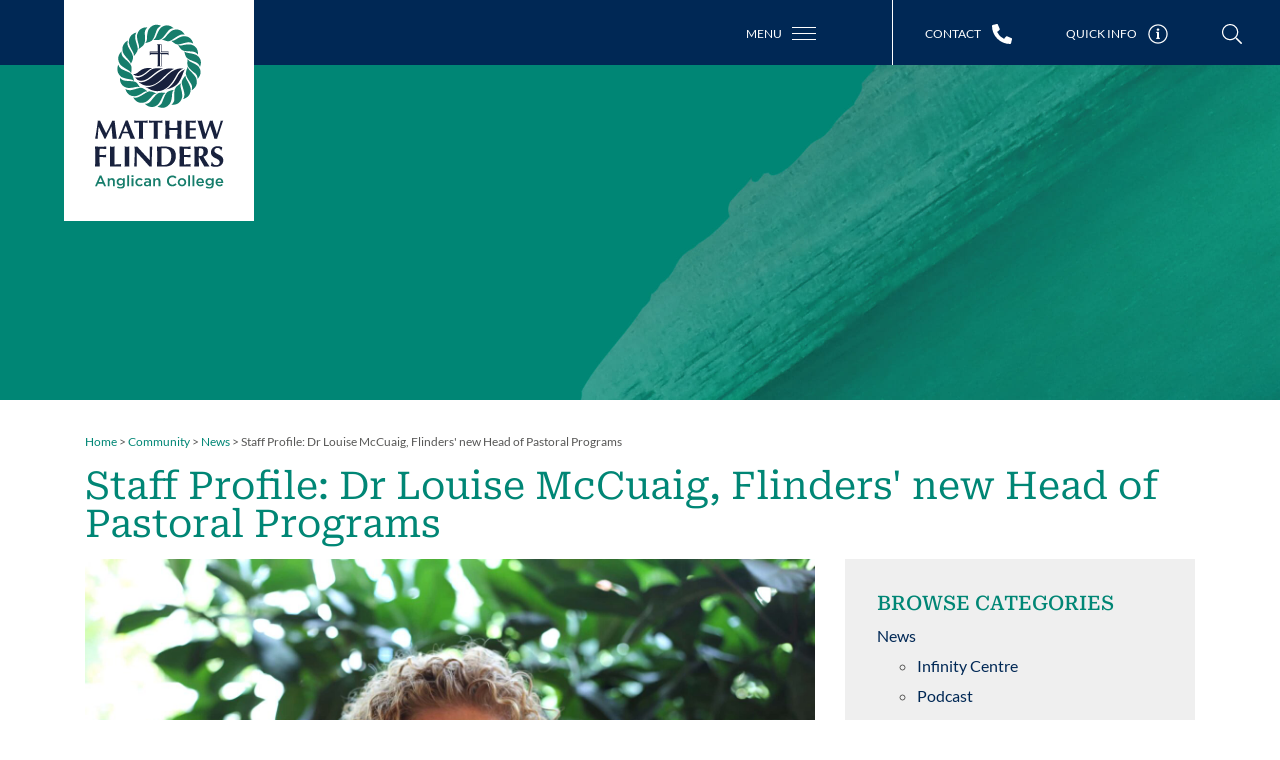

--- FILE ---
content_type: text/css
request_url: https://www.mfac.edu.au/wp-content/themes/mfac/dist/styles/main.css
body_size: 26531
content:
@charset "UTF-8";a,a:visited{color:#008675}#menu-primary-navigation li.menu-item a,.btn,.btn-default,.dropdown-toggle .title,.event-teaser .date,.h3,.h4,.h5,.h6,.link-arrow a,.read-more-arrow,.wp-block-button__link,h3,h4,h5,h6{font-family:"Roboto Serif",serif}.bg-primary,.btn-primary{background-color:#008675!important}@-webkit-keyframes wiggle{0%{-webkit-transform:rotate(10deg)}25%{-webkit-transform:rotate(-10deg)}50%{-webkit-transform:rotate(20deg)}75%{-webkit-transform:rotate(-5deg)}100%{-webkit-transform:rotate(0)}}@-ms-keyframes wiggle{0%{-ms-transform:rotate(1deg)}25%{-ms-transform:rotate(-1deg)}50%{-ms-transform:rotate(1.5deg)}75%{-ms-transform:rotate(-5deg)}100%{-ms-transform:rotate(0)}}@keyframes wiggle{0%{transform:rotate(10deg)}25%{transform:rotate(-10deg)}50%{transform:rotate(20deg)}75%{transform:rotate(-5deg)}100%{transform:rotate(0)}}.btn-default.btn-primary:hover:after,.btn.btn-primary:hover:after,.link-arrow a:hover:after,.posts-navigation a:hover svg,.read-more-arrow:hover:after,.section-calltoaction .panel .panel-inner:hover svg{transform:translateX(5px)}.m-0{margin:0!important}.mt-0,.my-0{margin-top:0!important}.mr-0,.mx-0{margin-right:0!important}.mb-0,.my-0{margin-bottom:0!important}.ml-0,.mx-0{margin-left:0!important}.m-q{margin:.25rem!important}.mt-q,.my-q{margin-top:.25rem!important}.mr-q,.mx-q{margin-right:.25rem!important}.mb-q,.my-q{margin-bottom:.25rem!important}.ml-q,.mx-q{margin-left:.25rem!important}.m-h{margin:.5rem!important}.mt-h,.my-h{margin-top:.5rem!important}.mr-h,.mx-h{margin-right:.5rem!important}.mb-h,.my-h{margin-bottom:.5rem!important}.ml-h,.mx-h{margin-left:.5rem!important}.m-1{margin:1rem!important}.mt-1,.my-1{margin-top:1rem!important}.mr-1,.mx-1{margin-right:1rem!important}.mb-1,.my-1{margin-bottom:1rem!important}.ml-1,.mx-1{margin-left:1rem!important}.m-1h{margin:1.5rem!important}.mt-1h,.my-1h{margin-top:1.5rem!important}.mr-1h,.mx-1h{margin-right:1.5rem!important}.mb-1h,.my-1h{margin-bottom:1.5rem!important}.ml-1h,.mx-1h{margin-left:1.5rem!important}.m-2{margin:2rem!important}.mt-2,.my-2{margin-top:2rem!important}.mr-2,.mx-2{margin-right:2rem!important}.mb-2,.my-2{margin-bottom:2rem!important}.ml-2,.mx-2{margin-left:2rem!important}.m-2h{margin:2.5rem!important}.mt-2h,.my-2h{margin-top:2.5rem!important}.mr-2h,.mx-2h{margin-right:2.5rem!important}.mb-2h,.my-2h{margin-bottom:2.5rem!important}.ml-2h,.mx-2h{margin-left:2.5rem!important}.m-3{margin:3rem!important}.mt-3,.my-3{margin-top:3rem!important}.mr-3,.mx-3{margin-right:3rem!important}.mb-3,.my-3{margin-bottom:3rem!important}.ml-3,.mx-3{margin-left:3rem!important}.m-3h{margin:3.5rem!important}.mt-3h,.my-3h{margin-top:3.5rem!important}.mr-3h,.mx-3h{margin-right:3.5rem!important}.mb-3h,.my-3h{margin-bottom:3.5rem!important}.ml-3h,.mx-3h{margin-left:3.5rem!important}.m-4{margin:4rem!important}.mt-4,.my-4{margin-top:4rem!important}.mr-4,.mx-4{margin-right:4rem!important}.mb-4,.my-4{margin-bottom:4rem!important}.ml-4,.mx-4{margin-left:4rem!important}.m-5{margin:5rem!important}.mt-5,.my-5{margin-top:5rem!important}.mr-5,.mx-5{margin-right:5rem!important}.mb-5,.my-5{margin-bottom:5rem!important}.ml-5,.mx-5{margin-left:5rem!important}.m-6{margin:6rem!important}.mt-6,.my-6{margin-top:6rem!important}.mr-6,.mx-6{margin-right:6rem!important}.mb-6,.my-6{margin-bottom:6rem!important}.ml-6,.mx-6{margin-left:6rem!important}.m-7{margin:7rem!important}.mt-7,.my-7{margin-top:7rem!important}.mr-7,.mx-7{margin-right:7rem!important}.mb-7,.my-7{margin-bottom:7rem!important}.ml-7,.mx-7{margin-left:7rem!important}.m-8{margin:8rem!important}.mt-8,.my-8{margin-top:8rem!important}.mr-8,.mx-8{margin-right:8rem!important}.mb-8,.my-8{margin-bottom:8rem!important}.ml-8,.mx-8{margin-left:8rem!important}.m-9{margin:9rem!important}.mt-9,.my-9{margin-top:9rem!important}.mr-9,.mx-9{margin-right:9rem!important}.mb-9,.my-9{margin-bottom:9rem!important}.ml-9,.mx-9{margin-left:9rem!important}.p-0{padding:0!important}.pt-0,.py-0{padding-top:0!important}.pr-0,.px-0{padding-right:0!important}.pb-0,.py-0{padding-bottom:0!important}.pl-0,.px-0{padding-left:0!important}.p-q{padding:.25rem!important}.pt-q,.py-q{padding-top:.25rem!important}.pr-q,.px-q{padding-right:.25rem!important}.pb-q,.py-q{padding-bottom:.25rem!important}.pl-q,.px-q{padding-left:.25rem!important}.p-h{padding:.5rem!important}.pt-h,.py-h{padding-top:.5rem!important}.pr-h,.px-h{padding-right:.5rem!important}.pb-h,.py-h{padding-bottom:.5rem!important}.pl-h,.px-h{padding-left:.5rem!important}.p-1{padding:1rem!important}.pt-1,.py-1{padding-top:1rem!important}.pr-1,.px-1{padding-right:1rem!important}.pb-1,.py-1{padding-bottom:1rem!important}.pl-1,.px-1{padding-left:1rem!important}.p-1h{padding:1.5rem!important}.pt-1h,.py-1h{padding-top:1.5rem!important}.pr-1h,.px-1h{padding-right:1.5rem!important}.pb-1h,.py-1h{padding-bottom:1.5rem!important}.pl-1h,.px-1h{padding-left:1.5rem!important}.p-2{padding:2rem!important}.pt-2,.py-2{padding-top:2rem!important}.pr-2,.px-2{padding-right:2rem!important}.pb-2,.py-2{padding-bottom:2rem!important}.pl-2,.px-2{padding-left:2rem!important}.p-2h{padding:2.5rem!important}.pt-2h,.py-2h{padding-top:2.5rem!important}.pr-2h,.px-2h{padding-right:2.5rem!important}.pb-2h,.py-2h{padding-bottom:2.5rem!important}.pl-2h,.px-2h{padding-left:2.5rem!important}.p-3{padding:3rem!important}.pt-3,.py-3{padding-top:3rem!important}.pr-3,.px-3{padding-right:3rem!important}.pb-3,.py-3{padding-bottom:3rem!important}.pl-3,.px-3{padding-left:3rem!important}.p-3h{padding:3.5rem!important}.pt-3h,.py-3h{padding-top:3.5rem!important}.pr-3h,.px-3h{padding-right:3.5rem!important}.pb-3h,.py-3h{padding-bottom:3.5rem!important}.pl-3h,.px-3h{padding-left:3.5rem!important}.p-4{padding:4rem!important}.pt-4,.py-4{padding-top:4rem!important}.pr-4,.px-4{padding-right:4rem!important}.pb-4,.py-4{padding-bottom:4rem!important}.pl-4,.px-4{padding-left:4rem!important}.p-5{padding:5rem!important}.pt-5,.py-5{padding-top:5rem!important}.pr-5,.px-5{padding-right:5rem!important}.pb-5,.py-5{padding-bottom:5rem!important}.pl-5,.px-5{padding-left:5rem!important}.p-6{padding:6rem!important}.pt-6,.py-6{padding-top:6rem!important}.pr-6,.px-6{padding-right:6rem!important}.pb-6,.py-6{padding-bottom:6rem!important}.pl-6,.px-6{padding-left:6rem!important}.p-7{padding:7rem!important}.pt-7,.py-7{padding-top:7rem!important}.pr-7,.px-7{padding-right:7rem!important}.pb-7,.py-7{padding-bottom:7rem!important}.pl-7,.px-7{padding-left:7rem!important}.p-8{padding:8rem!important}.pt-8,.py-8{padding-top:8rem!important}.pr-8,.px-8{padding-right:8rem!important}.pb-8,.py-8{padding-bottom:8rem!important}.pl-8,.px-8{padding-left:8rem!important}.p-9{padding:9rem!important}.pt-9,.py-9{padding-top:9rem!important}.pr-9,.px-9{padding-right:9rem!important}.pb-9,.py-9{padding-bottom:9rem!important}.pl-9,.px-9{padding-left:9rem!important}.m-nq{margin:-.25rem!important}.mt-nq,.my-nq{margin-top:-.25rem!important}.mr-nq,.mx-nq{margin-right:-.25rem!important}.mb-nq,.my-nq{margin-bottom:-.25rem!important}.ml-nq,.mx-nq{margin-left:-.25rem!important}.m-nh{margin:-.5rem!important}.mt-nh,.my-nh{margin-top:-.5rem!important}.mr-nh,.mx-nh{margin-right:-.5rem!important}.mb-nh,.my-nh{margin-bottom:-.5rem!important}.ml-nh,.mx-nh{margin-left:-.5rem!important}.m-n1{margin:-1rem!important}.mt-n1,.my-n1{margin-top:-1rem!important}.mr-n1,.mx-n1{margin-right:-1rem!important}.mb-n1,.my-n1{margin-bottom:-1rem!important}.ml-n1,.mx-n1{margin-left:-1rem!important}.m-n1h{margin:-1.5rem!important}.mt-n1h,.my-n1h{margin-top:-1.5rem!important}.mr-n1h,.mx-n1h{margin-right:-1.5rem!important}.mb-n1h,.my-n1h{margin-bottom:-1.5rem!important}.ml-n1h,.mx-n1h{margin-left:-1.5rem!important}.m-n2{margin:-2rem!important}.mt-n2,.my-n2{margin-top:-2rem!important}.mr-n2,.mx-n2{margin-right:-2rem!important}.mb-n2,.my-n2{margin-bottom:-2rem!important}.ml-n2,.mx-n2{margin-left:-2rem!important}.m-n2h{margin:-2.5rem!important}.mt-n2h,.my-n2h{margin-top:-2.5rem!important}.mr-n2h,.mx-n2h{margin-right:-2.5rem!important}.mb-n2h,.my-n2h{margin-bottom:-2.5rem!important}.ml-n2h,.mx-n2h{margin-left:-2.5rem!important}.m-n3{margin:-3rem!important}.mt-n3,.my-n3{margin-top:-3rem!important}.mr-n3,.mx-n3{margin-right:-3rem!important}.mb-n3,.my-n3{margin-bottom:-3rem!important}.ml-n3,.mx-n3{margin-left:-3rem!important}.m-n3h{margin:-3.5rem!important}.mt-n3h,.my-n3h{margin-top:-3.5rem!important}.mr-n3h,.mx-n3h{margin-right:-3.5rem!important}.mb-n3h,.my-n3h{margin-bottom:-3.5rem!important}.ml-n3h,.mx-n3h{margin-left:-3.5rem!important}.m-n4{margin:-4rem!important}.mt-n4,.my-n4{margin-top:-4rem!important}.mr-n4,.mx-n4{margin-right:-4rem!important}.mb-n4,.my-n4{margin-bottom:-4rem!important}.ml-n4,.mx-n4{margin-left:-4rem!important}.m-n5{margin:-5rem!important}.mt-n5,.my-n5{margin-top:-5rem!important}.mr-n5,.mx-n5{margin-right:-5rem!important}.mb-n5,.my-n5{margin-bottom:-5rem!important}.ml-n5,.mx-n5{margin-left:-5rem!important}.m-n6{margin:-6rem!important}.mt-n6,.my-n6{margin-top:-6rem!important}.mr-n6,.mx-n6{margin-right:-6rem!important}.mb-n6,.my-n6{margin-bottom:-6rem!important}.ml-n6,.mx-n6{margin-left:-6rem!important}.m-n7{margin:-7rem!important}.mt-n7,.my-n7{margin-top:-7rem!important}.mr-n7,.mx-n7{margin-right:-7rem!important}.mb-n7,.my-n7{margin-bottom:-7rem!important}.ml-n7,.mx-n7{margin-left:-7rem!important}.m-n8{margin:-8rem!important}.mt-n8,.my-n8{margin-top:-8rem!important}.mr-n8,.mx-n8{margin-right:-8rem!important}.mb-n8,.my-n8{margin-bottom:-8rem!important}.ml-n8,.mx-n8{margin-left:-8rem!important}.m-n9{margin:-9rem!important}.mt-n9,.my-n9{margin-top:-9rem!important}.mr-n9,.mx-n9{margin-right:-9rem!important}.mb-n9,.my-n9{margin-bottom:-9rem!important}.ml-n9,.mx-n9{margin-left:-9rem!important}.m-auto{margin:auto!important}.mt-auto,.my-auto{margin-top:auto!important}.mr-auto,.mx-auto{margin-right:auto!important}.mb-auto,.my-auto{margin-bottom:auto!important}.ml-auto,.mx-auto{margin-left:auto!important}@media (min-width:576px){.m-sm-0{margin:0!important}.mt-sm-0,.my-sm-0{margin-top:0!important}.mr-sm-0,.mx-sm-0{margin-right:0!important}.mb-sm-0,.my-sm-0{margin-bottom:0!important}.ml-sm-0,.mx-sm-0{margin-left:0!important}.m-sm-q{margin:.25rem!important}.mt-sm-q,.my-sm-q{margin-top:.25rem!important}.mr-sm-q,.mx-sm-q{margin-right:.25rem!important}.mb-sm-q,.my-sm-q{margin-bottom:.25rem!important}.ml-sm-q,.mx-sm-q{margin-left:.25rem!important}.m-sm-h{margin:.5rem!important}.mt-sm-h,.my-sm-h{margin-top:.5rem!important}.mr-sm-h,.mx-sm-h{margin-right:.5rem!important}.mb-sm-h,.my-sm-h{margin-bottom:.5rem!important}.ml-sm-h,.mx-sm-h{margin-left:.5rem!important}.m-sm-1{margin:1rem!important}.mt-sm-1,.my-sm-1{margin-top:1rem!important}.mr-sm-1,.mx-sm-1{margin-right:1rem!important}.mb-sm-1,.my-sm-1{margin-bottom:1rem!important}.ml-sm-1,.mx-sm-1{margin-left:1rem!important}.m-sm-1h{margin:1.5rem!important}.mt-sm-1h,.my-sm-1h{margin-top:1.5rem!important}.mr-sm-1h,.mx-sm-1h{margin-right:1.5rem!important}.mb-sm-1h,.my-sm-1h{margin-bottom:1.5rem!important}.ml-sm-1h,.mx-sm-1h{margin-left:1.5rem!important}.m-sm-2{margin:2rem!important}.mt-sm-2,.my-sm-2{margin-top:2rem!important}.mr-sm-2,.mx-sm-2{margin-right:2rem!important}.mb-sm-2,.my-sm-2{margin-bottom:2rem!important}.ml-sm-2,.mx-sm-2{margin-left:2rem!important}.m-sm-2h{margin:2.5rem!important}.mt-sm-2h,.my-sm-2h{margin-top:2.5rem!important}.mr-sm-2h,.mx-sm-2h{margin-right:2.5rem!important}.mb-sm-2h,.my-sm-2h{margin-bottom:2.5rem!important}.ml-sm-2h,.mx-sm-2h{margin-left:2.5rem!important}.m-sm-3{margin:3rem!important}.mt-sm-3,.my-sm-3{margin-top:3rem!important}.mr-sm-3,.mx-sm-3{margin-right:3rem!important}.mb-sm-3,.my-sm-3{margin-bottom:3rem!important}.ml-sm-3,.mx-sm-3{margin-left:3rem!important}.m-sm-3h{margin:3.5rem!important}.mt-sm-3h,.my-sm-3h{margin-top:3.5rem!important}.mr-sm-3h,.mx-sm-3h{margin-right:3.5rem!important}.mb-sm-3h,.my-sm-3h{margin-bottom:3.5rem!important}.ml-sm-3h,.mx-sm-3h{margin-left:3.5rem!important}.m-sm-4{margin:4rem!important}.mt-sm-4,.my-sm-4{margin-top:4rem!important}.mr-sm-4,.mx-sm-4{margin-right:4rem!important}.mb-sm-4,.my-sm-4{margin-bottom:4rem!important}.ml-sm-4,.mx-sm-4{margin-left:4rem!important}.m-sm-5{margin:5rem!important}.mt-sm-5,.my-sm-5{margin-top:5rem!important}.mr-sm-5,.mx-sm-5{margin-right:5rem!important}.mb-sm-5,.my-sm-5{margin-bottom:5rem!important}.ml-sm-5,.mx-sm-5{margin-left:5rem!important}.m-sm-6{margin:6rem!important}.mt-sm-6,.my-sm-6{margin-top:6rem!important}.mr-sm-6,.mx-sm-6{margin-right:6rem!important}.mb-sm-6,.my-sm-6{margin-bottom:6rem!important}.ml-sm-6,.mx-sm-6{margin-left:6rem!important}.m-sm-7{margin:7rem!important}.mt-sm-7,.my-sm-7{margin-top:7rem!important}.mr-sm-7,.mx-sm-7{margin-right:7rem!important}.mb-sm-7,.my-sm-7{margin-bottom:7rem!important}.ml-sm-7,.mx-sm-7{margin-left:7rem!important}.m-sm-8{margin:8rem!important}.mt-sm-8,.my-sm-8{margin-top:8rem!important}.mr-sm-8,.mx-sm-8{margin-right:8rem!important}.mb-sm-8,.my-sm-8{margin-bottom:8rem!important}.ml-sm-8,.mx-sm-8{margin-left:8rem!important}.m-sm-9{margin:9rem!important}.mt-sm-9,.my-sm-9{margin-top:9rem!important}.mr-sm-9,.mx-sm-9{margin-right:9rem!important}.mb-sm-9,.my-sm-9{margin-bottom:9rem!important}.ml-sm-9,.mx-sm-9{margin-left:9rem!important}.p-sm-0{padding:0!important}.pt-sm-0,.py-sm-0{padding-top:0!important}.pr-sm-0,.px-sm-0{padding-right:0!important}.pb-sm-0,.py-sm-0{padding-bottom:0!important}.pl-sm-0,.px-sm-0{padding-left:0!important}.p-sm-q{padding:.25rem!important}.pt-sm-q,.py-sm-q{padding-top:.25rem!important}.pr-sm-q,.px-sm-q{padding-right:.25rem!important}.pb-sm-q,.py-sm-q{padding-bottom:.25rem!important}.pl-sm-q,.px-sm-q{padding-left:.25rem!important}.p-sm-h{padding:.5rem!important}.pt-sm-h,.py-sm-h{padding-top:.5rem!important}.pr-sm-h,.px-sm-h{padding-right:.5rem!important}.pb-sm-h,.py-sm-h{padding-bottom:.5rem!important}.pl-sm-h,.px-sm-h{padding-left:.5rem!important}.p-sm-1{padding:1rem!important}.pt-sm-1,.py-sm-1{padding-top:1rem!important}.pr-sm-1,.px-sm-1{padding-right:1rem!important}.pb-sm-1,.py-sm-1{padding-bottom:1rem!important}.pl-sm-1,.px-sm-1{padding-left:1rem!important}.p-sm-1h{padding:1.5rem!important}.pt-sm-1h,.py-sm-1h{padding-top:1.5rem!important}.pr-sm-1h,.px-sm-1h{padding-right:1.5rem!important}.pb-sm-1h,.py-sm-1h{padding-bottom:1.5rem!important}.pl-sm-1h,.px-sm-1h{padding-left:1.5rem!important}.p-sm-2{padding:2rem!important}.pt-sm-2,.py-sm-2{padding-top:2rem!important}.pr-sm-2,.px-sm-2{padding-right:2rem!important}.pb-sm-2,.py-sm-2{padding-bottom:2rem!important}.pl-sm-2,.px-sm-2{padding-left:2rem!important}.p-sm-2h{padding:2.5rem!important}.pt-sm-2h,.py-sm-2h{padding-top:2.5rem!important}.pr-sm-2h,.px-sm-2h{padding-right:2.5rem!important}.pb-sm-2h,.py-sm-2h{padding-bottom:2.5rem!important}.pl-sm-2h,.px-sm-2h{padding-left:2.5rem!important}.p-sm-3{padding:3rem!important}.pt-sm-3,.py-sm-3{padding-top:3rem!important}.pr-sm-3,.px-sm-3{padding-right:3rem!important}.pb-sm-3,.py-sm-3{padding-bottom:3rem!important}.pl-sm-3,.px-sm-3{padding-left:3rem!important}.p-sm-3h{padding:3.5rem!important}.pt-sm-3h,.py-sm-3h{padding-top:3.5rem!important}.pr-sm-3h,.px-sm-3h{padding-right:3.5rem!important}.pb-sm-3h,.py-sm-3h{padding-bottom:3.5rem!important}.pl-sm-3h,.px-sm-3h{padding-left:3.5rem!important}.p-sm-4{padding:4rem!important}.pt-sm-4,.py-sm-4{padding-top:4rem!important}.pr-sm-4,.px-sm-4{padding-right:4rem!important}.pb-sm-4,.py-sm-4{padding-bottom:4rem!important}.pl-sm-4,.px-sm-4{padding-left:4rem!important}.p-sm-5{padding:5rem!important}.pt-sm-5,.py-sm-5{padding-top:5rem!important}.pr-sm-5,.px-sm-5{padding-right:5rem!important}.pb-sm-5,.py-sm-5{padding-bottom:5rem!important}.pl-sm-5,.px-sm-5{padding-left:5rem!important}.p-sm-6{padding:6rem!important}.pt-sm-6,.py-sm-6{padding-top:6rem!important}.pr-sm-6,.px-sm-6{padding-right:6rem!important}.pb-sm-6,.py-sm-6{padding-bottom:6rem!important}.pl-sm-6,.px-sm-6{padding-left:6rem!important}.p-sm-7{padding:7rem!important}.pt-sm-7,.py-sm-7{padding-top:7rem!important}.pr-sm-7,.px-sm-7{padding-right:7rem!important}.pb-sm-7,.py-sm-7{padding-bottom:7rem!important}.pl-sm-7,.px-sm-7{padding-left:7rem!important}.p-sm-8{padding:8rem!important}.pt-sm-8,.py-sm-8{padding-top:8rem!important}.pr-sm-8,.px-sm-8{padding-right:8rem!important}.pb-sm-8,.py-sm-8{padding-bottom:8rem!important}.pl-sm-8,.px-sm-8{padding-left:8rem!important}.p-sm-9{padding:9rem!important}.pt-sm-9,.py-sm-9{padding-top:9rem!important}.pr-sm-9,.px-sm-9{padding-right:9rem!important}.pb-sm-9,.py-sm-9{padding-bottom:9rem!important}.pl-sm-9,.px-sm-9{padding-left:9rem!important}.m-sm-nq{margin:-.25rem!important}.mt-sm-nq,.my-sm-nq{margin-top:-.25rem!important}.mr-sm-nq,.mx-sm-nq{margin-right:-.25rem!important}.mb-sm-nq,.my-sm-nq{margin-bottom:-.25rem!important}.ml-sm-nq,.mx-sm-nq{margin-left:-.25rem!important}.m-sm-nh{margin:-.5rem!important}.mt-sm-nh,.my-sm-nh{margin-top:-.5rem!important}.mr-sm-nh,.mx-sm-nh{margin-right:-.5rem!important}.mb-sm-nh,.my-sm-nh{margin-bottom:-.5rem!important}.ml-sm-nh,.mx-sm-nh{margin-left:-.5rem!important}.m-sm-n1{margin:-1rem!important}.mt-sm-n1,.my-sm-n1{margin-top:-1rem!important}.mr-sm-n1,.mx-sm-n1{margin-right:-1rem!important}.mb-sm-n1,.my-sm-n1{margin-bottom:-1rem!important}.ml-sm-n1,.mx-sm-n1{margin-left:-1rem!important}.m-sm-n1h{margin:-1.5rem!important}.mt-sm-n1h,.my-sm-n1h{margin-top:-1.5rem!important}.mr-sm-n1h,.mx-sm-n1h{margin-right:-1.5rem!important}.mb-sm-n1h,.my-sm-n1h{margin-bottom:-1.5rem!important}.ml-sm-n1h,.mx-sm-n1h{margin-left:-1.5rem!important}.m-sm-n2{margin:-2rem!important}.mt-sm-n2,.my-sm-n2{margin-top:-2rem!important}.mr-sm-n2,.mx-sm-n2{margin-right:-2rem!important}.mb-sm-n2,.my-sm-n2{margin-bottom:-2rem!important}.ml-sm-n2,.mx-sm-n2{margin-left:-2rem!important}.m-sm-n2h{margin:-2.5rem!important}.mt-sm-n2h,.my-sm-n2h{margin-top:-2.5rem!important}.mr-sm-n2h,.mx-sm-n2h{margin-right:-2.5rem!important}.mb-sm-n2h,.my-sm-n2h{margin-bottom:-2.5rem!important}.ml-sm-n2h,.mx-sm-n2h{margin-left:-2.5rem!important}.m-sm-n3{margin:-3rem!important}.mt-sm-n3,.my-sm-n3{margin-top:-3rem!important}.mr-sm-n3,.mx-sm-n3{margin-right:-3rem!important}.mb-sm-n3,.my-sm-n3{margin-bottom:-3rem!important}.ml-sm-n3,.mx-sm-n3{margin-left:-3rem!important}.m-sm-n3h{margin:-3.5rem!important}.mt-sm-n3h,.my-sm-n3h{margin-top:-3.5rem!important}.mr-sm-n3h,.mx-sm-n3h{margin-right:-3.5rem!important}.mb-sm-n3h,.my-sm-n3h{margin-bottom:-3.5rem!important}.ml-sm-n3h,.mx-sm-n3h{margin-left:-3.5rem!important}.m-sm-n4{margin:-4rem!important}.mt-sm-n4,.my-sm-n4{margin-top:-4rem!important}.mr-sm-n4,.mx-sm-n4{margin-right:-4rem!important}.mb-sm-n4,.my-sm-n4{margin-bottom:-4rem!important}.ml-sm-n4,.mx-sm-n4{margin-left:-4rem!important}.m-sm-n5{margin:-5rem!important}.mt-sm-n5,.my-sm-n5{margin-top:-5rem!important}.mr-sm-n5,.mx-sm-n5{margin-right:-5rem!important}.mb-sm-n5,.my-sm-n5{margin-bottom:-5rem!important}.ml-sm-n5,.mx-sm-n5{margin-left:-5rem!important}.m-sm-n6{margin:-6rem!important}.mt-sm-n6,.my-sm-n6{margin-top:-6rem!important}.mr-sm-n6,.mx-sm-n6{margin-right:-6rem!important}.mb-sm-n6,.my-sm-n6{margin-bottom:-6rem!important}.ml-sm-n6,.mx-sm-n6{margin-left:-6rem!important}.m-sm-n7{margin:-7rem!important}.mt-sm-n7,.my-sm-n7{margin-top:-7rem!important}.mr-sm-n7,.mx-sm-n7{margin-right:-7rem!important}.mb-sm-n7,.my-sm-n7{margin-bottom:-7rem!important}.ml-sm-n7,.mx-sm-n7{margin-left:-7rem!important}.m-sm-n8{margin:-8rem!important}.mt-sm-n8,.my-sm-n8{margin-top:-8rem!important}.mr-sm-n8,.mx-sm-n8{margin-right:-8rem!important}.mb-sm-n8,.my-sm-n8{margin-bottom:-8rem!important}.ml-sm-n8,.mx-sm-n8{margin-left:-8rem!important}.m-sm-n9{margin:-9rem!important}.mt-sm-n9,.my-sm-n9{margin-top:-9rem!important}.mr-sm-n9,.mx-sm-n9{margin-right:-9rem!important}.mb-sm-n9,.my-sm-n9{margin-bottom:-9rem!important}.ml-sm-n9,.mx-sm-n9{margin-left:-9rem!important}.m-sm-auto{margin:auto!important}.mt-sm-auto,.my-sm-auto{margin-top:auto!important}.mr-sm-auto,.mx-sm-auto{margin-right:auto!important}.mb-sm-auto,.my-sm-auto{margin-bottom:auto!important}.ml-sm-auto,.mx-sm-auto{margin-left:auto!important}}@media (min-width:768px){.m-md-0{margin:0!important}.mt-md-0,.my-md-0{margin-top:0!important}.mr-md-0,.mx-md-0{margin-right:0!important}.mb-md-0,.my-md-0{margin-bottom:0!important}.ml-md-0,.mx-md-0{margin-left:0!important}.m-md-q{margin:.25rem!important}.mt-md-q,.my-md-q{margin-top:.25rem!important}.mr-md-q,.mx-md-q{margin-right:.25rem!important}.mb-md-q,.my-md-q{margin-bottom:.25rem!important}.ml-md-q,.mx-md-q{margin-left:.25rem!important}.m-md-h{margin:.5rem!important}.mt-md-h,.my-md-h{margin-top:.5rem!important}.mr-md-h,.mx-md-h{margin-right:.5rem!important}.mb-md-h,.my-md-h{margin-bottom:.5rem!important}.ml-md-h,.mx-md-h{margin-left:.5rem!important}.m-md-1{margin:1rem!important}.mt-md-1,.my-md-1{margin-top:1rem!important}.mr-md-1,.mx-md-1{margin-right:1rem!important}.mb-md-1,.my-md-1{margin-bottom:1rem!important}.ml-md-1,.mx-md-1{margin-left:1rem!important}.m-md-1h{margin:1.5rem!important}.mt-md-1h,.my-md-1h{margin-top:1.5rem!important}.mr-md-1h,.mx-md-1h{margin-right:1.5rem!important}.mb-md-1h,.my-md-1h{margin-bottom:1.5rem!important}.ml-md-1h,.mx-md-1h{margin-left:1.5rem!important}.m-md-2{margin:2rem!important}.mt-md-2,.my-md-2{margin-top:2rem!important}.mr-md-2,.mx-md-2{margin-right:2rem!important}.mb-md-2,.my-md-2{margin-bottom:2rem!important}.ml-md-2,.mx-md-2{margin-left:2rem!important}.m-md-2h{margin:2.5rem!important}.mt-md-2h,.my-md-2h{margin-top:2.5rem!important}.mr-md-2h,.mx-md-2h{margin-right:2.5rem!important}.mb-md-2h,.my-md-2h{margin-bottom:2.5rem!important}.ml-md-2h,.mx-md-2h{margin-left:2.5rem!important}.m-md-3{margin:3rem!important}.mt-md-3,.my-md-3{margin-top:3rem!important}.mr-md-3,.mx-md-3{margin-right:3rem!important}.mb-md-3,.my-md-3{margin-bottom:3rem!important}.ml-md-3,.mx-md-3{margin-left:3rem!important}.m-md-3h{margin:3.5rem!important}.mt-md-3h,.my-md-3h{margin-top:3.5rem!important}.mr-md-3h,.mx-md-3h{margin-right:3.5rem!important}.mb-md-3h,.my-md-3h{margin-bottom:3.5rem!important}.ml-md-3h,.mx-md-3h{margin-left:3.5rem!important}.m-md-4{margin:4rem!important}.mt-md-4,.my-md-4{margin-top:4rem!important}.mr-md-4,.mx-md-4{margin-right:4rem!important}.mb-md-4,.my-md-4{margin-bottom:4rem!important}.ml-md-4,.mx-md-4{margin-left:4rem!important}.m-md-5{margin:5rem!important}.mt-md-5,.my-md-5{margin-top:5rem!important}.mr-md-5,.mx-md-5{margin-right:5rem!important}.mb-md-5,.my-md-5{margin-bottom:5rem!important}.ml-md-5,.mx-md-5{margin-left:5rem!important}.m-md-6{margin:6rem!important}.mt-md-6,.my-md-6{margin-top:6rem!important}.mr-md-6,.mx-md-6{margin-right:6rem!important}.mb-md-6,.my-md-6{margin-bottom:6rem!important}.ml-md-6,.mx-md-6{margin-left:6rem!important}.m-md-7{margin:7rem!important}.mt-md-7,.my-md-7{margin-top:7rem!important}.mr-md-7,.mx-md-7{margin-right:7rem!important}.mb-md-7,.my-md-7{margin-bottom:7rem!important}.ml-md-7,.mx-md-7{margin-left:7rem!important}.m-md-8{margin:8rem!important}.mt-md-8,.my-md-8{margin-top:8rem!important}.mr-md-8,.mx-md-8{margin-right:8rem!important}.mb-md-8,.my-md-8{margin-bottom:8rem!important}.ml-md-8,.mx-md-8{margin-left:8rem!important}.m-md-9{margin:9rem!important}.mt-md-9,.my-md-9{margin-top:9rem!important}.mr-md-9,.mx-md-9{margin-right:9rem!important}.mb-md-9,.my-md-9{margin-bottom:9rem!important}.ml-md-9,.mx-md-9{margin-left:9rem!important}.p-md-0{padding:0!important}.pt-md-0,.py-md-0{padding-top:0!important}.pr-md-0,.px-md-0{padding-right:0!important}.pb-md-0,.py-md-0{padding-bottom:0!important}.pl-md-0,.px-md-0{padding-left:0!important}.p-md-q{padding:.25rem!important}.pt-md-q,.py-md-q{padding-top:.25rem!important}.pr-md-q,.px-md-q{padding-right:.25rem!important}.pb-md-q,.py-md-q{padding-bottom:.25rem!important}.pl-md-q,.px-md-q{padding-left:.25rem!important}.p-md-h{padding:.5rem!important}.pt-md-h,.py-md-h{padding-top:.5rem!important}.pr-md-h,.px-md-h{padding-right:.5rem!important}.pb-md-h,.py-md-h{padding-bottom:.5rem!important}.pl-md-h,.px-md-h{padding-left:.5rem!important}.p-md-1{padding:1rem!important}.pt-md-1,.py-md-1{padding-top:1rem!important}.pr-md-1,.px-md-1{padding-right:1rem!important}.pb-md-1,.py-md-1{padding-bottom:1rem!important}.pl-md-1,.px-md-1{padding-left:1rem!important}.p-md-1h{padding:1.5rem!important}.pt-md-1h,.py-md-1h{padding-top:1.5rem!important}.pr-md-1h,.px-md-1h{padding-right:1.5rem!important}.pb-md-1h,.py-md-1h{padding-bottom:1.5rem!important}.pl-md-1h,.px-md-1h{padding-left:1.5rem!important}.p-md-2{padding:2rem!important}.pt-md-2,.py-md-2{padding-top:2rem!important}.pr-md-2,.px-md-2{padding-right:2rem!important}.pb-md-2,.py-md-2{padding-bottom:2rem!important}.pl-md-2,.px-md-2{padding-left:2rem!important}.p-md-2h{padding:2.5rem!important}.pt-md-2h,.py-md-2h{padding-top:2.5rem!important}.pr-md-2h,.px-md-2h{padding-right:2.5rem!important}.pb-md-2h,.py-md-2h{padding-bottom:2.5rem!important}.pl-md-2h,.px-md-2h{padding-left:2.5rem!important}.p-md-3{padding:3rem!important}.pt-md-3,.py-md-3{padding-top:3rem!important}.pr-md-3,.px-md-3{padding-right:3rem!important}.pb-md-3,.py-md-3{padding-bottom:3rem!important}.pl-md-3,.px-md-3{padding-left:3rem!important}.p-md-3h{padding:3.5rem!important}.pt-md-3h,.py-md-3h{padding-top:3.5rem!important}.pr-md-3h,.px-md-3h{padding-right:3.5rem!important}.pb-md-3h,.py-md-3h{padding-bottom:3.5rem!important}.pl-md-3h,.px-md-3h{padding-left:3.5rem!important}.p-md-4{padding:4rem!important}.pt-md-4,.py-md-4{padding-top:4rem!important}.pr-md-4,.px-md-4{padding-right:4rem!important}.pb-md-4,.py-md-4{padding-bottom:4rem!important}.pl-md-4,.px-md-4{padding-left:4rem!important}.p-md-5{padding:5rem!important}.pt-md-5,.py-md-5{padding-top:5rem!important}.pr-md-5,.px-md-5{padding-right:5rem!important}.pb-md-5,.py-md-5{padding-bottom:5rem!important}.pl-md-5,.px-md-5{padding-left:5rem!important}.p-md-6{padding:6rem!important}.pt-md-6,.py-md-6{padding-top:6rem!important}.pr-md-6,.px-md-6{padding-right:6rem!important}.pb-md-6,.py-md-6{padding-bottom:6rem!important}.pl-md-6,.px-md-6{padding-left:6rem!important}.p-md-7{padding:7rem!important}.pt-md-7,.py-md-7{padding-top:7rem!important}.pr-md-7,.px-md-7{padding-right:7rem!important}.pb-md-7,.py-md-7{padding-bottom:7rem!important}.pl-md-7,.px-md-7{padding-left:7rem!important}.p-md-8{padding:8rem!important}.pt-md-8,.py-md-8{padding-top:8rem!important}.pr-md-8,.px-md-8{padding-right:8rem!important}.pb-md-8,.py-md-8{padding-bottom:8rem!important}.pl-md-8,.px-md-8{padding-left:8rem!important}.p-md-9{padding:9rem!important}.pt-md-9,.py-md-9{padding-top:9rem!important}.pr-md-9,.px-md-9{padding-right:9rem!important}.pb-md-9,.py-md-9{padding-bottom:9rem!important}.pl-md-9,.px-md-9{padding-left:9rem!important}.m-md-nq{margin:-.25rem!important}.mt-md-nq,.my-md-nq{margin-top:-.25rem!important}.mr-md-nq,.mx-md-nq{margin-right:-.25rem!important}.mb-md-nq,.my-md-nq{margin-bottom:-.25rem!important}.ml-md-nq,.mx-md-nq{margin-left:-.25rem!important}.m-md-nh{margin:-.5rem!important}.mt-md-nh,.my-md-nh{margin-top:-.5rem!important}.mr-md-nh,.mx-md-nh{margin-right:-.5rem!important}.mb-md-nh,.my-md-nh{margin-bottom:-.5rem!important}.ml-md-nh,.mx-md-nh{margin-left:-.5rem!important}.m-md-n1{margin:-1rem!important}.mt-md-n1,.my-md-n1{margin-top:-1rem!important}.mr-md-n1,.mx-md-n1{margin-right:-1rem!important}.mb-md-n1,.my-md-n1{margin-bottom:-1rem!important}.ml-md-n1,.mx-md-n1{margin-left:-1rem!important}.m-md-n1h{margin:-1.5rem!important}.mt-md-n1h,.my-md-n1h{margin-top:-1.5rem!important}.mr-md-n1h,.mx-md-n1h{margin-right:-1.5rem!important}.mb-md-n1h,.my-md-n1h{margin-bottom:-1.5rem!important}.ml-md-n1h,.mx-md-n1h{margin-left:-1.5rem!important}.m-md-n2{margin:-2rem!important}.mt-md-n2,.my-md-n2{margin-top:-2rem!important}.mr-md-n2,.mx-md-n2{margin-right:-2rem!important}.mb-md-n2,.my-md-n2{margin-bottom:-2rem!important}.ml-md-n2,.mx-md-n2{margin-left:-2rem!important}.m-md-n2h{margin:-2.5rem!important}.mt-md-n2h,.my-md-n2h{margin-top:-2.5rem!important}.mr-md-n2h,.mx-md-n2h{margin-right:-2.5rem!important}.mb-md-n2h,.my-md-n2h{margin-bottom:-2.5rem!important}.ml-md-n2h,.mx-md-n2h{margin-left:-2.5rem!important}.m-md-n3{margin:-3rem!important}.mt-md-n3,.my-md-n3{margin-top:-3rem!important}.mr-md-n3,.mx-md-n3{margin-right:-3rem!important}.mb-md-n3,.my-md-n3{margin-bottom:-3rem!important}.ml-md-n3,.mx-md-n3{margin-left:-3rem!important}.m-md-n3h{margin:-3.5rem!important}.mt-md-n3h,.my-md-n3h{margin-top:-3.5rem!important}.mr-md-n3h,.mx-md-n3h{margin-right:-3.5rem!important}.mb-md-n3h,.my-md-n3h{margin-bottom:-3.5rem!important}.ml-md-n3h,.mx-md-n3h{margin-left:-3.5rem!important}.m-md-n4{margin:-4rem!important}.mt-md-n4,.my-md-n4{margin-top:-4rem!important}.mr-md-n4,.mx-md-n4{margin-right:-4rem!important}.mb-md-n4,.my-md-n4{margin-bottom:-4rem!important}.ml-md-n4,.mx-md-n4{margin-left:-4rem!important}.m-md-n5{margin:-5rem!important}.mt-md-n5,.my-md-n5{margin-top:-5rem!important}.mr-md-n5,.mx-md-n5{margin-right:-5rem!important}.mb-md-n5,.my-md-n5{margin-bottom:-5rem!important}.ml-md-n5,.mx-md-n5{margin-left:-5rem!important}.m-md-n6{margin:-6rem!important}.mt-md-n6,.my-md-n6{margin-top:-6rem!important}.mr-md-n6,.mx-md-n6{margin-right:-6rem!important}.mb-md-n6,.my-md-n6{margin-bottom:-6rem!important}.ml-md-n6,.mx-md-n6{margin-left:-6rem!important}.m-md-n7{margin:-7rem!important}.mt-md-n7,.my-md-n7{margin-top:-7rem!important}.mr-md-n7,.mx-md-n7{margin-right:-7rem!important}.mb-md-n7,.my-md-n7{margin-bottom:-7rem!important}.ml-md-n7,.mx-md-n7{margin-left:-7rem!important}.m-md-n8{margin:-8rem!important}.mt-md-n8,.my-md-n8{margin-top:-8rem!important}.mr-md-n8,.mx-md-n8{margin-right:-8rem!important}.mb-md-n8,.my-md-n8{margin-bottom:-8rem!important}.ml-md-n8,.mx-md-n8{margin-left:-8rem!important}.m-md-n9{margin:-9rem!important}.mt-md-n9,.my-md-n9{margin-top:-9rem!important}.mr-md-n9,.mx-md-n9{margin-right:-9rem!important}.mb-md-n9,.my-md-n9{margin-bottom:-9rem!important}.ml-md-n9,.mx-md-n9{margin-left:-9rem!important}.m-md-auto{margin:auto!important}.mt-md-auto,.my-md-auto{margin-top:auto!important}.mr-md-auto,.mx-md-auto{margin-right:auto!important}.mb-md-auto,.my-md-auto{margin-bottom:auto!important}.ml-md-auto,.mx-md-auto{margin-left:auto!important}}@media (min-width:992px){.m-lg-0{margin:0!important}.mt-lg-0,.my-lg-0{margin-top:0!important}.mr-lg-0,.mx-lg-0{margin-right:0!important}.mb-lg-0,.my-lg-0{margin-bottom:0!important}.ml-lg-0,.mx-lg-0{margin-left:0!important}.m-lg-q{margin:.25rem!important}.mt-lg-q,.my-lg-q{margin-top:.25rem!important}.mr-lg-q,.mx-lg-q{margin-right:.25rem!important}.mb-lg-q,.my-lg-q{margin-bottom:.25rem!important}.ml-lg-q,.mx-lg-q{margin-left:.25rem!important}.m-lg-h{margin:.5rem!important}.mt-lg-h,.my-lg-h{margin-top:.5rem!important}.mr-lg-h,.mx-lg-h{margin-right:.5rem!important}.mb-lg-h,.my-lg-h{margin-bottom:.5rem!important}.ml-lg-h,.mx-lg-h{margin-left:.5rem!important}.m-lg-1{margin:1rem!important}.mt-lg-1,.my-lg-1{margin-top:1rem!important}.mr-lg-1,.mx-lg-1{margin-right:1rem!important}.mb-lg-1,.my-lg-1{margin-bottom:1rem!important}.ml-lg-1,.mx-lg-1{margin-left:1rem!important}.m-lg-1h{margin:1.5rem!important}.mt-lg-1h,.my-lg-1h{margin-top:1.5rem!important}.mr-lg-1h,.mx-lg-1h{margin-right:1.5rem!important}.mb-lg-1h,.my-lg-1h{margin-bottom:1.5rem!important}.ml-lg-1h,.mx-lg-1h{margin-left:1.5rem!important}.m-lg-2{margin:2rem!important}.mt-lg-2,.my-lg-2{margin-top:2rem!important}.mr-lg-2,.mx-lg-2{margin-right:2rem!important}.mb-lg-2,.my-lg-2{margin-bottom:2rem!important}.ml-lg-2,.mx-lg-2{margin-left:2rem!important}.m-lg-2h{margin:2.5rem!important}.mt-lg-2h,.my-lg-2h{margin-top:2.5rem!important}.mr-lg-2h,.mx-lg-2h{margin-right:2.5rem!important}.mb-lg-2h,.my-lg-2h{margin-bottom:2.5rem!important}.ml-lg-2h,.mx-lg-2h{margin-left:2.5rem!important}.m-lg-3{margin:3rem!important}.mt-lg-3,.my-lg-3{margin-top:3rem!important}.mr-lg-3,.mx-lg-3{margin-right:3rem!important}.mb-lg-3,.my-lg-3{margin-bottom:3rem!important}.ml-lg-3,.mx-lg-3{margin-left:3rem!important}.m-lg-3h{margin:3.5rem!important}.mt-lg-3h,.my-lg-3h{margin-top:3.5rem!important}.mr-lg-3h,.mx-lg-3h{margin-right:3.5rem!important}.mb-lg-3h,.my-lg-3h{margin-bottom:3.5rem!important}.ml-lg-3h,.mx-lg-3h{margin-left:3.5rem!important}.m-lg-4{margin:4rem!important}.mt-lg-4,.my-lg-4{margin-top:4rem!important}.mr-lg-4,.mx-lg-4{margin-right:4rem!important}.mb-lg-4,.my-lg-4{margin-bottom:4rem!important}.ml-lg-4,.mx-lg-4{margin-left:4rem!important}.m-lg-5{margin:5rem!important}.mt-lg-5,.my-lg-5{margin-top:5rem!important}.mr-lg-5,.mx-lg-5{margin-right:5rem!important}.mb-lg-5,.my-lg-5{margin-bottom:5rem!important}.ml-lg-5,.mx-lg-5{margin-left:5rem!important}.m-lg-6{margin:6rem!important}.mt-lg-6,.my-lg-6{margin-top:6rem!important}.mr-lg-6,.mx-lg-6{margin-right:6rem!important}.mb-lg-6,.my-lg-6{margin-bottom:6rem!important}.ml-lg-6,.mx-lg-6{margin-left:6rem!important}.m-lg-7{margin:7rem!important}.mt-lg-7,.my-lg-7{margin-top:7rem!important}.mr-lg-7,.mx-lg-7{margin-right:7rem!important}.mb-lg-7,.my-lg-7{margin-bottom:7rem!important}.ml-lg-7,.mx-lg-7{margin-left:7rem!important}.m-lg-8{margin:8rem!important}.mt-lg-8,.my-lg-8{margin-top:8rem!important}.mr-lg-8,.mx-lg-8{margin-right:8rem!important}.mb-lg-8,.my-lg-8{margin-bottom:8rem!important}.ml-lg-8,.mx-lg-8{margin-left:8rem!important}.m-lg-9{margin:9rem!important}.mt-lg-9,.my-lg-9{margin-top:9rem!important}.mr-lg-9,.mx-lg-9{margin-right:9rem!important}.mb-lg-9,.my-lg-9{margin-bottom:9rem!important}.ml-lg-9,.mx-lg-9{margin-left:9rem!important}.p-lg-0{padding:0!important}.pt-lg-0,.py-lg-0{padding-top:0!important}.pr-lg-0,.px-lg-0{padding-right:0!important}.pb-lg-0,.py-lg-0{padding-bottom:0!important}.pl-lg-0,.px-lg-0{padding-left:0!important}.p-lg-q{padding:.25rem!important}.pt-lg-q,.py-lg-q{padding-top:.25rem!important}.pr-lg-q,.px-lg-q{padding-right:.25rem!important}.pb-lg-q,.py-lg-q{padding-bottom:.25rem!important}.pl-lg-q,.px-lg-q{padding-left:.25rem!important}.p-lg-h{padding:.5rem!important}.pt-lg-h,.py-lg-h{padding-top:.5rem!important}.pr-lg-h,.px-lg-h{padding-right:.5rem!important}.pb-lg-h,.py-lg-h{padding-bottom:.5rem!important}.pl-lg-h,.px-lg-h{padding-left:.5rem!important}.p-lg-1{padding:1rem!important}.pt-lg-1,.py-lg-1{padding-top:1rem!important}.pr-lg-1,.px-lg-1{padding-right:1rem!important}.pb-lg-1,.py-lg-1{padding-bottom:1rem!important}.pl-lg-1,.px-lg-1{padding-left:1rem!important}.p-lg-1h{padding:1.5rem!important}.pt-lg-1h,.py-lg-1h{padding-top:1.5rem!important}.pr-lg-1h,.px-lg-1h{padding-right:1.5rem!important}.pb-lg-1h,.py-lg-1h{padding-bottom:1.5rem!important}.pl-lg-1h,.px-lg-1h{padding-left:1.5rem!important}.p-lg-2{padding:2rem!important}.pt-lg-2,.py-lg-2{padding-top:2rem!important}.pr-lg-2,.px-lg-2{padding-right:2rem!important}.pb-lg-2,.py-lg-2{padding-bottom:2rem!important}.pl-lg-2,.px-lg-2{padding-left:2rem!important}.p-lg-2h{padding:2.5rem!important}.pt-lg-2h,.py-lg-2h{padding-top:2.5rem!important}.pr-lg-2h,.px-lg-2h{padding-right:2.5rem!important}.pb-lg-2h,.py-lg-2h{padding-bottom:2.5rem!important}.pl-lg-2h,.px-lg-2h{padding-left:2.5rem!important}.p-lg-3{padding:3rem!important}.pt-lg-3,.py-lg-3{padding-top:3rem!important}.pr-lg-3,.px-lg-3{padding-right:3rem!important}.pb-lg-3,.py-lg-3{padding-bottom:3rem!important}.pl-lg-3,.px-lg-3{padding-left:3rem!important}.p-lg-3h{padding:3.5rem!important}.pt-lg-3h,.py-lg-3h{padding-top:3.5rem!important}.pr-lg-3h,.px-lg-3h{padding-right:3.5rem!important}.pb-lg-3h,.py-lg-3h{padding-bottom:3.5rem!important}.pl-lg-3h,.px-lg-3h{padding-left:3.5rem!important}.p-lg-4{padding:4rem!important}.pt-lg-4,.py-lg-4{padding-top:4rem!important}.pr-lg-4,.px-lg-4{padding-right:4rem!important}.pb-lg-4,.py-lg-4{padding-bottom:4rem!important}.pl-lg-4,.px-lg-4{padding-left:4rem!important}.p-lg-5{padding:5rem!important}.pt-lg-5,.py-lg-5{padding-top:5rem!important}.pr-lg-5,.px-lg-5{padding-right:5rem!important}.pb-lg-5,.py-lg-5{padding-bottom:5rem!important}.pl-lg-5,.px-lg-5{padding-left:5rem!important}.p-lg-6{padding:6rem!important}.pt-lg-6,.py-lg-6{padding-top:6rem!important}.pr-lg-6,.px-lg-6{padding-right:6rem!important}.pb-lg-6,.py-lg-6{padding-bottom:6rem!important}.pl-lg-6,.px-lg-6{padding-left:6rem!important}.p-lg-7{padding:7rem!important}.pt-lg-7,.py-lg-7{padding-top:7rem!important}.pr-lg-7,.px-lg-7{padding-right:7rem!important}.pb-lg-7,.py-lg-7{padding-bottom:7rem!important}.pl-lg-7,.px-lg-7{padding-left:7rem!important}.p-lg-8{padding:8rem!important}.pt-lg-8,.py-lg-8{padding-top:8rem!important}.pr-lg-8,.px-lg-8{padding-right:8rem!important}.pb-lg-8,.py-lg-8{padding-bottom:8rem!important}.pl-lg-8,.px-lg-8{padding-left:8rem!important}.p-lg-9{padding:9rem!important}.pt-lg-9,.py-lg-9{padding-top:9rem!important}.pr-lg-9,.px-lg-9{padding-right:9rem!important}.pb-lg-9,.py-lg-9{padding-bottom:9rem!important}.pl-lg-9,.px-lg-9{padding-left:9rem!important}.m-lg-nq{margin:-.25rem!important}.mt-lg-nq,.my-lg-nq{margin-top:-.25rem!important}.mr-lg-nq,.mx-lg-nq{margin-right:-.25rem!important}.mb-lg-nq,.my-lg-nq{margin-bottom:-.25rem!important}.ml-lg-nq,.mx-lg-nq{margin-left:-.25rem!important}.m-lg-nh{margin:-.5rem!important}.mt-lg-nh,.my-lg-nh{margin-top:-.5rem!important}.mr-lg-nh,.mx-lg-nh{margin-right:-.5rem!important}.mb-lg-nh,.my-lg-nh{margin-bottom:-.5rem!important}.ml-lg-nh,.mx-lg-nh{margin-left:-.5rem!important}.m-lg-n1{margin:-1rem!important}.mt-lg-n1,.my-lg-n1{margin-top:-1rem!important}.mr-lg-n1,.mx-lg-n1{margin-right:-1rem!important}.mb-lg-n1,.my-lg-n1{margin-bottom:-1rem!important}.ml-lg-n1,.mx-lg-n1{margin-left:-1rem!important}.m-lg-n1h{margin:-1.5rem!important}.mt-lg-n1h,.my-lg-n1h{margin-top:-1.5rem!important}.mr-lg-n1h,.mx-lg-n1h{margin-right:-1.5rem!important}.mb-lg-n1h,.my-lg-n1h{margin-bottom:-1.5rem!important}.ml-lg-n1h,.mx-lg-n1h{margin-left:-1.5rem!important}.m-lg-n2{margin:-2rem!important}.mt-lg-n2,.my-lg-n2{margin-top:-2rem!important}.mr-lg-n2,.mx-lg-n2{margin-right:-2rem!important}.mb-lg-n2,.my-lg-n2{margin-bottom:-2rem!important}.ml-lg-n2,.mx-lg-n2{margin-left:-2rem!important}.m-lg-n2h{margin:-2.5rem!important}.mt-lg-n2h,.my-lg-n2h{margin-top:-2.5rem!important}.mr-lg-n2h,.mx-lg-n2h{margin-right:-2.5rem!important}.mb-lg-n2h,.my-lg-n2h{margin-bottom:-2.5rem!important}.ml-lg-n2h,.mx-lg-n2h{margin-left:-2.5rem!important}.m-lg-n3{margin:-3rem!important}.mt-lg-n3,.my-lg-n3{margin-top:-3rem!important}.mr-lg-n3,.mx-lg-n3{margin-right:-3rem!important}.mb-lg-n3,.my-lg-n3{margin-bottom:-3rem!important}.ml-lg-n3,.mx-lg-n3{margin-left:-3rem!important}.m-lg-n3h{margin:-3.5rem!important}.mt-lg-n3h,.my-lg-n3h{margin-top:-3.5rem!important}.mr-lg-n3h,.mx-lg-n3h{margin-right:-3.5rem!important}.mb-lg-n3h,.my-lg-n3h{margin-bottom:-3.5rem!important}.ml-lg-n3h,.mx-lg-n3h{margin-left:-3.5rem!important}.m-lg-n4{margin:-4rem!important}.mt-lg-n4,.my-lg-n4{margin-top:-4rem!important}.mr-lg-n4,.mx-lg-n4{margin-right:-4rem!important}.mb-lg-n4,.my-lg-n4{margin-bottom:-4rem!important}.ml-lg-n4,.mx-lg-n4{margin-left:-4rem!important}.m-lg-n5{margin:-5rem!important}.mt-lg-n5,.my-lg-n5{margin-top:-5rem!important}.mr-lg-n5,.mx-lg-n5{margin-right:-5rem!important}.mb-lg-n5,.my-lg-n5{margin-bottom:-5rem!important}.ml-lg-n5,.mx-lg-n5{margin-left:-5rem!important}.m-lg-n6{margin:-6rem!important}.mt-lg-n6,.my-lg-n6{margin-top:-6rem!important}.mr-lg-n6,.mx-lg-n6{margin-right:-6rem!important}.mb-lg-n6,.my-lg-n6{margin-bottom:-6rem!important}.ml-lg-n6,.mx-lg-n6{margin-left:-6rem!important}.m-lg-n7{margin:-7rem!important}.mt-lg-n7,.my-lg-n7{margin-top:-7rem!important}.mr-lg-n7,.mx-lg-n7{margin-right:-7rem!important}.mb-lg-n7,.my-lg-n7{margin-bottom:-7rem!important}.ml-lg-n7,.mx-lg-n7{margin-left:-7rem!important}.m-lg-n8{margin:-8rem!important}.mt-lg-n8,.my-lg-n8{margin-top:-8rem!important}.mr-lg-n8,.mx-lg-n8{margin-right:-8rem!important}.mb-lg-n8,.my-lg-n8{margin-bottom:-8rem!important}.ml-lg-n8,.mx-lg-n8{margin-left:-8rem!important}.m-lg-n9{margin:-9rem!important}.mt-lg-n9,.my-lg-n9{margin-top:-9rem!important}.mr-lg-n9,.mx-lg-n9{margin-right:-9rem!important}.mb-lg-n9,.my-lg-n9{margin-bottom:-9rem!important}.ml-lg-n9,.mx-lg-n9{margin-left:-9rem!important}.m-lg-auto{margin:auto!important}.mt-lg-auto,.my-lg-auto{margin-top:auto!important}.mr-lg-auto,.mx-lg-auto{margin-right:auto!important}.mb-lg-auto,.my-lg-auto{margin-bottom:auto!important}.ml-lg-auto,.mx-lg-auto{margin-left:auto!important}}@media (min-width:1200px){.m-xl-0{margin:0!important}.mt-xl-0,.my-xl-0{margin-top:0!important}.mr-xl-0,.mx-xl-0{margin-right:0!important}.mb-xl-0,.my-xl-0{margin-bottom:0!important}.ml-xl-0,.mx-xl-0{margin-left:0!important}.m-xl-q{margin:.25rem!important}.mt-xl-q,.my-xl-q{margin-top:.25rem!important}.mr-xl-q,.mx-xl-q{margin-right:.25rem!important}.mb-xl-q,.my-xl-q{margin-bottom:.25rem!important}.ml-xl-q,.mx-xl-q{margin-left:.25rem!important}.m-xl-h{margin:.5rem!important}.mt-xl-h,.my-xl-h{margin-top:.5rem!important}.mr-xl-h,.mx-xl-h{margin-right:.5rem!important}.mb-xl-h,.my-xl-h{margin-bottom:.5rem!important}.ml-xl-h,.mx-xl-h{margin-left:.5rem!important}.m-xl-1{margin:1rem!important}.mt-xl-1,.my-xl-1{margin-top:1rem!important}.mr-xl-1,.mx-xl-1{margin-right:1rem!important}.mb-xl-1,.my-xl-1{margin-bottom:1rem!important}.ml-xl-1,.mx-xl-1{margin-left:1rem!important}.m-xl-1h{margin:1.5rem!important}.mt-xl-1h,.my-xl-1h{margin-top:1.5rem!important}.mr-xl-1h,.mx-xl-1h{margin-right:1.5rem!important}.mb-xl-1h,.my-xl-1h{margin-bottom:1.5rem!important}.ml-xl-1h,.mx-xl-1h{margin-left:1.5rem!important}.m-xl-2{margin:2rem!important}.mt-xl-2,.my-xl-2{margin-top:2rem!important}.mr-xl-2,.mx-xl-2{margin-right:2rem!important}.mb-xl-2,.my-xl-2{margin-bottom:2rem!important}.ml-xl-2,.mx-xl-2{margin-left:2rem!important}.m-xl-2h{margin:2.5rem!important}.mt-xl-2h,.my-xl-2h{margin-top:2.5rem!important}.mr-xl-2h,.mx-xl-2h{margin-right:2.5rem!important}.mb-xl-2h,.my-xl-2h{margin-bottom:2.5rem!important}.ml-xl-2h,.mx-xl-2h{margin-left:2.5rem!important}.m-xl-3{margin:3rem!important}.mt-xl-3,.my-xl-3{margin-top:3rem!important}.mr-xl-3,.mx-xl-3{margin-right:3rem!important}.mb-xl-3,.my-xl-3{margin-bottom:3rem!important}.ml-xl-3,.mx-xl-3{margin-left:3rem!important}.m-xl-3h{margin:3.5rem!important}.mt-xl-3h,.my-xl-3h{margin-top:3.5rem!important}.mr-xl-3h,.mx-xl-3h{margin-right:3.5rem!important}.mb-xl-3h,.my-xl-3h{margin-bottom:3.5rem!important}.ml-xl-3h,.mx-xl-3h{margin-left:3.5rem!important}.m-xl-4{margin:4rem!important}.mt-xl-4,.my-xl-4{margin-top:4rem!important}.mr-xl-4,.mx-xl-4{margin-right:4rem!important}.mb-xl-4,.my-xl-4{margin-bottom:4rem!important}.ml-xl-4,.mx-xl-4{margin-left:4rem!important}.m-xl-5{margin:5rem!important}.mt-xl-5,.my-xl-5{margin-top:5rem!important}.mr-xl-5,.mx-xl-5{margin-right:5rem!important}.mb-xl-5,.my-xl-5{margin-bottom:5rem!important}.ml-xl-5,.mx-xl-5{margin-left:5rem!important}.m-xl-6{margin:6rem!important}.mt-xl-6,.my-xl-6{margin-top:6rem!important}.mr-xl-6,.mx-xl-6{margin-right:6rem!important}.mb-xl-6,.my-xl-6{margin-bottom:6rem!important}.ml-xl-6,.mx-xl-6{margin-left:6rem!important}.m-xl-7{margin:7rem!important}.mt-xl-7,.my-xl-7{margin-top:7rem!important}.mr-xl-7,.mx-xl-7{margin-right:7rem!important}.mb-xl-7,.my-xl-7{margin-bottom:7rem!important}.ml-xl-7,.mx-xl-7{margin-left:7rem!important}.m-xl-8{margin:8rem!important}.mt-xl-8,.my-xl-8{margin-top:8rem!important}.mr-xl-8,.mx-xl-8{margin-right:8rem!important}.mb-xl-8,.my-xl-8{margin-bottom:8rem!important}.ml-xl-8,.mx-xl-8{margin-left:8rem!important}.m-xl-9{margin:9rem!important}.mt-xl-9,.my-xl-9{margin-top:9rem!important}.mr-xl-9,.mx-xl-9{margin-right:9rem!important}.mb-xl-9,.my-xl-9{margin-bottom:9rem!important}.ml-xl-9,.mx-xl-9{margin-left:9rem!important}.p-xl-0{padding:0!important}.pt-xl-0,.py-xl-0{padding-top:0!important}.pr-xl-0,.px-xl-0{padding-right:0!important}.pb-xl-0,.py-xl-0{padding-bottom:0!important}.pl-xl-0,.px-xl-0{padding-left:0!important}.p-xl-q{padding:.25rem!important}.pt-xl-q,.py-xl-q{padding-top:.25rem!important}.pr-xl-q,.px-xl-q{padding-right:.25rem!important}.pb-xl-q,.py-xl-q{padding-bottom:.25rem!important}.pl-xl-q,.px-xl-q{padding-left:.25rem!important}.p-xl-h{padding:.5rem!important}.pt-xl-h,.py-xl-h{padding-top:.5rem!important}.pr-xl-h,.px-xl-h{padding-right:.5rem!important}.pb-xl-h,.py-xl-h{padding-bottom:.5rem!important}.pl-xl-h,.px-xl-h{padding-left:.5rem!important}.p-xl-1{padding:1rem!important}.pt-xl-1,.py-xl-1{padding-top:1rem!important}.pr-xl-1,.px-xl-1{padding-right:1rem!important}.pb-xl-1,.py-xl-1{padding-bottom:1rem!important}.pl-xl-1,.px-xl-1{padding-left:1rem!important}.p-xl-1h{padding:1.5rem!important}.pt-xl-1h,.py-xl-1h{padding-top:1.5rem!important}.pr-xl-1h,.px-xl-1h{padding-right:1.5rem!important}.pb-xl-1h,.py-xl-1h{padding-bottom:1.5rem!important}.pl-xl-1h,.px-xl-1h{padding-left:1.5rem!important}.p-xl-2{padding:2rem!important}.pt-xl-2,.py-xl-2{padding-top:2rem!important}.pr-xl-2,.px-xl-2{padding-right:2rem!important}.pb-xl-2,.py-xl-2{padding-bottom:2rem!important}.pl-xl-2,.px-xl-2{padding-left:2rem!important}.p-xl-2h{padding:2.5rem!important}.pt-xl-2h,.py-xl-2h{padding-top:2.5rem!important}.pr-xl-2h,.px-xl-2h{padding-right:2.5rem!important}.pb-xl-2h,.py-xl-2h{padding-bottom:2.5rem!important}.pl-xl-2h,.px-xl-2h{padding-left:2.5rem!important}.p-xl-3{padding:3rem!important}.pt-xl-3,.py-xl-3{padding-top:3rem!important}.pr-xl-3,.px-xl-3{padding-right:3rem!important}.pb-xl-3,.py-xl-3{padding-bottom:3rem!important}.pl-xl-3,.px-xl-3{padding-left:3rem!important}.p-xl-3h{padding:3.5rem!important}.pt-xl-3h,.py-xl-3h{padding-top:3.5rem!important}.pr-xl-3h,.px-xl-3h{padding-right:3.5rem!important}.pb-xl-3h,.py-xl-3h{padding-bottom:3.5rem!important}.pl-xl-3h,.px-xl-3h{padding-left:3.5rem!important}.p-xl-4{padding:4rem!important}.pt-xl-4,.py-xl-4{padding-top:4rem!important}.pr-xl-4,.px-xl-4{padding-right:4rem!important}.pb-xl-4,.py-xl-4{padding-bottom:4rem!important}.pl-xl-4,.px-xl-4{padding-left:4rem!important}.p-xl-5{padding:5rem!important}.pt-xl-5,.py-xl-5{padding-top:5rem!important}.pr-xl-5,.px-xl-5{padding-right:5rem!important}.pb-xl-5,.py-xl-5{padding-bottom:5rem!important}.pl-xl-5,.px-xl-5{padding-left:5rem!important}.p-xl-6{padding:6rem!important}.pt-xl-6,.py-xl-6{padding-top:6rem!important}.pr-xl-6,.px-xl-6{padding-right:6rem!important}.pb-xl-6,.py-xl-6{padding-bottom:6rem!important}.pl-xl-6,.px-xl-6{padding-left:6rem!important}.p-xl-7{padding:7rem!important}.pt-xl-7,.py-xl-7{padding-top:7rem!important}.pr-xl-7,.px-xl-7{padding-right:7rem!important}.pb-xl-7,.py-xl-7{padding-bottom:7rem!important}.pl-xl-7,.px-xl-7{padding-left:7rem!important}.p-xl-8{padding:8rem!important}.pt-xl-8,.py-xl-8{padding-top:8rem!important}.pr-xl-8,.px-xl-8{padding-right:8rem!important}.pb-xl-8,.py-xl-8{padding-bottom:8rem!important}.pl-xl-8,.px-xl-8{padding-left:8rem!important}.p-xl-9{padding:9rem!important}.pt-xl-9,.py-xl-9{padding-top:9rem!important}.pr-xl-9,.px-xl-9{padding-right:9rem!important}.pb-xl-9,.py-xl-9{padding-bottom:9rem!important}.pl-xl-9,.px-xl-9{padding-left:9rem!important}.m-xl-nq{margin:-.25rem!important}.mt-xl-nq,.my-xl-nq{margin-top:-.25rem!important}.mr-xl-nq,.mx-xl-nq{margin-right:-.25rem!important}.mb-xl-nq,.my-xl-nq{margin-bottom:-.25rem!important}.ml-xl-nq,.mx-xl-nq{margin-left:-.25rem!important}.m-xl-nh{margin:-.5rem!important}.mt-xl-nh,.my-xl-nh{margin-top:-.5rem!important}.mr-xl-nh,.mx-xl-nh{margin-right:-.5rem!important}.mb-xl-nh,.my-xl-nh{margin-bottom:-.5rem!important}.ml-xl-nh,.mx-xl-nh{margin-left:-.5rem!important}.m-xl-n1{margin:-1rem!important}.mt-xl-n1,.my-xl-n1{margin-top:-1rem!important}.mr-xl-n1,.mx-xl-n1{margin-right:-1rem!important}.mb-xl-n1,.my-xl-n1{margin-bottom:-1rem!important}.ml-xl-n1,.mx-xl-n1{margin-left:-1rem!important}.m-xl-n1h{margin:-1.5rem!important}.mt-xl-n1h,.my-xl-n1h{margin-top:-1.5rem!important}.mr-xl-n1h,.mx-xl-n1h{margin-right:-1.5rem!important}.mb-xl-n1h,.my-xl-n1h{margin-bottom:-1.5rem!important}.ml-xl-n1h,.mx-xl-n1h{margin-left:-1.5rem!important}.m-xl-n2{margin:-2rem!important}.mt-xl-n2,.my-xl-n2{margin-top:-2rem!important}.mr-xl-n2,.mx-xl-n2{margin-right:-2rem!important}.mb-xl-n2,.my-xl-n2{margin-bottom:-2rem!important}.ml-xl-n2,.mx-xl-n2{margin-left:-2rem!important}.m-xl-n2h{margin:-2.5rem!important}.mt-xl-n2h,.my-xl-n2h{margin-top:-2.5rem!important}.mr-xl-n2h,.mx-xl-n2h{margin-right:-2.5rem!important}.mb-xl-n2h,.my-xl-n2h{margin-bottom:-2.5rem!important}.ml-xl-n2h,.mx-xl-n2h{margin-left:-2.5rem!important}.m-xl-n3{margin:-3rem!important}.mt-xl-n3,.my-xl-n3{margin-top:-3rem!important}.mr-xl-n3,.mx-xl-n3{margin-right:-3rem!important}.mb-xl-n3,.my-xl-n3{margin-bottom:-3rem!important}.ml-xl-n3,.mx-xl-n3{margin-left:-3rem!important}.m-xl-n3h{margin:-3.5rem!important}.mt-xl-n3h,.my-xl-n3h{margin-top:-3.5rem!important}.mr-xl-n3h,.mx-xl-n3h{margin-right:-3.5rem!important}.mb-xl-n3h,.my-xl-n3h{margin-bottom:-3.5rem!important}.ml-xl-n3h,.mx-xl-n3h{margin-left:-3.5rem!important}.m-xl-n4{margin:-4rem!important}.mt-xl-n4,.my-xl-n4{margin-top:-4rem!important}.mr-xl-n4,.mx-xl-n4{margin-right:-4rem!important}.mb-xl-n4,.my-xl-n4{margin-bottom:-4rem!important}.ml-xl-n4,.mx-xl-n4{margin-left:-4rem!important}.m-xl-n5{margin:-5rem!important}.mt-xl-n5,.my-xl-n5{margin-top:-5rem!important}.mr-xl-n5,.mx-xl-n5{margin-right:-5rem!important}.mb-xl-n5,.my-xl-n5{margin-bottom:-5rem!important}.ml-xl-n5,.mx-xl-n5{margin-left:-5rem!important}.m-xl-n6{margin:-6rem!important}.mt-xl-n6,.my-xl-n6{margin-top:-6rem!important}.mr-xl-n6,.mx-xl-n6{margin-right:-6rem!important}.mb-xl-n6,.my-xl-n6{margin-bottom:-6rem!important}.ml-xl-n6,.mx-xl-n6{margin-left:-6rem!important}.m-xl-n7{margin:-7rem!important}.mt-xl-n7,.my-xl-n7{margin-top:-7rem!important}.mr-xl-n7,.mx-xl-n7{margin-right:-7rem!important}.mb-xl-n7,.my-xl-n7{margin-bottom:-7rem!important}.ml-xl-n7,.mx-xl-n7{margin-left:-7rem!important}.m-xl-n8{margin:-8rem!important}.mt-xl-n8,.my-xl-n8{margin-top:-8rem!important}.mr-xl-n8,.mx-xl-n8{margin-right:-8rem!important}.mb-xl-n8,.my-xl-n8{margin-bottom:-8rem!important}.ml-xl-n8,.mx-xl-n8{margin-left:-8rem!important}.m-xl-n9{margin:-9rem!important}.mt-xl-n9,.my-xl-n9{margin-top:-9rem!important}.mr-xl-n9,.mx-xl-n9{margin-right:-9rem!important}.mb-xl-n9,.my-xl-n9{margin-bottom:-9rem!important}.ml-xl-n9,.mx-xl-n9{margin-left:-9rem!important}.m-xl-auto{margin:auto!important}.mt-xl-auto,.my-xl-auto{margin-top:auto!important}.mr-xl-auto,.mx-xl-auto{margin-right:auto!important}.mb-xl-auto,.my-xl-auto{margin-bottom:auto!important}.ml-xl-auto,.mx-xl-auto{margin-left:auto!important}}.btn-default.btn-primary:after,.btn.btn-primary:after,.link-arrow a:after,.read-more-arrow:after{margin-left:.5em;content:" ";display:inline-block;background-repeat:no-repeat;background-position:center;background-size:cover}.hover{-webkit-user-select:none;-webkit-touch-callout:none}body{font-size:16px;line-height:1.6}a{transition:all .2s ease-out}a:focus,a:hover{color:#002855}.link-arrow a,.read-more-arrow{font-weight:400}.link-arrow a:after,.read-more-arrow:after{transition:all .3s ease;width:20px;height:10px;background-image:url(../images/arrow-right-regular.svg)}.link-arrow a:hover,.read-more-arrow:hover{color:#002855;text-decoration:none}.h3,.h4,.h5,.h6,h3,h4,h5,h6{font-weight:500}.h1,.h2,h1,h2{font-family:JustLovely;color:#008675}.h3 strong,.h4 strong,.h5 strong,.h6 strong,h3 strong,h4 strong,h5 strong,h6 strong{font-weight:500}.h1,.h2,.h2 strong,h1,h2,h2 strong{font-weight:400}.h1,h1{font-size:6rem;line-height:1}.h2,h2{font-size:5.5rem;line-height:.8}.fa{vertical-align:middle}.font-size-lg{font-size:1.3rem}.font-size-sm{font-size:.9rem}.font-size-xs{font-size:.875rem}.breadcrumbs,.font-size-xxs{font-size:.75rem}a[href^=tel]{color:inherit;text-decoration:none!important}.btn-primary{border-color:#008675!important}.btn-primary:hover{background-color:#00b9a2!important;border-color:#00b9a2!important}.border-primary,.btn-outline-primary{border-color:#008675!important}.btn-outline-primary{color:#008675!important}.has-primary-color{color:#008675}.has-primary-color .block-accordian .card .card-header{color:#008675;border-color:#008675}.has-primary-color .block-accordian .card .card-header svg{color:#008675}.has-primary-background-color{background-color:#008675}.bg-secondary,.btn-secondary{background-color:#002855!important}.text-primary{color:#008675!important}.link-primary a:not(.btn){color:#008675}.btn-secondary{border-color:#002855!important}.btn-secondary:hover{background-color:#004088!important;border-color:#004088!important}.border-secondary,.btn-outline-secondary{border-color:#002855!important}.btn-outline-secondary{color:#002855!important}.has-secondary-color{color:#002855}.has-secondary-color .block-accordian .card .card-header{color:#002855;border-color:#002855}.has-secondary-color .block-accordian .card .card-header svg{color:#008675}.has-secondary-background-color{background-color:#002855}.bg-default,.btn-default{background-color:#585857!important}.text-secondary{color:#002855!important}.link-secondary a:not(.btn){color:#002855}.btn-default{border-color:#585857!important}.btn-default:hover{background-color:#727270!important;border-color:#727270!important}.border-default,.btn-outline-default{border-color:#585857!important}.btn-outline-default{color:#585857!important}.has-default-color{color:#585857}.has-default-color .block-accordian .card .card-header{color:#585857;border-color:#585857}.has-default-color .block-accordian .card .card-header svg{color:#008675}.has-default-background-color{background-color:#585857}.bg-highlight,.btn-highlight{background-color:#008675!important}.text-default{color:#585857!important}.link-default a:not(.btn){color:#585857}.btn-highlight{border-color:#008675!important}.btn-highlight:hover{background-color:#00b9a2!important;border-color:#00b9a2!important}.border-highlight,.btn-outline-highlight{border-color:#008675!important}.btn-outline-highlight{color:#008675!important}.has-highlight-color{color:#008675}.has-highlight-color .block-accordian .card .card-header{color:#008675;border-color:#008675}.has-highlight-color .block-accordian .card .card-header svg{color:#008675}.has-highlight-background-color{background-color:#008675}.bg-light,.btn-light{background-color:#f2f9f8!important}.text-highlight{color:#008675!important}.link-highlight a:not(.btn){color:#008675}.btn-light{border-color:#f2f9f8!important}.btn-light:hover{background-color:#fff!important;border-color:#fff!important}.border-light,.btn-outline-light{border-color:#f2f9f8!important}.btn-outline-light{color:#f2f9f8!important}.has-light-color{color:#f2f9f8}.has-light-color .block-accordian .card .card-header{color:#f2f9f8;border-color:#f2f9f8}.border-white,.btn-outline-white,.btn-white,.btn-white:hover{border-color:#fff!important}.has-light-color .block-accordian .card .card-header svg{color:#008675}.has-light-background-color{background-color:#f2f9f8}.bg-white,.btn-white,.btn-white:hover{background-color:#fff!important}.text-light{color:#f2f9f8!important}.link-light a:not(.btn){color:#f2f9f8}.btn-outline-white{color:#fff!important}.has-white-color{color:#fff}.has-white-color .block-accordian .card .card-header{color:#fff;border-color:#fff}.has-white-color .block-accordian .card .card-header svg{color:#008675}.has-white-background-color{background-color:#fff}.bg-dark,.btn-dark{background-color:#000!important}.text-white{color:#fff!important}.link-white a:not(.btn){color:#fff}.btn-dark{border-color:#000!important}.btn-dark:hover{background-color:#1a1a1a!important;border-color:#1a1a1a!important}.border-dark,.btn-outline-dark{border-color:#000!important}.btn-outline-dark{color:#000!important}.has-dark-color{color:#000}.has-dark-color .block-accordian .card .card-header{color:#000;border-color:#000}.has-dark-color .block-accordian .card .card-header svg{color:#008675}.has-dark-background-color{background-color:#000}.bg-jade,.btn-jade{background-color:#008675!important}.text-dark{color:#000!important}.link-dark a:not(.btn){color:#000}.btn-jade{border-color:#008675!important}.btn-jade:hover{background-color:#00b9a2!important;border-color:#00b9a2!important}.border-jade,.btn-outline-jade{border-color:#008675!important}.btn-outline-jade{color:#008675!important}.has-jade-color{color:#008675}.has-jade-color .block-accordian .card .card-header{color:#008675;border-color:#008675}.has-jade-color .block-accordian .card .card-header svg{color:#008675}.has-jade-background-color{background-color:#008675}.bg-navy,.btn-navy{background-color:#002855!important}.text-jade{color:#008675!important}.link-jade a:not(.btn){color:#008675}.btn-navy{border-color:#002855!important}.btn-navy:hover{background-color:#004088!important;border-color:#004088!important}.border-navy,.btn-outline-navy{border-color:#002855!important}.btn-outline-navy{color:#002855!important}.has-navy-color{color:#002855}.has-navy-color .block-accordian .card .card-header{color:#002855;border-color:#002855}.has-navy-color .block-accordian .card .card-header svg{color:#008675}.has-navy-background-color{background-color:#002855}.bg-grey,.btn-grey{background-color:#efefef!important}.text-navy{color:#002855!important}.link-navy a:not(.btn){color:#002855}.btn-grey{border-color:#efefef!important}.btn-grey:hover{background-color:#fff!important;border-color:#fff!important}.border-grey,.btn-outline-grey{border-color:#efefef!important}.btn-outline-grey{color:#efefef!important}.has-grey-color{color:#efefef}.has-grey-color .block-accordian .card .card-header{color:#efefef;border-color:#efefef}.has-grey-color .block-accordian .card .card-header svg{color:#008675}.has-grey-background-color{background-color:#efefef}.bg-orange,.btn-orange{background-color:#DB7248!important}.text-grey{color:#efefef!important}.link-grey a:not(.btn){color:#efefef}.btn-orange{border-color:#DB7248!important}.btn-orange:hover{background-color:#e39373!important;border-color:#e39373!important}.border-orange,.btn-outline-orange{border-color:#DB7248!important}.btn-outline-orange{color:#DB7248!important}.has-orange-color{color:#DB7248}.has-orange-color .block-accordian .card .card-header{color:#DB7248;border-color:#DB7248}.has-orange-color .block-accordian .card .card-header svg{color:#008675}.has-orange-background-color{background-color:#DB7248}.bg-green,.btn-green{background-color:#95B86C!important}.text-orange{color:#DB7248!important}.link-orange a:not(.btn){color:#DB7248}.btn-green{border-color:#95B86C!important}.btn-green:hover{background-color:#aec98e!important;border-color:#aec98e!important}.border-green,.btn-outline-green{border-color:#95B86C!important}.btn-outline-green{color:#95B86C!important}.has-green-color{color:#95B86C}.has-green-color .block-accordian .card .card-header{color:#95B86C;border-color:#95B86C}.has-green-color .block-accordian .card .card-header svg{color:#008675}.has-green-background-color{background-color:#95B86C}.bg-charcoal,.btn-charcoal{background-color:#585857!important}.text-green{color:#95B86C!important}.link-green a:not(.btn){color:#95B86C}.btn-charcoal{border-color:#585857!important}.btn-charcoal:hover{background-color:#727270!important;border-color:#727270!important}.border-charcoal,.btn-outline-charcoal{border-color:#585857!important}.btn-outline-charcoal{color:#585857!important}.has-charcoal-color{color:#585857}.has-charcoal-color .block-accordian .card .card-header{color:#585857;border-color:#585857}.has-charcoal-color .block-accordian .card .card-header svg{color:#008675}.has-charcoal-background-color{background-color:#585857}.text-charcoal{color:#585857!important}.link-charcoal a:not(.btn){color:#585857}.btn-default.btn-primary:visited,.btn.btn-primary:visited,.has-primary-background-color a,.notifications-banner{color:#fff}.btn,.btn-default{padding:.375rem 1.75rem;border-radius:0}.btn-default.btn-primary:after,.btn.btn-primary:after{position:relative;top:2px;width:10px;height:18px;background-image:url(../images/arrow-right-outline.svg);transition:all .3s ease}img{height:auto}.notifications-banner{padding:1rem 0;left:0;font-weight:700;width:100%;z-index:9999999;background-color:#212529;text-align:center}.notifications-banner:not(.fixed-bottom){border-bottom:1px solid rgba(255,255,255,.3);top:0}.notifications-banner.fixed-bottom{border-top:1px solid rgba(255,255,255,.3)}.notifications-banner--primary{background-color:#008675}.notifications-banner--warning{color:#212529;background-color:#ffc107}.field-body{min-height:500px}.alignnone{margin-left:0;margin-right:0;max-width:100%;height:auto}.aligncenter{display:block;margin:.5rem auto;height:auto}.alignleft,.alignright{margin-bottom:.5rem;height:auto}@media (min-width:576px){.alignleft{float:left;margin-right:.5rem}.alignright{float:right;margin-left:.5rem}}.figure-img{margin-bottom:.5rem;line-height:1}.figure-caption{font-size:90%;color:#6c757d}.wp-caption{margin-bottom:.5rem;line-height:1;max-width:100%;height:auto}p:last-child{margin-bottom:0}.alignfull{margin:0 calc(50% - 50vw);max-width:100vw;width:100vw}.alignfull .wp-block-cover__inner-container,.alignfull .wp-block-group__inner-container{max-width:1140px;margin:0 auto;padding:4em 15px}@media (max-width:1199.98px){.alignfull .wp-block-cover__inner-container,.alignfull .wp-block-group__inner-container{max-width:90%}#menu-primary-navigation{width:90%}}@media (max-width:991.98px){.alignfull .wp-block-cover__inner-container,.alignfull .wp-block-group__inner-container{max-width:95%;padding:2em 15px}}.alignfull .wp-block-cover__inner-container .has-media-on-the-right .wp-block-media-text__content,.alignfull .wp-block-group__inner-container .has-media-on-the-right .wp-block-media-text__content,.wp-block-media-text.has-media-on-the-right .wp-block-media-text__content{padding-left:0}.alignfull.fullwidth .wp-block-cover__inner-container,.alignfull.fullwidth .wp-block-group__inner-container{max-width:none;padding:0}.alignfull.noinnerpadding .wp-block-cover__inner-container,.alignfull.noinnerpadding .wp-block-group__inner-container{padding:0}.editor-post-title__block.wp-block,.wp-block{max-width:1140px}.wp-block[data-align=wide],.wp-block[data-align=full]{max-width:none}@media (max-width:991.98px){.wp-block-media-text.is-stacked-on-mobile .wp-block-media-text__media{margin-bottom:1em}.wp-block-media-text.is-stacked-on-mobile .wp-block-media-text__content{padding:0}.has-background .wp-block-media-text.is-stacked-on-mobile .wp-block-media-text__content{padding:0 5%}.wp-block-media-text.is-image-fill .wp-block-media-text__content{margin-top:1em}.wp-block[data-align=wide]{max-width:none;margin-left:calc(25vw - 25%);margin-right:calc(25vw - 25%)}.wp-block-columns{display:block}.wp-block-columns .wp-block-column:nth-child(2n){margin-top:1em;margin-left:0}}.wp-block-button__link{border-radius:0;font-size:1rem;padding:.375rem 1.5rem;line-height:1.5;font-weight:500}.wp-block-button__link:hover{text-decoration:none}.wp-block-button__link:not(.has-text-color),.wp-block-button__link:not(.has-text-color):hover{color:#fff}.wp-block-button__link:not(.has-background){background-color:#008675}.wp-block-button__link:not(.has-background):focus,.wp-block-button__link:not(.has-background):hover{background-color:#00b9a2}.wp-block-button__link.has-primary-color:focus,.wp-block-button__link.has-primary-color:hover{color:#008675}.wp-block-button__link.has-primary-background-color:focus,.wp-block-button__link.has-primary-background-color:hover{background-color:#00b9a2!important}.wp-block-button__link.has-secondary-color:focus,.wp-block-button__link.has-secondary-color:hover{color:#002855}.wp-block-button__link.has-secondary-background-color:focus,.wp-block-button__link.has-secondary-background-color:hover{background-color:#004088!important}.wp-block-button__link.has-default-color:focus,.wp-block-button__link.has-default-color:hover{color:#585857}.wp-block-button__link.has-default-background-color:focus,.wp-block-button__link.has-default-background-color:hover{background-color:#727270!important}.wp-block-button__link.has-highlight-color:focus,.wp-block-button__link.has-highlight-color:hover{color:#008675}.wp-block-button__link.has-highlight-background-color:focus,.wp-block-button__link.has-highlight-background-color:hover{background-color:#00b9a2!important}.wp-block-button__link.has-light-background-color:focus,.wp-block-button__link.has-light-background-color:hover,.wp-block-button__link.has-white-background-color:focus,.wp-block-button__link.has-white-background-color:hover{background-color:#fff!important}.wp-block-button__link.has-light-color:focus,.wp-block-button__link.has-light-color:hover{color:#f2f9f8}.wp-block-button__link.has-white-color:focus,.wp-block-button__link.has-white-color:hover{color:#fff}.wp-block-button__link.has-dark-color:focus,.wp-block-button__link.has-dark-color:hover{color:#000}.wp-block-button__link.has-dark-background-color:focus,.wp-block-button__link.has-dark-background-color:hover{background-color:#1a1a1a!important}.wp-block-button__link.has-jade-color:focus,.wp-block-button__link.has-jade-color:hover{color:#008675}.wp-block-button__link.has-jade-background-color:focus,.wp-block-button__link.has-jade-background-color:hover{background-color:#00b9a2!important}.wp-block-button__link.has-navy-color:focus,.wp-block-button__link.has-navy-color:hover{color:#002855}.wp-block-button__link.has-navy-background-color:focus,.wp-block-button__link.has-navy-background-color:hover{background-color:#004088!important}.wp-block-button__link.has-grey-color:focus,.wp-block-button__link.has-grey-color:hover{color:#efefef}.wp-block-button__link.has-grey-background-color:focus,.wp-block-button__link.has-grey-background-color:hover{background-color:#fff!important}.wp-block-button__link.has-orange-color:focus,.wp-block-button__link.has-orange-color:hover{color:#DB7248}.wp-block-button__link.has-orange-background-color:focus,.wp-block-button__link.has-orange-background-color:hover{background-color:#e39373!important}.wp-block-button__link.has-green-color:focus,.wp-block-button__link.has-green-color:hover{color:#95B86C}.wp-block-button__link.has-green-background-color:focus,.wp-block-button__link.has-green-background-color:hover{background-color:#aec98e!important}.wp-block-button__link.has-charcoal-color:focus,.wp-block-button__link.has-charcoal-color:hover{color:#585857}.wp-block-button__link.has-charcoal-background-color:focus,.wp-block-button__link.has-charcoal-background-color:hover{background-color:#727270!important}.wp-block-embed figcaption{text-align:center}.wp-block-quote{font-size:1.06rem}.wp-block-quote:before{margin-right:-20px;content:"”";font-size:10rem;float:right;font-family:serif;line-height:.6;color:#95B86C}.wp-block-gallery{display:flex;flex-wrap:wrap}#menu-primary-navigation{background:0 0}#menu-primary-navigation li.menu-item.menu-item-has-children{position:unset}#menu-primary-navigation li.menu-item.menu-item-has-children a.has-submenu:before{content:" ";width:0%;height:100%;position:fixed;left:30.75em;top:0;background-color:rgba(0,40,85,.9);transition:all .3s ease}@media (max-width:1199.98px){#menu-primary-navigation li.menu-item.menu-item-has-children a.has-submenu:before{display:none!important}}#menu-primary-navigation li.menu-item.menu-item-has-children a.has-submenu.highlighted:before,#menu-primary-navigation li.menu-item.menu-item-has-children a.has-submenu:focus-within:before,#menu-primary-navigation li.menu-item.menu-item-has-children a.has-submenu:focus:before,#menu-primary-navigation li.menu-item.menu-item-has-children a.has-submenu:hover:before{min-width:13em}#menu-primary-navigation li.menu-item.menu-item-has-children a.has-submenu .sub-arrow{box-sizing:border-box;display:block;transform:scale(var(--ggs,1));width:22px;height:22px;border:2px solid transparent;border-radius:100px;text-indent:-999px;overflow:hidden;right:0;top:40%;transition:all .3s ease}@media (max-width:1199.98px){#menu-primary-navigation li.menu-item.menu-item-has-children a.has-submenu .sub-arrow{top:65%}}#menu-primary-navigation li.menu-item.menu-item-has-children a.has-submenu .sub-arrow:after{content:"";display:block;box-sizing:border-box;position:absolute;width:10px;height:10px;border-bottom:2px solid;border-right:2px solid;transform:rotate(-45deg);right:6px;top:4px}#menu-primary-navigation li.menu-item.menu-item-has-children li.menu-item-has-children a:before{left:51.7em}#menu-primary-navigation li.menu-item.menu-item-has-children li.menu-item-has-children a.highlighted:before,#menu-primary-navigation li.menu-item.menu-item-has-children li.menu-item-has-children a:focus-within:before,#menu-primary-navigation li.menu-item.menu-item-has-children li.menu-item-has-children a:focus:before,#menu-primary-navigation li.menu-item.menu-item-has-children li.menu-item-has-children a:hover:before{min-width:15em}#menu-primary-navigation li.menu-item a{color:#fff;opacity:.5;font-size:1.3rem;padding:1em 0;display:block;min-width:10em;max-width:10em;line-height:1.2}#menu-primary-navigation li.menu-item .sub-menu li a,.staff-teaser h4,.staff-teaser h5,.staff-teaser h6{font-family:Lato,sans-serif}#menu-primary-navigation li.menu-item a.highlighted,#menu-primary-navigation li.menu-item a:focus,#menu-primary-navigation li.menu-item a:focus-within,#menu-primary-navigation li.menu-item a:hover{background:0 0;opacity:1}@media (max-width:1199.98px){#menu-primary-navigation li.menu-item a{width:100%;max-width:none;padding:.7em 0;font-size:1.2rem;font-weight:700;color:#002855;font-family:Lato,sans-serif;opacity:1}#menu-primary-navigation li.menu-item a.highlighted .sub-arrow{transform:rotate(90deg)!important}}#menu-primary-navigation li.menu-item .sub-menu{top:0!important;margin-top:0!important;background:0 0;border:none;min-width:14em;box-shadow:none;border-radius:0;padding:.3em 0 0 7em}@media (max-width:1199.98px){#menu-primary-navigation li.menu-item .sub-menu{padding:0;min-width:none}}#menu-primary-navigation li.menu-item .sub-menu li a{opacity:1;font-size:1.1rem;padding:1rem;min-width:15em;white-space:normal}#menu-primary-navigation li.menu-item .sub-menu li a.highlighted,#menu-primary-navigation li.menu-item .sub-menu li a:focus,#menu-primary-navigation li.menu-item .sub-menu li a:focus-within,#menu-primary-navigation li.menu-item .sub-menu li a:hover{background:0 0;opacity:1}@media (max-width:1199.98px){#menu-primary-navigation li.menu-item .sub-menu li a{font-size:1rem;padding:.75rem;opacity:1!important}}#menu-primary-navigation li.menu-item .sub-menu:hover a{opacity:.5}.navbar-collapse{flex-grow:0}.dropdown-toggle,.navbar-toggler{cursor:pointer;border:none;height:2.8rem;position:relative;margin:4px -10px 0 0;background-image:none;z-index:1031;display:flex!important;align-items:center}.dropdown-toggle:after,.navbar-toggler:after{display:none}.dropdown-toggle:focus,.navbar-toggler:focus{outline:0}.dropdown-toggle .title,.navbar-toggler .title{font-size:.6em;display:inline-block;color:#fff;padding-right:.9em}.dropdown-toggle .bars,.navbar-toggler .bars{display:inline-block;position:relative;top:-1px}.dropdown-toggle .icon-bar,.navbar-toggler .icon-bar{background-color:#fff;display:block;width:1.5rem;height:1px;border-radius:none;transition:opacity,transform;transition-duration:.2s;transition-timing-function:ease}.dropdown-toggle .icon-bar+.icon-bar,.navbar-toggler .icon-bar+.icon-bar{margin-top:.3rem}.dropdown-toggle:not(.collapsed) .icon-bar:nth-child(1),.navbar-toggler:not(.collapsed) .icon-bar:nth-child(1){transform:translateY(.4rem) rotate(45deg)}.dropdown-toggle:not(.collapsed) .icon-bar:nth-child(2),.navbar-toggler:not(.collapsed) .icon-bar:nth-child(2){opacity:0;transform:translateX(-100%)}.dropdown-toggle:not(.collapsed) .icon-bar:nth-child(3),.navbar-toggler:not(.collapsed) .icon-bar:nth-child(3){transform:translateY(-.4rem) rotate(-45deg)}.dropdown-toggle.navbar-toggler-right:not(.collapsed) span,.dropdown-toggle.navbar-toggler-right:not(.collapsed) svg,.navbar-toggler.navbar-toggler-right:not(.collapsed) span,.navbar-toggler.navbar-toggler-right:not(.collapsed) svg{color:#008675}.dropdown-toggle.navbar-toggler-right:not(.collapsed) svg,.navbar-toggler.navbar-toggler-right:not(.collapsed) svg{animation:wiggle 1s infinite alternate;transform-origin:center 60%}.dropdown-toggle{border-radius:0;z-index:0}.dropdown-toggle .title{font-size:1rem}.dropdown-menu{min-width:10rem;background:rgba(0,134,117,.9);border:none;border-radius:0;margin:0;padding:2rem}@media (max-width:1199.98px){.dropdown-menu{padding:1rem}}.dropdown-menu ul,.dropdown-menu ul li{padding:0;margin:0}.dropdown-menu ul{list-style:none;min-width:250px}.dropdown-menu ul li a{color:#fff;display:block;padding:.2em 0}.dropdown-menu ul li a:hover{text-decoration:none;color:#fff;opacity:.7}.dropdown-menu ul li .sub-menu{padding-left:.5em}.dropdown-menu ul li .sub-menu a:before{content:"— ";display:inline}.dropdown-menu ul li.current_page_item a{font-weight:700;color:#002855;position:relative}.dropdown-menu ul li.current_page_item.menu-item-has-children .sub-menu a{font-weight:400;color:#fff}#block-basic-main-menu{width:100%}#navbarLayout{background-image:url(/wp-content/uploads/prospectus-header-1.jpg);background-repeat:no-repeat;background-size:cover;background-position:center center}#navbarLayout .menu-inner{min-width:40em;background-color:rgba(0,40,85,.9)}@media (max-width:1199.98px){#navbarLayout .menu-inner{min-width:100%}}@media (max-width:991.98px){#navbarLayout{background:rgba(255,255,255,.98);background-image:none!important}#navbarLayout .menu-inner{background:0 0;padding-bottom:1em;align-items:flex-start!important}}.offcanvas-collapse{position:fixed;padding:0;bottom:0;right:0;overflow-y:auto;min-height:85vh;height:85vh;width:100%;z-index:1032;transition:transform .3s ease-in-out,-webkit-transform .3s ease-in-out;transform:translateX(100%)}.offcanvas-collapse.open,.offcanvas-collapse.show{transform:translateX(0);left:0;overflow:scroll}.offcanvas-collapse.panel-right{width:376px;background-color:rgba(0,40,85,.9);padding:3em}.offcanvas-collapse.panel-right.open{left:inherit;right:0}@media (max-width:991.98px){.offcanvas-collapse.panel-right{width:100%;padding-top:120px;font-size:.8rem!important}.offcanvas-collapse.panel-right .social{display:none!important}}.menu-open{overflow:hidden}.sm-clean{background:#eee;-webkit-border-radius:5px;-moz-border-radius:5px;-ms-border-radius:5px;-o-border-radius:5px;border-radius:5px}.sm-clean a,.sm-clean a:active,.sm-clean a:focus,.sm-clean a:hover{padding:13px 58px 13px 20px;color:#555;font-family:"Lucida Sans Unicode","Lucida Sans","Lucida Grande",Arial,sans-serif;font-size:18px;font-weight:400;line-height:17px;text-decoration:none}.sm-clean a.current{color:#d23600}.sm-clean a.disabled{color:#bbb}.sm-clean a span.sub-arrow{position:absolute;top:50%;margin-top:-17px;left:auto;right:4px;width:34px;height:34px;overflow:hidden;font:700 16px/34px monospace!important;text-align:center;text-shadow:none;background:rgba(255,255,255,.5);-webkit-border-radius:5px;-moz-border-radius:5px;-ms-border-radius:5px;-o-border-radius:5px;border-radius:5px}.sm-clean a.highlighted span.sub-arrow:before{display:block;content:'-'}.sm-clean>li:first-child>:not(ul) a,.sm-clean>li:first-child>a{-webkit-border-radius:5px 5px 0 0;-moz-border-radius:5px 5px 0 0;-ms-border-radius:5px 5px 0 0;-o-border-radius:5px 5px 0 0;border-radius:5px 5px 0 0}.sm-clean>li:last-child>:not(ul) a,.sm-clean>li:last-child>a,.sm-clean>li:last-child>ul,.sm-clean>li:last-child>ul>li:last-child>:not(ul) a,.sm-clean>li:last-child>ul>li:last-child>a,.sm-clean>li:last-child>ul>li:last-child>ul,.sm-clean>li:last-child>ul>li:last-child>ul>li:last-child>:not(ul) a,.sm-clean>li:last-child>ul>li:last-child>ul>li:last-child>a,.sm-clean>li:last-child>ul>li:last-child>ul>li:last-child>ul,.sm-clean>li:last-child>ul>li:last-child>ul>li:last-child>ul>li:last-child>:not(ul) a,.sm-clean>li:last-child>ul>li:last-child>ul>li:last-child>ul>li:last-child>a,.sm-clean>li:last-child>ul>li:last-child>ul>li:last-child>ul>li:last-child>ul,.sm-clean>li:last-child>ul>li:last-child>ul>li:last-child>ul>li:last-child>ul>li:last-child>:not(ul) a,.sm-clean>li:last-child>ul>li:last-child>ul>li:last-child>ul>li:last-child>ul>li:last-child>a,.sm-clean>li:last-child>ul>li:last-child>ul>li:last-child>ul>li:last-child>ul>li:last-child>ul{-webkit-border-radius:0 0 5px 5px;-moz-border-radius:0 0 5px 5px;-ms-border-radius:0 0 5px 5px;-o-border-radius:0 0 5px 5px;border-radius:0 0 5px 5px}.sm-clean>li:last-child>:not(ul) a.highlighted,.sm-clean>li:last-child>a.highlighted,.sm-clean>li:last-child>ul>li:last-child>:not(ul) a.highlighted,.sm-clean>li:last-child>ul>li:last-child>a.highlighted,.sm-clean>li:last-child>ul>li:last-child>ul>li:last-child>:not(ul) a.highlighted,.sm-clean>li:last-child>ul>li:last-child>ul>li:last-child>a.highlighted,.sm-clean>li:last-child>ul>li:last-child>ul>li:last-child>ul>li:last-child>:not(ul) a.highlighted,.sm-clean>li:last-child>ul>li:last-child>ul>li:last-child>ul>li:last-child>a.highlighted,.sm-clean>li:last-child>ul>li:last-child>ul>li:last-child>ul>li:last-child>ul>li:last-child>:not(ul) a.highlighted,.sm-clean>li:last-child>ul>li:last-child>ul>li:last-child>ul>li:last-child>ul>li:last-child>a.highlighted{-webkit-border-radius:0;-moz-border-radius:0;-ms-border-radius:0;-o-border-radius:0;border-radius:0}.sm-clean li{border-top:1px solid rgba(0,0,0,.05)}.sm-clean>li:first-child{border-top:0}.sm-clean ul{background:rgba(162,162,162,.1)}.sm-clean ul a,.sm-clean ul a:active,.sm-clean ul a:focus,.sm-clean ul a:hover{font-size:16px;border-left:8px solid transparent}.sm-clean ul ul a,.sm-clean ul ul a:active,.sm-clean ul ul a:focus,.sm-clean ul ul a:hover{border-left:16px solid transparent}.sm-clean ul ul ul a,.sm-clean ul ul ul a:active,.sm-clean ul ul ul a:focus,.sm-clean ul ul ul a:hover{border-left:24px solid transparent}.sm-clean ul ul ul ul a,.sm-clean ul ul ul ul a:active,.sm-clean ul ul ul ul a:focus,.sm-clean ul ul ul ul a:hover{border-left:32px solid transparent}.sm-clean ul ul ul ul ul a,.sm-clean ul ul ul ul ul a:active,.sm-clean ul ul ul ul ul a:focus,.sm-clean ul ul ul ul ul a:hover{border-left:40px solid transparent}@media (min-width:1024px){.sm-clean ul{position:absolute;width:12em}.sm-clean li{float:left}.sm-clean.sm-rtl li{float:right}.sm-clean ul li,.sm-clean.sm-rtl ul li,.sm-clean.sm-vertical li{float:none}.sm-clean a{white-space:nowrap}.sm-clean ul a,.sm-clean.sm-vertical a{white-space:normal}.sm-clean .sm-nowrap>li>:not(ul) a,.sm-clean .sm-nowrap>li>a{white-space:nowrap}.sm-clean{padding:0 10px;background:#eee;-webkit-border-radius:100px;-moz-border-radius:100px;-ms-border-radius:100px;-o-border-radius:100px;border-radius:100px}.sm-clean a,.sm-clean a.highlighted,.sm-clean a:active,.sm-clean a:focus,.sm-clean a:hover{padding:12px;color:#555;-webkit-border-radius:0!important;-moz-border-radius:0!important;-ms-border-radius:0!important;-o-border-radius:0!important;border-radius:0!important}.sm-clean a.current,.sm-clean a.highlighted,.sm-clean a:active,.sm-clean a:focus,.sm-clean a:hover{color:#d23600}.sm-clean a.disabled{color:#bbb}.sm-clean a.has-submenu{padding-right:24px}.sm-clean a span.sub-arrow{top:50%;margin-top:-2px;right:12px;width:0;height:0;border-width:4px;border-style:solid dashed dashed;border-color:#555 transparent transparent;background:0 0;-webkit-border-radius:0;-moz-border-radius:0;-ms-border-radius:0;-o-border-radius:0;border-radius:0}.sm-clean a.highlighted span.sub-arrow:before{display:none}.sm-clean li{border-top:0}.sm-clean>li>ul:after,.sm-clean>li>ul:before{content:'';position:absolute;top:-18px;left:30px;width:0;height:0;overflow:hidden;border-width:9px;border-style:dashed dashed solid;border-color:transparent transparent #bbb}.sm-clean>li>ul:after{top:-16px;left:31px;border-width:8px;border-color:transparent transparent #fff}.sm-clean ul{border:1px solid #bbb;padding:5px 0;background:#fff;-webkit-border-radius:5px!important;-moz-border-radius:5px!important;-ms-border-radius:5px!important;-o-border-radius:5px!important;border-radius:5px!important;-webkit-box-shadow:0 5px 9px rgba(0,0,0,.2);-moz-box-shadow:0 5px 9px rgba(0,0,0,.2);box-shadow:0 5px 9px rgba(0,0,0,.2)}.sm-clean ul a,.sm-clean ul a.highlighted,.sm-clean ul a:active,.sm-clean ul a:focus,.sm-clean ul a:hover{border:0!important;padding:10px 20px;color:#555}.sm-clean ul a.highlighted,.sm-clean ul a:active,.sm-clean ul a:focus,.sm-clean ul a:hover{background:#eee;color:#d23600}.sm-clean ul a.current{color:#d23600}.sm-clean ul a.disabled{background:#fff;color:#ccc}.sm-clean ul a.has-submenu{padding-right:20px}.sm-clean ul a span.sub-arrow{right:8px;top:50%;margin-top:-5px;border-width:5px;border-style:dashed dashed dashed solid;border-color:transparent transparent transparent #555}.sm-clean span.scroll-down,.sm-clean span.scroll-up{position:absolute;display:none;visibility:hidden;overflow:hidden;background:#fff;height:20px}.sm-clean span.scroll-down:hover,.sm-clean span.scroll-up:hover{background:#eee}.sm-clean span.scroll-up:hover span.scroll-down-arrow,.sm-clean span.scroll-up:hover span.scroll-up-arrow{border-color:transparent transparent #d23600}.sm-clean span.scroll-down:hover span.scroll-down-arrow{border-color:#d23600 transparent transparent}.sm-clean span.scroll-down-arrow,.sm-clean span.scroll-up-arrow{position:absolute;top:0;left:50%;margin-left:-6px;width:0;height:0;overflow:hidden;border-width:6px;border-style:dashed dashed solid;border-color:transparent transparent #555}.sm-clean span.scroll-down-arrow{top:8px;border-style:solid dashed dashed;border-color:#555 transparent transparent}.sm-clean.sm-rtl ul a span.sub-arrow,.sm-clean.sm-rtl.sm-vertical a span.sub-arrow{border-style:dashed solid dashed dashed;border-color:transparent #555 transparent transparent}.sm-clean.sm-rtl a.has-submenu{padding-right:12px;padding-left:24px}.sm-clean.sm-rtl a span.sub-arrow{right:auto;left:12px}.sm-clean.sm-rtl.sm-vertical a.has-submenu{padding:10px 20px}.sm-clean.sm-rtl.sm-vertical a span.sub-arrow{right:auto;left:8px}.sm-clean.sm-rtl>li>ul:before{left:auto;right:30px}.sm-clean.sm-rtl>li>ul:after{left:auto;right:31px}.sm-clean.sm-rtl ul a.has-submenu{padding:10px 20px!important}.sm-clean.sm-rtl ul a span.sub-arrow{right:auto;left:8px}.sm-clean.sm-vertical{padding:10px 0;-webkit-border-radius:5px;-moz-border-radius:5px;-ms-border-radius:5px;-o-border-radius:5px;border-radius:5px}.sm-clean.sm-vertical a,.sm-clean.sm-vertical ul a{padding:10px 20px}.sm-clean.sm-vertical a.highlighted,.sm-clean.sm-vertical a:active,.sm-clean.sm-vertical a:focus,.sm-clean.sm-vertical a:hover{background:#fff}.sm-clean.sm-vertical a.disabled,.sm-clean.sm-vertical ul a.highlighted,.sm-clean.sm-vertical ul a:active,.sm-clean.sm-vertical ul a:focus,.sm-clean.sm-vertical ul a:hover{background:#eee}.sm-clean.sm-vertical a span.sub-arrow{right:8px;top:50%;margin-top:-5px;border-width:5px;border-style:dashed dashed dashed solid;border-color:transparent transparent transparent #555}.sm-clean.sm-vertical>li>ul:after,.sm-clean.sm-vertical>li>ul:before{display:none}.sm-clean.sm-vertical ul a.disabled{background:#fff}}.block-social{margin-left:-6px}.block-social .social-link{text-decoration:none;border:none}.block-social .icon{float:right;display:block;width:35px;height:32px;content:" ";transition:all .3s ease;background-repeat:no-repeat;background-position:center center;background-size:cover;transform:all .3s ease;margin-left:2px}.block-social .icon.icon-facebook-f{background-image:url(../images/icon-facebook.svg)}.block-social .icon.icon-instagram{background-image:url(../images/icon-instagram.svg)}.block-social .icon.icon-youtube{background-image:url(../images/icon-youtube.svg)}.block-social .icon.icon-twitter{background-image:url(../images/icon-twitter.svg)}.block-social .icon.icon-pinterest{background-image:url(../images/icon-pinterest.svg)}.block-social .icon.icon-vimeo{background-image:url(../images/icon-vimeo.svg)}.block-social .icon.icon-linkedin{background-image:url(../images/icon-linkedin.svg)}.block-social .icon:hover{animation:bellshake .9s cubic-bezier(.36,.07,.19,.97) both;backface-visibility:hidden;transform-origin:bottom center}.block-feature-image .feature-panel{position:relative}.block-feature-image .feature-panel .title-overlay{position:absolute;bottom:0;left:0;width:100%;color:#fff;padding:1em;margin:0;z-index:2}.block-feature-image .feature-panel .gradient{z-index:1;position:absolute;bottom:0;left:0;width:100%;height:40%;background:#000;background:linear-gradient(0deg,rgba(0,0,0,.8) 0,rgba(0,0,0,0) 100%)}.event-teaser{margin-left:15px}.event-teaser .date{width:50px;height:60px;padding:4px 0;text-align:center;line-height:1}.event-teaser .date .month{display:block}.event-teaser .date .day{font-size:2rem}.event-teaser .event-details p{margin:0;font-size:.9rem}.event-teaser .event-details svg{width:21px;color:#008675}.event-teaser .event-details svg.fa-map-marker-alt{float:left;position:relative;top:5px;margin-bottom:20px}.event-teaser.event-all{margin-left:0}.event-teaser.event-all .inner{border:1px solid #efefef;position:relative}.event-teaser.event-all .img-event{position:relative;overflow:hidden}.event-teaser.event-all .img-event img{transition:all .3s ease}.event-teaser.event-all img{width:100%;height:200px;object-fit:cover}.event-teaser.event-all .date{position:absolute;top:155px;left:1em}.event-teaser.event-all .event-details{padding:1em;width:100%;max-width:100%;flex:auto}#event-filter .btn:hover{background-color:#008675;color:#fff!important}#event-filter .label-filter{position:relative;top:5px}#event-filter .fs-label-wrap{padding:.3em}#event-filter .facetwp-date{padding:.4em;border:1px solid #ddd;border-radius:0;cursor:default}#event-filter .facetwp-facet{margin:0 0 0 .5em}.block-accordian{margin-bottom:1em}.block-accordian .card{background:0 0;border:none;border-radius:0}.block-accordian .card .card-header{background:0 0;border-bottom:solid 1px #008675;margin:0;color:#008675}.block-accordian .card .card-header svg{position:absolute;right:.5em;top:.5em;font-size:2rem;transform-origin:center 20px;transition:all .3s ease}.block-accordian .card .card-header h5:not(.collapsed) svg{transform:rotate(180deg)}.block-accordian.single-accordion .card{padding:0}.block-accordian.single-accordion .card .card-header{padding:0;display:block;border-bottom:none}.block-accordian.single-accordion .card .card-header svg{font-size:1em;display:inline-block;position:relative;top:0;left:.5em;transform-origin:center}.block-accordian.single-accordion .card .card-header h5{display:block}.block-accordian.single-accordion .card .card-header h5:not(.collapsed) svg{transform:rotate(135deg)}.block-accordian.single-accordion .card .card-body{padding:1.25rem 0}.block-accordian.image_accordion img{height:100%;object-fit:cover}.block-accordian.image_accordion .card{border-bottom:solid 1px #efefef}.block-accordian.image_accordion .card .card-header{color:#585857;border:none;padding:2rem 2rem 1rem}.block-accordian.image_accordion .card .card-header h5{font-weight:400}.block-accordian.image_accordion .card .card-header h5 svg{position:relative;top:-2px;left:0;font-size:.9rem;transform-origin:center;margin-right:.5rem}.block-accordian.image_accordion .card .card-header h5:not(.collapsed) svg,.block-booking_block .btn.active:after{transform:rotate(90deg)}.block-accordian.image_accordion .card .card-body{padding:0 2rem 2rem 3.3rem}.block-accordian.image_accordion .card.active{background:#F8F7F7}.wp-block-latest-posts{margin:0;padding:0;float:left;width:100%}.wp-block-latest-posts li{margin-bottom:2em}.wp-block-latest-posts li .wp-block-latest-posts__featured-image img{height:120px;width:150px;object-fit:cover;aspect-ratio:5/3}.wp-block-latest-posts li .wp-block-latest-posts__featured-image.aligncenter img{width:100%;max-height:220px;height:auto}.wp-block-latest-posts li a{text-transform:uppercase;font-weight:600}.wp-block-latest-posts li .wp-block-latest-posts__post-excerpt a{display:none}.wp-block-latest-posts li .wp-block-latest-posts__post-date{font-size:.875rem;color:#8b8b8a}.wp-block-latest-posts.business-conversations li{padding:1.5em;background:#F8F7F7}.wp-block-latest-posts.business-conversations li a{font-size:1.1em}.wp-block-latest-posts.business-conversations li .wp-block-latest-posts__post-excerpt{margin-bottom:0}.wp-block-latest-posts.business-conversations li .wp-block-latest-posts__post-excerpt a{display:block}.business-teaser{padding:2em 1em;margin-bottom:2em;border-bottom:solid 1px #efefef}.business-teaser .logo{height:auto;max-width:90%;max-height:180px;margin:0 auto;width:auto}.business-teaser .social{display:inline-block;position:relative;top:3px}.business-teaser .social .social-link{background:#008675;border-radius:5px;width:29px;font-size:1.2em;display:flex;align-content:center;padding:.2em 0;justify-content:center}.business-teaser .social .social-link:hover{background-color:#005348;text-decoration:none}.wp-block-file a:before{content:" ";display:inline-block;width:20px;height:20px;margin-right:.5em;position:relative;top:2px;background-size:cover;background-position:center;background-repeat:no-repeat;background-image:url(../images/icon-download.svg);transition:all .3s ease}.wp-block-file a:hover{text-decoration:none}.wp-block-file a:hover:before{transform:translateY(2px)}.wp-block-getwid-image-hotspot .wp-block-getwid-image-hotspot__image{width:100%}.wp-block-getwid-image-hotspot .tippy-content img{margin-bottom:1em}.block-image-slideshow-block.alignfull .slick-arrow{display:none}.block-image-slideshow-block.alignfull img{max-height:600px;object-fit:cover;object-position:center}.block-image-slideshow-block.alignfull .slick-dots{bottom:1em;width:40px;right:1em}.block-image-slideshow-block.alignfull .slick-dots button:before{content:" ";color:#fff;font-size:16px;border:1px solid #fff;background:0 0;opacity:1;border-radius:30px}.block-image-slideshow-block.alignfull .slick-dots .slick-active button:before{opacity:1;background:#fff}.timeline{position:relative}.timeline::before{content:'';background:#008675;width:5px;height:95%;position:absolute;left:50%;transform:translateX(-50%)}.timeline .timeline-item{width:100%;margin-bottom:70px}.timeline .timeline-item:nth-child(even) .timeline-content{float:right}.timeline .timeline-item:nth-child(even) .timeline-content .date{right:auto;left:0}.timeline .timeline-item:nth-child(even) .timeline-content::after{content:'';position:absolute;border-style:solid;width:0;height:0;top:30px;left:-15px;border-width:10px 15px 10px 0;border-color:transparent #f5f5f5 transparent transparent}.timeline .timeline-item::after{content:'';display:block;clear:both}.timeline .timeline-content{position:relative;width:45%;padding:0;border-radius:4px;background:#f5f5f5;box-shadow:0 15px 15px -8px rgba(0,0,0,.5)}.timeline .timeline-content .inner-content{padding:1.5rem}.timeline .timeline-content::after{content:'';position:absolute;border-style:solid;width:0;height:0;top:30px;right:-15px;border-width:10px 0 10px 15px;border-color:transparent transparent transparent #f5f5f5}.timeline .timeline-img-top img{max-width:100%;aspect-ratio:5/3;object-fit:cover}.timeline .timeline-img{width:30px;height:30px;background:#008675;border-radius:50%;position:absolute;left:50%;margin-top:25px;margin-left:-15px}.timeline .timeline-card{padding:0!important}.timeline .timeline-card p{padding:0 20px}.timeline .timeline-card a{margin-left:20px}.timeline .timeline-item .timeline-img-header{background:linear-gradient(rgba(0,0,0,0),rgba(0,0,0,.4)),url(https://picsum.photos/1000/800/?random) center center no-repeat;background-size:cover}.timeline .timeline-img-header{height:200px;position:relative;margin-bottom:20px}.timeline .timeline-img-header h2{position:absolute;bottom:5px;left:20px}.staff-teaser .img img{width:100%;height:auto;object-fit:cover;aspect-ratio:4/3}.gform_confirmation_message,.gform_wrapper .gform_submission_error,.gform_wrapper .validation_error,.home h1,.nav-header ol li a{font-family:"Roboto Serif",serif}.staff-teaser h6{font-weight:400}.staff-teaser .read-more-arrow{cursor:pointer}.entryYearCalcForm div{display:flex}@media (max-width:767.98px){.entryYearCalcForm div{width:100%;display:block;margin-bottom:.5em}.entryYearCalcForm div .field{display:flex}.entryYearCalcForm div .field .form-control{margin-left:1em;width:50%}}.entryYearCalcForm div .field .form-control{display:inline-block}.image_slideshow .slick-arrow{background-repeat:no-repeat;background-size:cover;text-indent:-999px;display:block;width:20px;height:30px;z-index:999;transition:all .3s ease}.image_slideshow .slick-arrow:before{display:none}.single-prospectus .layout-header #navbar-toggler,.single-prospectus .layout-header .quick-links-section,.single-prospectus .layout-header .seperator-white,.single-prospectus .section-calltoaction{display:none!important}.image_slideshow .slick-arrow.slick-next{background-image:url(../images/arrow-right-outline.svg)}.image_slideshow .slick-arrow.slick-next:hover{right:-30px}.image_slideshow .slick-arrow.slick-prev{background-image:url(../images/arrow-left-outline.svg)}.image_slideshow .slick-arrow.slick-prev:hover{left:-30px}.wonderarium-lessons{font-size:1.4rem;font-weight:700;margin:0 auto;color:#95B86C;text-align:center}.single-prospectus .layout-header{min-height:65px;background:0 0!important}@media (max-width:991.98px){.single-prospectus .layout-header{background:#002855!important}.single-prospectus .layout-header #navbar{padding:4px 0}}@media only screen and (max-width:1770px) and (min-width:992px){.single-prospectus .alignfull .wp-block-group__inner-container{padding-left:200px}}.single-prospectus h2.section-title{display:none}.single-prospectus .wp-block-media-text.has-primary-background-color .wp-block-media-text__content{padding:2rem}@media (max-width:991.98px){.single-prospectus .wp-block-columns.is-layout-flex{gap:1rem}.single-prospectus #scrollNav-3 .wp-block-media-text.is-stacked-on-mobile .wp-block-media-text__content{padding:2rem}.single-prospectus .wp-block-media-text.is-stacked-on-mobile .wp-block-media-text__media{margin-bottom:0}.single-prospectus .wp-block-media-text.is-stacked-on-mobile .wp-block-media-text__content{padding:0 0 0 1em}.single-prospectus .wp-block-media-text.is-stacked-on-mobile.has-media-on-the-right .wp-block-media-text__content{padding:0 1em 0 0}.single-prospectus .wp-block-media-text.is-stacked-on-mobile.has-primary-background-color .wp-block-media-text__content{padding:2rem;margin:0}.single-prospectus .icons-section .wp-block-media-text__media img,.single-prospectus .icons-section .wp-block-media-text__media video{max-width:130px}.single-prospectus .wp-block-columns .wp-block-column:nth-child(2n){margin:0}.nav-header{display:none}}@media (max-width:767.98px){.single-prospectus .wp-block-columns.is-layout-flex{gap:0}.single-prospectus .wp-block-media-text.is-stacked-on-mobile .wp-block-media-text__content,.single-prospectus .wp-block-media-text.is-stacked-on-mobile.has-media-on-the-right .wp-block-media-text__content{padding:0}.single-prospectus .wp-block-media-text.is-stacked-on-mobile.has-primary-background-color .wp-block-media-text__content{padding:2rem;margin:0}}.nav-header{position:fixed;top:100px;left:5%;width:180px;background:#fff;z-index:9999;padding-bottom:2rem}.nav-header ol{list-style:none;padding:0;margin:0 .75rem}.nav-header ol li a{padding:.6rem 0;border-bottom:solid 1px #efefef;color:#343a40;display:block;font-size:.875rem;transition:all .3s ease}.nav-header ol li a:hover{color:#002855;text-decoration:none}.nav-header ol li.active a{color:#008675}.block-booking_block .nav-tabs{border-width:2px}.block-booking_block .btn{padding:1rem;margin-right:.4rem;-webkit-border-top-left-radius:5px;-webkit-border-top-right-radius:5px;-moz-border-radius-topleft:5px;-moz-border-radius-topright:5px;border-top-left-radius:5px;border-top-right-radius:5px}.block-booking_block .btn.active{background:#005348!important;border-color:#005348}.image_reveal{position:relative}.image_reveal .image__overlay,.image_reveal .image__title{position:absolute;top:0;background-image:url(../images/bg-navy-torn.png);color:#fff;display:flex;padding:1rem;left:0;width:100%;height:100%}.image_reveal img{width:100%;aspect-ratio:1/1;object-fit:cover}.image_reveal .image__title{flex-direction:column;align-items:center;justify-content:flex-end;background-size:100%;background-position:center 160%;background-repeat:no-repeat}.image_reveal .image__overlay{background-size:225%;background-position:left;flex-direction:column;align-items:center;justify-content:center;opacity:0;transition:opacity .25s}.image_reveal .image__overlay--blur{backdrop-filter:blur(5px)}.image_reveal .image__overlay--primary{background:#009578}.image_reveal .image__overlay>*{transform:translateY(20px);transition:transform .25s}.image_reveal .image__overlay:hover{opacity:1}.image_reveal .image__overlay:hover>*{transform:translateY(0)}.image_reveal .image__description{text-align:center;font-size:.875rem;margin-top:.25em}.expand-details summary{position:relative;border-bottom:solid 1px #008675;display:block}.expand-details summary::marker,.gform_wrapper .gform_fields .form-group.hidden_label label,.gform_wrapper .gform_fields .gfield.hidden_label label,.gform_wrapper .gform_fields li.hidden_label label{display:none}.expand-details summary svg{position:absolute;right:.5em;top:-.5em;font-size:2rem;transform-origin:center 20px;transition:all .3s ease}.expand-details[open] summary svg{transform:rotate(180deg)}.expand-details .wp-block-table{overflow:visible}.expand-details .wp-block-table table{border-radius:10px;overflow:hidden;border-collapse:collapse;margin:25px 0;font-size:.9em;min-width:400px;box-shadow:0 0 20px rgba(0,0,0,.15)}.expand-details .wp-block-table table tr{vertical-align:top}.expand-details .wp-block-table table tr td{border:none;padding:12px 15px}.expand-details .wp-block-table table tbody tr{transition:all .3s ease-;border-bottom:1px solid #ddd}.expand-details .wp-block-table table tbody tr:nth-of-type(even){background-color:#f5f5f5}.expand-details .wp-block-table table tbody tr:last-of-type{border-bottom:2px solid #009879}.expand-details .wp-block-table table tbody tr:hover{background:#e1f1ef}.home .page-header{min-height:80vh;background:0 0}.home h1{font-weight:500;font-size:2rem;line-height:1.2}.home .vimeo-wrapper{position:absolute;top:0;left:0;width:100%;height:100%;z-index:-1;pointer-events:none;overflow:hidden;background-color:#008675}.home .vimeo-wrapper iframe{width:100vw;height:56.25vw;min-height:100vh;min-width:177.77vh;position:absolute;top:50%;left:50%;transform:translate(-50%,-50%)}.home .cta-buttons{position:absolute;bottom:5em;left:0;width:100%}.home .cta-buttons .btn{font-size:1.1rem;padding:1rem 2.5rem;margin-bottom:.2em}@media (max-width:991.98px){.home .cta-buttons{bottom:3em}.home .cta-buttons .btn{width:100%;margin-bottom:.5em}}.gform_wrapper{max-width:768px;margin:1rem auto}.gform_wrapper .gform_fields{list-style:none;padding:0;margin:0 -15px;display:flex;flex-wrap:wrap}@media (max-width:767.98px){.gform_wrapper .gform_fields{margin-left:0;margin-right:0}.gform_wrapper .gform_fields .form-group,.gform_wrapper .gform_fields .gfield,.gform_wrapper .gform_fields li{width:100%}}.gform_wrapper .gform_fields .gsection_title{font-size:1.3rem;color:#002855;border-bottom:solid 1px #F8F7F7}.gform_wrapper .gform_fields .form-group,.gform_wrapper .gform_fields .gfield,.gform_wrapper .gform_fields li{width:100%;margin:0 0 .5rem;position:relative;padding:.5rem}@media (min-width:768px){.gform_wrapper .gform_fields .form-group.gfield--width-half,.gform_wrapper .gform_fields .gfield.gfield--width-half,.gform_wrapper .gform_fields li.gfield--width-half{width:50%}.gform_wrapper .gform_fields .form-group.gfield--width-third,.gform_wrapper .gform_fields .gfield.gfield--width-third,.gform_wrapper .gform_fields li.gfield--width-third{width:33.333%}.gform_wrapper .gform_fields .form-group.full,.gform_wrapper .gform_fields .gfield.full,.gform_wrapper .gform_fields li.full{width:100%}}.gform_wrapper .gform_fields .form-group.gfield_html,.gform_wrapper .gform_fields .gfield.gfield_html,.gform_wrapper .gform_fields li.gfield_html{width:100%;text-align:left;color:#008675}.gform_wrapper .gform_fields .form-group.gfield_html h4,.gform_wrapper .gform_fields .gfield.gfield_html h4,.gform_wrapper .gform_fields li.gfield_html h4{font-size:1rem;text-transform:none;margin:0}.gform_wrapper .gform_fields .form-group label,.gform_wrapper .gform_fields .gfield label,.gform_wrapper .gform_fields li label{color:#585857}.gform_wrapper .gform_fields .form-group .gfield_description,.gform_wrapper .gform_fields .gfield .gfield_description,.gform_wrapper .gform_fields li .gfield_description{font-size:.885rem;color:#585857}.gform_wrapper .gform_fields .form-group input,.gform_wrapper .gform_fields .form-group textarea,.gform_wrapper .gform_fields .gfield input,.gform_wrapper .gform_fields .gfield textarea,.gform_wrapper .gform_fields li input,.gform_wrapper .gform_fields li textarea{font-size:.9rem;color:#585857;width:100%;padding:.75rem;height:auto;border:1px solid #d6d6d6;background:#fff;border-radius:0}.gform_wrapper .gform_fields .form-group input:focus,.gform_wrapper .gform_fields .form-group textarea:focus,.gform_wrapper .gform_fields .gfield input:focus,.gform_wrapper .gform_fields .gfield textarea:focus,.gform_wrapper .gform_fields li input:focus,.gform_wrapper .gform_fields li textarea:focus{border:1px solid #008675;outline:0;box-shadow:none}.gform_wrapper .gform_fields .form-group select,.gform_wrapper .gform_fields .gfield select,.gform_wrapper .gform_fields li select{-webkit-appearance:none;display:block;padding:0 1rem;background:url(../images/arrow-down.svg) 98% center no-repeat #fff;width:100%;background-size:20px;cursor:pointer;border:1px solid #d6d6d6}.gform_wrapper .gform_fields .form-group textarea,.gform_wrapper .gform_fields .gfield textarea,.gform_wrapper .gform_fields li textarea{height:125px}.gform_wrapper .gform_fields .form-group .ginput_complex,.gform_wrapper .gform_fields .gfield .ginput_complex,.gform_wrapper .gform_fields li .ginput_complex{display:flex;flex-wrap:wrap;gap:.5rem}.gform_wrapper .gform_fields .form-group .ginput_complex .gform-grid-col,.gform_wrapper .gform_fields .gfield .ginput_complex .gform-grid-col,.gform_wrapper .gform_fields li .ginput_complex .gform-grid-col{width:49%;display:inline-block}.gform_wrapper .gform_fields .form-group .ginput_complex .gform-grid-col.name_first,.gform_wrapper .gform_fields .gfield .ginput_complex .gform-grid-col.name_first,.gform_wrapper .gform_fields li .ginput_complex .gform-grid-col.name_first{padding-right:1em}.gform_wrapper .gform_fields .form-group .ginput_complex .gform-grid-col.help-block,.gform_wrapper .gform_fields .gfield .ginput_complex .gform-grid-col.help-block,.gform_wrapper .gform_fields li .ginput_complex .gform-grid-col.help-block{width:auto}.gform_wrapper .gform_fields .form-group .ginput_complex .gform-grid-col label,.gform_wrapper .gform_fields .gfield .ginput_complex .gform-grid-col label,.gform_wrapper .gform_fields li .ginput_complex .gform-grid-col label{font-size:.875rem;float:left;color:#8b8b8a}.gform_wrapper .gform_fields .form-group .ginput_container_fileupload,.gform_wrapper .gform_fields .gfield .ginput_container_fileupload,.gform_wrapper .gform_fields li .ginput_container_fileupload{background:#fff;padding:1em;border:1px solid #d6d6d6}.gform_wrapper .gform_fields .form-group .ginput_container_fileupload input,.gform_wrapper .gform_fields .gfield .ginput_container_fileupload input,.gform_wrapper .gform_fields li .ginput_container_fileupload input{border:1px solid #d6d6d6;background:#efefef;color:#002855;border-radius:5px;padding:5px 10px}.gform_wrapper .gform_fields .form-group .ginput_container_fileupload .gform_fileupload_rules,.gform_wrapper .gform_fields .gfield .ginput_container_fileupload .gform_fileupload_rules,.gform_wrapper .gform_fields li .ginput_container_fileupload .gform_fileupload_rules{font-size:.875rem}.gform_wrapper .gform_fields .form-group .ginput_container_fileupload .validation_message,.gform_wrapper .gform_fields .gfield .ginput_container_fileupload .validation_message,.gform_wrapper .gform_fields li .ginput_container_fileupload .validation_message{padding:0}.gform_wrapper .gform_fields .form-group .ginput_container_fileupload .gform_button_select_files,.gform_wrapper .gform_fields .gfield .ginput_container_fileupload .gform_button_select_files,.gform_wrapper .gform_fields li .ginput_container_fileupload .gform_button_select_files{border:1px solid #d6d6d6;background:#efefef;color:#002855;border-radius:5px;padding:5px 10px}.gform_wrapper .gform_fields .form-group .ginput_preview_list .ginput_preview,.gform_wrapper .gform_fields .gfield .ginput_preview_list .ginput_preview,.gform_wrapper .gform_fields li .ginput_preview_list .ginput_preview{margin-top:.5rem;padding:.5rem;background-color:#fff;border:1px solid #d6d6d6;display:flex}#ui-datepicker-div,#ui-datepicker-div .ui-datepicker-next.ui-state-disabled,#ui-datepicker-div .ui-datepicker-prev.ui-state-disabled,.gform_wrapper .gform_fields .form-group.gform_validation_container,.gform_wrapper .gform_fields .gfield.gform_validation_container,.gform_wrapper .gform_fields li.gform_validation_container{display:none}.gform_wrapper .gform_fields .form-group .ginput_preview_list .ginput_preview .gfield_fileupload_filesize,.gform_wrapper .gform_fields .gfield .ginput_preview_list .ginput_preview .gfield_fileupload_filesize,.gform_wrapper .gform_fields li .ginput_preview_list .ginput_preview .gfield_fileupload_filesize{margin-left:auto;font-size:.875rem;margin-right:.5rem}.gform_wrapper .gform_button,.gform_wrapper .gform_fields .form-group.gfield--type-address .gfield_label,.gform_wrapper .gform_fields .form-group.gfield--type-checkbox .gfield_label,.gform_wrapper .gform_fields .form-group.gfield--type-date .gfield_label,.gform_wrapper .gform_fields .form-group.gfield--type-date legend,.gform_wrapper .gform_fields .form-group.gfield--type-name .gfield_label,.gform_wrapper .gform_fields .form-group.gfield--type-name legend,.gform_wrapper .gform_fields .form-group.gfield--type-radio .gfield_label,.gform_wrapper .gform_fields .form-group.gfield--type-time .gfield_label,.gform_wrapper .gform_fields .form-group.gfield--type-time legend,.gform_wrapper .gform_fields .gfield.gfield--type-address .gfield_label,.gform_wrapper .gform_fields .gfield.gfield--type-checkbox .gfield_label,.gform_wrapper .gform_fields .gfield.gfield--type-date .gfield_label,.gform_wrapper .gform_fields .gfield.gfield--type-date legend,.gform_wrapper .gform_fields .gfield.gfield--type-name .gfield_label,.gform_wrapper .gform_fields .gfield.gfield--type-name legend,.gform_wrapper .gform_fields .gfield.gfield--type-radio .gfield_label,.gform_wrapper .gform_fields .gfield.gfield--type-time .gfield_label,.gform_wrapper .gform_fields .gfield.gfield--type-time legend,.gform_wrapper .gform_fields li.gfield--type-address .gfield_label,.gform_wrapper .gform_fields li.gfield--type-checkbox .gfield_label,.gform_wrapper .gform_fields li.gfield--type-date .gfield_label,.gform_wrapper .gform_fields li.gfield--type-date legend,.gform_wrapper .gform_fields li.gfield--type-name .gfield_label,.gform_wrapper .gform_fields li.gfield--type-name legend,.gform_wrapper .gform_fields li.gfield--type-radio .gfield_label,.gform_wrapper .gform_fields li.gfield--type-time .gfield_label,.gform_wrapper .gform_fields li.gfield--type-time legend{font-size:1rem}.gform_wrapper .gform_fields .form-group .ginput_preview_list .ginput_preview .gform_delete_file,.gform_wrapper .gform_fields .gfield .ginput_preview_list .ginput_preview .gform_delete_file,.gform_wrapper .gform_fields li .ginput_preview_list .ginput_preview .gform_delete_file{border-radius:10px;border:1px solid #d6d6d6}.gform_wrapper .gform_fields .form-group .gfield_checkbox,.gform_wrapper .gform_fields .gfield .gfield_checkbox,.gform_wrapper .gform_fields li .gfield_checkbox{list-style:none;padding:.5rem;margin:0;display:flex;flex-wrap:wrap;background:#fff}.gform_wrapper .gform_fields .form-group .gfield_checkbox li,.gform_wrapper .gform_fields .gfield .gfield_checkbox li,.gform_wrapper .gform_fields li .gfield_checkbox li{padding:.2em 0;margin:0;min-width:25%;width:auto}.gform_wrapper .gform_fields .form-group .gfield_checkbox li input,.gform_wrapper .gform_fields .gfield .gfield_checkbox li input,.gform_wrapper .gform_fields li .gfield_checkbox li input{display:inline;width:20px}.gform_wrapper .gform_fields .form-group .gfield_checkbox li label,.gform_wrapper .gform_fields .gfield .gfield_checkbox li label,.gform_wrapper .gform_fields li .gfield_checkbox li label{margin-bottom:0;color:#585857;font-weight:400!important;display:inline-block}.gform_wrapper .gform_fields .form-group .gfield_radio,.gform_wrapper .gform_fields .gfield .gfield_radio,.gform_wrapper .gform_fields li .gfield_radio{list-style:none;display:flex;flex-wrap:wrap;margin:0;padding:0;gap:1rem}.gform_wrapper .gform_fields .form-group .gfield_radio .gchoice,.gform_wrapper .gform_fields .gfield .gfield_radio .gchoice,.gform_wrapper .gform_fields li .gfield_radio .gchoice{display:flex;min-width:200px;margin:0}.gform_wrapper .gform_fields .form-group .gfield_radio .gchoice input,.gform_wrapper .gform_fields .gfield .gfield_radio .gchoice input,.gform_wrapper .gform_fields li .gfield_radio .gchoice input{width:auto;margin-right:.5em;line-height:1;display:inline}.gform_wrapper .gform_fields .form-group .gfield_radio .gchoice label,.gform_wrapper .gform_fields .gfield .gfield_radio .gchoice label,.gform_wrapper .gform_fields li .gfield_radio .gchoice label,body,html{margin:0}.gform_wrapper .gform_fields .form-group .ginput_container_date span.screen-reader-text,.gform_wrapper .gform_fields .gfield .ginput_container_date span.screen-reader-text,.gform_wrapper .gform_fields li .ginput_container_date span.screen-reader-text{text-indent:-999px;overflow:hidden;position:absolute;right:1em;top:3em;width:20px;height:20px;background-image:url(../images/icon-calendar.svg);background-repeat:no-repeat;background-size:100%}.gform_wrapper .gform_fields .form-group .ginput_container_date .ui-datepicker-trigger,.gform_wrapper .gform_fields .gfield .ginput_container_date .ui-datepicker-trigger,.gform_wrapper .gform_fields li .ginput_container_date .ui-datepicker-trigger{position:absolute;right:1.5em;top:3.5em}.gform_wrapper .gform_fields .form-group .gfield_time_ampm select,.gform_wrapper .gform_fields .gfield .gfield_time_ampm select,.gform_wrapper .gform_fields li .gfield_time_ampm select{background-image:none;border-radius:0;margin-left:2px;padding:.375rem .75rem}.gform_wrapper .gform_button{transition:all .3s ease;display:block;margin:0 auto;padding:.92rem 3rem;background:#008675;border:1px solid #008675;color:#fff;cursor:pointer;text-transform:uppercase;line-height:1}.gform_wrapper .gform_button:before{content:" ";display:inline;padding:.8rem;background:#008675}.gform_wrapper .gform_button:hover{background:#fff;color:#008675}.gform_wrapper .validation_error{background:#fff;padding:10px;font-size:.8rem;color:#002855;margin-bottom:10px}.gform_wrapper .validation_message{background:#fff;padding:.5rem;font-size:.8rem!important;color:red!important;margin:.5rem 0 0;line-height:1}.gform_wrapper .gform_validation_errors{background:#F8F7F7;padding:1rem;border-radius:5px;border:2px solid red}.gform_wrapper .gform_validation_errors:focus-visible{border:2px solid red}.gform_wrapper .gform_submission_error{color:red;font-size:1.2rem}.gform_confirmation_message{color:#008675;font-size:1.1rem}::-webkit-input-placeholder{color:#008675}::placeholder{color:#008675;opacity:1}:-ms-input-placeholder{color:#008675}::-ms-input-placeholder{color:#008675}#ui-datepicker-div{background:#FFF;border:1px solid #ddd;border-radius:4px;box-shadow:0 3px 5px 0 rgba(50,50,50,.75);padding:20px;width:300px}#ui-datepicker-div .ui-icon{color:transparent;cursor:pointer;font-size:0}#ui-datepicker-div .ui-icon:before{color:#008675;font-size:18px}#ui-datepicker-div .ui-datepicker-prev{float:left;width:10%}#ui-datepicker-div .ui-datepicker-prev .ui-icon:before{content:'<'}#ui-datepicker-div .ui-datepicker-next{float:right;width:10%}#ui-datepicker-div .ui-datepicker-next .ui-icon:before{content:'>';float:right}#ui-datepicker-div .ui-datepicker-title select{float:left;width:70%}#ui-datepicker-div .ui-datepicker-title .ui-datepicker-month{margin:0 5% 6px}#ui-datepicker-div .ui-datepicker-title .ui-datepicker-year{margin:0 15% 6px}#ui-datepicker-div .ui-datepicker-today{background-color:#008675;border-radius:4px}#ui-datepicker-div .ui-datepicker-today a{color:#FFF}#ui-datepicker-div table{width:100%}#ui-datepicker-div table td,#ui-datepicker-div table th{text-align:center}#ui-datepicker-div table td a{display:block;padding:5px}.ds-form-styles{max-width:768px;margin:1rem auto}.ds-form-styles .ds-schema-form .ds-font-sans{font-family:Lato,sans-serif!important;color:#585857!important}.ds-form-styles .ds-collection.ds-bg-white{border:none!important;background:0 0!important}.ds-form-styles .ds-collection.ds-bg-white .ds-collection-item{padding:1em 0!important}.ds-form-styles .ds-collection.ds-bg-white .ds-collection-item .d-input{padding:.75rem!important;height:auto!important;border:1px solid #d6d6d6!important}.ds-form-styles .buttons-wrapper .form-button{border-radius:0!important;padding:.92rem 3rem!important;background:#008675!important;border:1px solid #008675!important;font-size:.9rem!important;color:#fff!important;cursor:pointer;text-transform:uppercase}.ds-form-styles .buttons-wrapper .form-button span{font-family:"Roboto Serif",serif!important}.ds-form-styles .buttons-wrapper .form-button:hover{background-color:#005348!important}body{overflow-x:hidden;font-family:Lato,sans-serif;color:#585857;background:#fff}.layout-header .panel-right p strong,.single-event .page-title,.single-post .page-title{font-family:"Roboto Serif",serif}@media (min-width:576px){.container{max-width:540px}}@media (min-width:768px){.container{max-width:720px}}@media (min-width:992px){.container{max-width:960px}}@media (min-width:1200px){.container{max-width:1140px}}.container .container{padding-left:0;padding-right:0}.navbar-brand{background:#fff;padding:1.2em 1.5em 1.6em;position:absolute;left:5%;top:0;z-index:1033;transition:all .4s ease}.navbar-brand img{width:130px}@media (max-width:991.98px){.navbar-brand{padding:1em}.navbar-brand img{width:100px}}.layout-header{position:fixed;top:0;z-index:999;width:100vw!important}.layout-header .logo-scrolled{top:-110px}.layout-header.scrolled .logo-scrolled,.single-prospectus .layout-header .logo-scrolled{top:0;padding:.5em 1.5em}.layout-header.scrolled .logo-top,.single-prospectus .layout-header .logo-top{top:-210px}.layout-header .seperator-white{width:1px;background-color:#fff;height:65px;margin:-.5em 0;display:inline}.layout-header .quick-links-section{display:flex}@media (max-width:991.98px){.layout-header.scrolled .logo-scrolled,.single-prospectus .layout-header .logo-scrolled{padding:.7em 1em}.layout-header.scrolled,.single-prospectus .layout-header{top:0}.layout-header .seperator-white{display:none}.layout-header .quick-links-section{position:fixed;bottom:0;width:100vw;background-color:#002855!important;height:50px;z-index:9999}.layout-header .quick-links-section .navbar-toggler{width:50%;justify-content:center}}.layout-header .panel-right{font-size:.95rem}.layout-header .panel-right p{margin:0;display:flex;justify-content:space-between;line-height:1.8}.layout-header .panel-right p a{min-width:100px;text-align:right}.layout-header .panel-right hr{margin:.6em 0;border-color:#fff}.layout-header .panel-right .panel-inner{position:relative;height:90%;width:100%}.layout-header .panel-right .panel-inner a{color:#fff}.layout-header .panel-right .social{position:absolute;bottom:0;left:0}.layout-header .panel-right#panelquicklinks ul{list-style:none;padding:0;margin:0}.layout-header .panel-right#panelquicklinks ul li{padding:0;margin:0}.layout-header .panel-right#panelquicklinks ul li a{padding:.5em 0;display:block}.layout-header .social{font-size:1.2rem}.layout-header .social a{border:1px solid #fff;border-radius:50px;width:30px;height:30px;display:inline-block;padding:0!important}.layout-header .social a:hover{background-color:#002855}#panelsearch .screen-reader-text{display:none}#panelsearch .search-field{border:none;width:100%;padding:.6em 0;background:0 0;border-bottom:solid 1px #fff;font-size:1.1rem;color:#fff}#panelsearch .search-field:placeholder{color:#fff!important;opacity:1}#panelsearch .search-submit{background:url(../images/icon-search.svg) no-repeat;border:none;text-indent:-999px;overflow:hidden;background-size:cover;width:30px;height:30px}.admin-bar .layout-header{top:32px}.page-header{min-height:400px;background-size:100%;background-repeat:no-repeat;background-position:top center;background-color:#008675;background-attachment:fixed}.dropdown .dropdown-toggle:after{display:none!important}.container-fullwidth{width:100%;padding-right:15px;padding-left:15px;margin-right:auto;margin-left:auto}.footer .logo img{height:auto;width:320px}@media (max-width:991.98px){.page-header{min-height:300px}.section-top .d-flex{display:block!important}.footer .logo img{width:200px}}.footer .col-contact .contact-details p{position:relative;padding-left:1.5em}.footer .col-contact .contact-details svg{position:absolute;left:0;top:6px}.footer .col-contact .footer-links{list-style:none;padding:0;margin:0 0 2em}.footer .col-contact .footer-links li{margin:0;padding:0}.footer .col-contact .footer-links li a{color:#fff;display:block}.footer .social a{border:1px solid #fff;border-radius:50px;width:30px;height:30px;display:inline-block}.footer .social a:hover{background-color:#002855}.footer .copyright,.footer .va{font-size:.9rem}.footer .footer-acknowledgement{font-size:.7rem}@media (max-width:991.98px){.h1,h1{font-size:5rem}.h2,h2{font-size:4.6rem}.h3,h3{font-size:1.4rem}.h4,h4{font-size:1.2rem}.font-size-large,.has-medium-font-size{font-size:1rem!important}.has-secondary-graphic-background-color{background-size:cover}}@media (max-width:767.98px){.h1,h1{font-size:4rem}}.has-secondary-graphic-background-color{position:relative;background-image:url(../images/web-texture-normal.jpg);background-size:cover;background-position:center;background-repeat:no-repeat;background-color:#002855}.has-primary-graphic-background-color{position:relative;background-image:url(../images/web-texture-highlight.jpg);background-size:cover;background-position:top center;background-repeat:no-repeat;background-color:#008675}@media (max-width:991.98px){.has-primary-graphic-background-color{background-size:cover}}.has-light-graphic-background-color{margin-top:1em;padding-top:5em;padding-bottom:3em;position:relative;background-color:#efefef}.cutoff-right:after,.edge-left:before{display:block;height:100%;top:0;background-color:#fff;content:" "}.graphic-edge{position:relative}.bg-stars{background-image:url(../images/bg-stars.png);background-size:50%;background-position:left center;background-repeat:no-repeat}.cutoff-right{position:relative}.cutoff-right:after{width:30%;right:0;position:absolute}.edge-left{position:relative}.edge-left:before{width:40%;left:0;position:absolute}.neg-margin-top{margin-top:-100px;position:relative}@media (max-width:991.98px){.cutoff-right:after{display:none}.edge-left:before{width:5%}.neg-margin-top{margin-top:0}}.wp-block-table table{margin-bottom:.5rem}.wp-block-table table thead th{background-color:rgba(0,134,117,.3);border:1px solid #7a8793;padding:1em .8em;color:#002855}.wp-block-table table tbody tr:nth-child(even){background-color:#fff}.wp-block-table table tbody td{border:1px solid #7a8793;padding:.8em 1em}.wp-block-table figcaption{font-size:.8rem}.posts-navigation a{text-decoration:none}.posts-navigation .nav-previous a:hover svg{transform:translateX(-5px)}.posts-navigation svg{transition:all .3s;position:relative;top:-1px}.pagination{margin:2rem 0;justify-content:center}.pagination .screen-reader-text{display:none}.pagination .nav-links .page-numbers{display:inline-block;text-align:center;width:30px;font-weight:700;padding:3px;font-size:.875rem;color:#002855;border:1px solid #002855}.pagination .nav-links .page-numbers.current{background:#002855;color:#fff}.pagination .nav-links .page-numbers.next,.pagination .nav-links .page-numbers.prev{width:auto;padding:3px 6px}.pagination .nav-links .page-numbers:hover{text-decoration:none;background:#008675}.section-calltoaction .panel{background-size:cover;background-position:center center;background-repeat:no-repeat;position:relative;min-height:400px}.section-calltoaction .panel:after{content:" ";display:block;position:absolute;z-index:1;bottom:0;left:0;width:100%;height:60%;background:#000;background:linear-gradient(0deg,rgba(0,0,0,.500438) 0,rgba(0,0,0,0) 100%)}.section-calltoaction .panel .panel-inner{position:relative;z-index:2}.section-calltoaction .panel .panel-inner svg{transition:all .3s ease}.section-calltoaction .panel h2{line-height:.3em}@media (max-width:991.98px){.section-calltoaction .panel{min-height:200px}.section-calltoaction .panel h2{font-size:3rem}}.section-calltoaction .panel .panel-link{position:absolute;top:0;left:0;width:100%;height:100%;display:block;z-index:3;text-indent:-999px;overflow:hidden}.sidebar-categories a{display:block;color:#002855;padding-bottom:.3em}.sidebar-categories a:hover{color:#008675}.post-teaser .date{font-size:.875rem;color:#8b8b8a}.post-teaser .post-title{font-weight:600}.single-event .page-title,.single-post .page-title{font-size:2.4em}.single-subject .page-header:before,.single-subject .section-calltoaction,.tax-subject_area .page-header:before,.tax-subject_area .section-calltoaction,.tax-subject_year .page-header:before,.tax-subject_year .section-calltoaction,.template-curriculum .page-header:before,.template-curriculum .section-calltoaction{display:none}.single-subject .nav-section ul,.tax-subject_area .nav-section ul,.tax-subject_year .nav-section ul,.template-curriculum .nav-section ul{padding:0!important}.single-subject .nav-section ul li,.tax-subject_area .nav-section ul li,.tax-subject_year .nav-section ul li,.template-curriculum .nav-section ul li{border-right:solid 1px #008675;line-height:1;position:relative}.single-subject .nav-section ul li:nth-last-child(1),.tax-subject_area .nav-section ul li:nth-last-child(1),.tax-subject_year .nav-section ul li:nth-last-child(1),.template-curriculum .nav-section ul li:nth-last-child(1){border-right:none}.single-subject .nav-section ul li a,.tax-subject_area .nav-section ul li a,.tax-subject_year .nav-section ul li a,.template-curriculum .nav-section ul li a{padding:1rem;display:block;font-size:.9rem;text-transform:uppercase}.single-subject .nav-section ul li a:hover,.tax-subject_area .nav-section ul li a:hover,.tax-subject_year .nav-section ul li a:hover,.template-curriculum .nav-section ul li a:hover{text-decoration:none;color:#008675}.single-subject .nav-section ul li .sub-menu,.tax-subject_area .nav-section ul li .sub-menu,.tax-subject_year .nav-section ul li .sub-menu,.template-curriculum .nav-section ul li .sub-menu{background:#F8F7F7;visibility:hidden;opacity:0;border:1px solid #008675;border-top:none;min-width:16rem;position:absolute;z-index:999;transition:all .5s ease;left:-1px;display:none;list-style:none;padding:0;margin:0}.single-subject .nav-section ul li .sub-menu li,.tax-subject_area .nav-section ul li .sub-menu li,.tax-subject_year .nav-section ul li .sub-menu li,.template-curriculum .nav-section ul li .sub-menu li{border:none;line-height:1.2}.single-subject .nav-section ul li .sub-menu li a,.tax-subject_area .nav-section ul li .sub-menu li a,.tax-subject_year .nav-section ul li .sub-menu li a,.template-curriculum .nav-section ul li .sub-menu li a{padding:.6rem 1rem;font-size:.8rem}.single-subject .nav-section ul li .sub-menu li.current-menu-item a,.tax-subject_area .nav-section ul li .sub-menu li.current-menu-item a,.tax-subject_year .nav-section ul li .sub-menu li.current-menu-item a,.template-curriculum .nav-section ul li .sub-menu li.current-menu-item a{color:#008675}.single-subject .nav-section ul li:focus-within>ul .sub-menu:hover .sub-menu:focus,.single-subject .nav-section ul li:hover>ul,.tax-subject_area .nav-section ul li:focus-within>ul .sub-menu:hover .sub-menu:focus,.tax-subject_area .nav-section ul li:hover>ul,.tax-subject_year .nav-section ul li:focus-within>ul .sub-menu:hover .sub-menu:focus,.tax-subject_year .nav-section ul li:hover>ul,.template-curriculum .nav-section ul li:focus-within>ul .sub-menu:hover .sub-menu:focus,.template-curriculum .nav-section ul li:hover>ul{visibility:visible;opacity:1;display:block}.block-subject .feature-panel{margin-bottom:1rem;padding:0 .5rem}.block-subject .feature-panel a{position:relative;display:block;transition:all .3s ease}.block-subject .feature-panel a:before{content:" ";display:block;position:absolute;z-index:1;width:100%;height:50%;bottom:0;left:0;background:linear-gradient(180deg,rgba(0,0,0,0) 0,rgba(0,0,0,.5) 100%);opacity:.9;transition:all .3s ease}.block-subject .feature-panel a img{width:100%;max-height:350px;object-fit:cover}.block-subject .feature-panel a .feature-title{position:absolute;bottom:1rem;left:1rem;color:#fff;z-index:2;font-size:1.2rem;transition:all .3s ease}.block-subject .feature-panel a:hover:before{height:70%;opacity:1}.block-subject .feature-panel a:hover .feature-title{transform:translateY(-5px)}.tax-subject_area .subject-title{font-size:2.5rem;color:#002855}.table{border-left:1px solid #7a8793;margin:0}.table>.col{border-top:1px solid #7a8793;border-right:1px solid #7a8793}.table>.col>.row>.col{padding-top:.5rem;padding-bottom:.5rem}.table .title{border-bottom:1px solid #7a8793}.table.subject-structure>.col:nth-child(2n+3),.table.subject-structure>.col:nth-child(2n+4){border-top:none!important}.table.subject-structure .item-group{height:100%;flex-direction:column;border-bottom:1px solid #7a8793}.table.subject-structure .item-group>.col:not(.summary){flex-grow:0}.embed-container{position:relative;padding-bottom:56.25%;overflow:hidden;max-width:100%;height:auto}.embed-container embed,.embed-container iframe,.embed-container object{position:absolute;top:0;left:0;width:100%;height:100%}.cta-buttons .wp-block-button__link{font-size:1.1rem;padding:1rem 2.5rem;margin-bottom:.2em}.cta-buttons .wp-block-button__link:after{position:relative;top:2px;margin-left:.5em;content:" ";width:10px;height:18px;display:inline-block;background-image:url(../images/chevron-right-regular-white.svg);background-repeat:no-repeat;background-position:center;background-size:cover;transition:all .3s ease}.infinity-logo-left,.infinity-logo-right{width:800px;z-index:-1;position:absolute}.cta-buttons .wp-block-button__link:hover:after{transform:translateX(5px)}.page-id-23573 .wp-block-heading{font-weight:400}.page-id-23573 h3.wp-block-heading{font-size:2rem}.is-style-editorskit-circular{filter:drop-shadow(0 0 .5rem rgba(0, 0, 0, .5))}.infinity-logo-right{left:-9px;bottom:-160px}.infinity-logo-left{right:-9px;top:-70px}.toplayer{z-index:99}.accordion_image .inner-push-right{width:50%;margin-left:50%}.accordion_image img{position:absolute;lefT:0;top:0;width:50%}.no-padding .wp-block-group__inner-container{padding:0 15px}.wp-block-gallery.alternative-layout{display:grid;grid-template-columns:1fr 1fr 1fr 1fr;grid-template-rows:1fr 1fr 1fr 1fr;gap:0 0;grid-template-areas:"photo1 photo1 photo2 photo2" "photo1 photo1 photo2 photo2" "photo3 photo3 photo2 photo2" "photo3 photo3 photo2 photo2"}.wp-block-gallery.alternative-layout figure{width:auto!important}.wp-block-gallery.alternative-layout figure:nth-child(1){grid-area:photo1}.wp-block-gallery.alternative-layout figure:nth-child(2){grid-area:photo2}.wp-block-gallery.alternative-layout figure:nth-child(3){grid-area:photo3}.wp-block-gallery.alternative-layout.option2{grid-template-areas:"photo1 photo1 photo2 photo2" "photo1 photo1 photo2 photo2" "photo1 photo1 photo3 photo3" "photo1 photo1 photo3 photo3"}.radius{border-radius:1.5rem}.page-2025-science-of-learning-conference .block-title,.page-2025-science-of-learning-conference .image__title,.page-2025-science-of-learning-conference .wp-block-heading{font-family:Unbounded,sans-serif;font-weight:500;text-transform:uppercase;line-height:1.1}.page-2025-science-of-learning-conference .image__title{font-size:1.1rem;text-align:center;line-height:1.8}.page-2025-science-of-learning-conference .wp-block-button__link{font-family:Unbounded,sans-serif;border-radius:2rem;text-transform:uppercase;padding:.875rem 2.75rem}.page-2025-science-of-learning-conference .imagereveal,.page-2025-science-of-learning-conference .wp-block-image,.page-2025-science-of-learning-conference .wp-block-media-text__media{border-radius:1rem;overflow:hidden}#gform_fields_18 .gform-button{color:#fff!important}

--- FILE ---
content_type: image/svg+xml
request_url: https://www.mfac.edu.au/wp-content/themes/mfac/dist/images/logo-white-hor.svg
body_size: 17847
content:
<svg xmlns="http://www.w3.org/2000/svg" width="217" height="81" viewBox="0 0 217 81">
  <g fill="#FFFFFE" fill-rule="evenodd" transform="translate(.207 .75)">
    <path d="M95.6649409 22.5110463C95.5289409 24.4160463 95.3929409 26.3210463 95.2569409 28.2270463 95.0529409 28.1920463 94.8489409 28.1760463 94.6449409 28.1760463 94.4399409 28.1760463 94.2449409 28.1760463 94.0579409 28.1760463 93.8539409 28.1760463 93.6529409 28.1760463 93.4579409 28.1760463 93.2629409 28.1760463 93.0629409 28.1920463 92.8579409 28.2270463 93.4019409 25.3010463 93.8879409 22.3920463 94.3129409 19.4990463 94.7369409 16.6070463 95.1299409 13.6730463 95.4869409 10.6950463 95.6739409 10.7290463 95.8479409 10.7590463 96.0099409 10.7850463 96.1719409 10.8110463 96.3459409 10.8230463 96.5329409 10.8230463 96.6869409 10.8230463 96.8479409 10.8110463 97.0179409 10.7850463 97.1879409 10.7590463 97.3659409 10.7290463 97.5539409 10.6950463 98.0129409 11.7160463 98.4929409 12.7540463 98.9949409 13.8090463 99.4969409 14.8630463 99.9989409 15.9140463 100.500941 16.9600463 101.002941 18.0070463 101.504941 19.0310463 102.005941 20.0350463 102.507941 21.0390463 102.987941 21.9910463 103.447941 22.8940463 104.468941 20.9880463 105.484941 18.9930463 106.497941 16.9090463 107.509941 14.8250463 108.475941 12.7540463 109.394941 10.6950463 109.818941 10.7800463 110.185941 10.8230463 110.490941 10.8230463 110.779941 10.8230463 111.137941 10.7800463 111.563941 10.6950463 111.731941 12.1590463 111.915941 13.7320463 112.111941 15.4160463 112.306941 17.1010463 112.498941 18.7460463 112.686941 20.3550463 112.872941 21.9620463 113.059941 23.4630463 113.246941 24.8580463 113.434941 26.2530463 113.604941 27.3760463 113.757941 28.2270463 113.416941 28.1920463 113.071941 28.1760463 112.724941 28.1760463 112.374941 28.1760463 112.030941 28.1760463 111.689941 28.1760463 111.350941 28.1760463 111.001941 28.1760463 110.644941 28.1760463 110.286941 28.1760463 109.929941 28.1920463 109.572941 28.2270463 109.486941 26.4750463 109.346941 24.5770463 109.150941 22.5360463 108.955941 20.4940463 108.755941 18.4700463 108.551941 16.4630463L108.500941 16.4630463C107.530941 18.4700463 106.577941 20.4430463 105.643941 22.3830463 104.706941 24.3220463 103.779941 26.2710463 102.860941 28.2270463 102.775941 28.2090463 102.694941 28.1960463 102.618941 28.1890463 102.541941 28.1800463 102.461941 28.1760463 102.376941 28.1760463 102.290941 28.1760463 102.210941 28.1800463 102.133941 28.1890463 102.057941 28.1960463 101.976941 28.2090463 101.891941 28.2270463 100.972941 26.3210463 100.058941 24.4160463 99.1479409 22.5110463 98.2379409 20.6060463 97.2989409 18.6740463 96.3289409 16.7180463L96.2779409 16.7180463C96.0049409 18.6740463 95.8019409 20.6060463 95.6649409 22.5110463M122.279941 15.4930463C121.837941 16.5140463 121.420941 17.5210463 121.029941 18.5170463 120.638941 19.5120463 120.255941 20.5280463 119.881941 21.5660463L124.551941 21.5660463C124.176941 20.5280463 123.807941 19.5120463 123.440941 18.5170463 123.075941 17.5210463 122.688941 16.5140463 122.279941 15.4930463zM131.313941 28.2270463C130.904941 28.1920463 130.518941 28.1760463 130.151941 28.1760463 129.785941 28.1760463 129.425941 28.1760463 129.067941 28.1760463 128.710941 28.1760463 128.349941 28.1760463 127.983941 28.1760463 127.617941 28.1760463 127.256941 28.1920463 126.898941 28.2270463 126.626941 27.3940463 126.346941 26.5420463 126.056941 25.6750463 125.767941 24.8070463 125.460941 23.9400463 125.138941 23.0710463 124.593941 23.0550463 124.049941 23.0420463 123.504941 23.0330463 122.959941 23.0250463 122.415941 23.0210463 121.871941 23.0210463 121.429941 23.0210463 120.986941 23.0250463 120.544941 23.0330463 120.102941 23.0420463 119.659941 23.0550463 119.217941 23.0710463 118.877941 23.9400463 118.563941 24.8070463 118.273941 25.6750463 117.983941 26.5420463 117.720941 27.3940463 117.481941 28.2270463 117.278941 28.1920463 117.077941 28.1760463 116.883941 28.1760463 116.687941 28.1760463 116.487941 28.1760463 116.282941 28.1760463 116.079941 28.1760463 115.874941 28.1760463 115.670941 28.1760463 115.466941 28.1760463 115.245941 28.1920463 115.007941 28.2270463 115.211941 27.7840463 115.482941 27.1720463 115.823941 26.3900463 116.163941 25.6060463 116.538941 24.7220463 116.946941 23.7350463 117.355941 22.7490463 117.792941 21.6890463 118.261941 20.5580463 118.729941 19.4270463 119.196941 18.2830463 119.664941 17.1260463 120.131941 15.9690463 120.591941 14.8290463 121.042941 13.7070463 121.492941 12.5840463 121.905941 11.5370463 122.279941 10.5680463 122.449941 10.6020463 122.611941 10.6320463 122.765941 10.6570463 122.917941 10.6830463 123.079941 10.6950463 123.249941 10.6950463 123.419941 10.6950463 123.581941 10.6830463 123.733941 10.6570463 123.888941 10.6320463 124.049941 10.6020463 124.219941 10.5680463 124.763941 12.0140463 125.346941 13.5620463 125.967941 15.2120463 126.588941 16.8620463 127.213941 18.4820463 127.843941 20.0730463 128.472941 21.6640463 129.084941 23.1740463 129.680941 24.6030463 130.275941 26.0320463 130.819941 27.2400463 131.313941 28.2270463L131.313941 28.2270463zM135.051941 13.5030463C135.042941 13.0940463 135.021941 12.7970463 134.987941 12.6090463 134.732941 12.6090463 134.417941 12.6180463 134.044941 12.6350463 133.669941 12.6520463 133.269941 12.6730463 132.844941 12.6980463 132.419941 12.7250463 131.984941 12.7590463 131.543941 12.8010463 131.101941 12.8440463 130.692941 12.8900463 130.317941 12.9410463 130.352941 12.7540463 130.382941 12.5670463 130.407941 12.3800463 130.433941 12.1920463 130.445941 12.0060463 130.445941 11.8180463 130.445941 11.6310463 130.433941 11.4440463 130.407941 11.2570463 130.382941 11.0690463 130.352941 10.8830463 130.317941 10.6950463 130.896941 10.7130463 131.419941 10.7290463 131.887941 10.7460463 132.355941 10.7640463 132.831941 10.7760463 133.316941 10.7850463 133.801941 10.7940463 134.328941 10.8020463 134.898941 10.8110463 135.468941 10.8190463 136.152941 10.8230463 136.952941 10.8230463 137.752941 10.8230463 138.437941 10.8190463 139.007941 10.8110463 139.576941 10.8020463 140.100941 10.7940463 140.576941 10.7850463 141.052941 10.7760463 141.516941 10.7640463 141.967941 10.7460463 142.418941 10.7290463 142.906941 10.7130463 143.434941 10.6950463 143.400941 10.8830463 143.370941 11.0690463 143.345941 11.2570463 143.319941 11.4440463 143.307941 11.6310463 143.307941 11.8180463 143.307941 12.0060463 143.319941 12.1920463 143.345941 12.3800463 143.370941 12.5670463 143.400941 12.7540463 143.434941 12.9410463 143.094941 12.8900463 142.711941 12.8440463 142.286941 12.8010463 141.860941 12.7590463 141.438941 12.7250463 141.022941 12.6980463 140.605941 12.6730463 140.210941 12.6520463 139.836941 12.6350463 139.462941 12.6180463 139.146941 12.6090463 138.892941 12.6090463 138.875941 12.6940463 138.861941 12.8130463 138.854941 12.9670463 138.845941 13.1200463 138.841941 13.2980463 138.841941 13.5030463L138.841941 21.2340463C138.841941 22.6460463 138.857941 23.9010463 138.892941 24.9980463 138.926941 26.0960463 138.977941 27.1720463 139.045941 28.2270463 138.756941 28.1920463 138.440941 28.1760463 138.101941 28.1760463 137.760941 28.1760463 137.378941 28.1760463 136.952941 28.1760463 136.527941 28.1760463 136.145941 28.1760463 135.804941 28.1760463 135.464941 28.1760463 135.148941 28.1920463 134.859941 28.2270463 134.928941 27.1720463 134.979941 26.0960463 135.013941 24.9980463 135.047941 23.9010463 135.064941 22.6460463 135.064941 21.2340463L135.064941 14.8540463C135.064941 14.3610463 135.060941 13.9110463 135.051941 13.5030463M149.239941 13.5030463C149.230941 13.0940463 149.210941 12.7970463 149.176941 12.6090463 148.921941 12.6090463 148.605941 12.6180463 148.231941 12.6350463 147.856941 12.6520463 147.457941 12.6730463 147.032941 12.6980463 146.606941 12.7250463 146.173941 12.7590463 145.730941 12.8010463 145.288941 12.8440463 144.880941 12.8900463 144.506941 12.9410463 144.540941 12.7540463 144.569941 12.5670463 144.595941 12.3800463 144.620941 12.1920463 144.634941 12.0060463 144.634941 11.8180463 144.634941 11.6310463 144.620941 11.4440463 144.595941 11.2570463 144.569941 11.0690463 144.540941 10.8830463 144.506941 10.6950463 145.084941 10.7130463 145.607941 10.7290463 146.075941 10.7460463 146.543941 10.7640463 147.020941 10.7760463 147.504941 10.7850463 147.989941 10.7940463 148.517941 10.8020463 149.086941 10.8110463 149.656941 10.8190463 150.341941 10.8230463 151.141941 10.8230463 151.940941 10.8230463 152.625941 10.8190463 153.194941 10.8110463 153.765941 10.8020463 154.288941 10.7940463 154.765941 10.7850463 155.240941 10.7760463 155.704941 10.7640463 156.155941 10.7460463 156.605941 10.7290463 157.095941 10.7130463 157.622941 10.6950463 157.588941 10.8830463 157.559941 11.0690463 157.533941 11.2570463 157.507941 11.4440463 157.494941 11.6310463 157.494941 11.8180463 157.494941 12.0060463 157.507941 12.1920463 157.533941 12.3800463 157.559941 12.5670463 157.588941 12.7540463 157.622941 12.9410463 157.281941 12.8900463 156.899941 12.8440463 156.474941 12.8010463 156.048941 12.7590463 155.627941 12.7250463 155.211941 12.6980463 154.794941 12.6730463 154.398941 12.6520463 154.023941 12.6350463 153.649941 12.6180463 153.335941 12.6090463 153.080941 12.6090463 153.063941 12.6940463 153.050941 12.8130463 153.042941 12.9670463 153.033941 13.1200463 153.029941 13.2980463 153.029941 13.5030463L153.029941 21.2340463C153.029941 22.6460463 153.045941 23.9010463 153.080941 24.9980463 153.113941 26.0960463 153.165941 27.1720463 153.232941 28.2270463 152.943941 28.1920463 152.629941 28.1760463 152.289941 28.1760463 151.948941 28.1760463 151.565941 28.1760463 151.141941 28.1760463 150.715941 28.1760463 150.332941 28.1760463 149.992941 28.1760463 149.651941 28.1760463 149.337941 28.1920463 149.048941 28.2270463 149.115941 27.1720463 149.167941 26.0960463 149.201941 24.9980463 149.234941 23.9010463 149.252941 22.6460463 149.252941 21.2340463L149.252941 14.8540463C149.252941 14.3610463 149.248941 13.9110463 149.239941 13.5030463M170.023941 19.7160463C169.377941 19.6900463 168.730941 19.6780463 168.084941 19.6780463 167.438941 19.6780463 166.791941 19.6870463 166.146941 19.7030463 165.498941 19.7210463 164.852941 19.7460463 164.205941 19.7790463L164.205941 21.2340463C164.205941 22.6460463 164.223941 23.9010463 164.257941 24.9980463 164.291941 26.0960463 164.342941 27.1720463 164.410941 28.2270463 164.120941 28.1920463 163.806941 28.1760463 163.466941 28.1760463 163.125941 28.1760463 162.742941 28.1760463 162.317941 28.1760463 161.892941 28.1760463 161.509941 28.1760463 161.169941 28.1760463 160.829941 28.1760463 160.514941 28.1920463 160.225941 28.2270463 160.293941 27.1720463 160.344941 26.0960463 160.378941 24.9980463 160.412941 23.9010463 160.429941 22.6460463 160.429941 21.2340463L160.429941 17.7640463C160.429941 16.3520463 160.412941 15.0980463 160.378941 14.0000463 160.344941 12.9030463 160.293941 11.8020463 160.225941 10.6950463 160.514941 10.7290463 160.829941 10.7590463 161.169941 10.7850463 161.509941 10.8110463 161.892941 10.8230463 162.317941 10.8230463 162.742941 10.8230463 163.125941 10.8110463 163.466941 10.7850463 163.806941 10.7590463 164.120941 10.7290463 164.410941 10.6950463 164.324941 11.8020463 164.270941 12.8950463 164.243941 13.9750463 164.219941 15.0550463 164.205941 16.3010463 164.205941 17.7130463 164.647941 17.7300463 165.179941 17.7430463 165.800941 17.7510463 166.421941 17.7600463 167.191941 17.7640463 168.110941 17.7640463 169.028941 17.7640463 169.777941 17.7600463 170.355941 17.7510463 170.934941 17.7430463 171.470941 17.7300463 171.963941 17.7130463 171.963941 16.3010463 171.946941 15.0550463 171.912941 13.9750463 171.878941 12.8950463 171.826941 11.8020463 171.759941 10.6950463 172.048941 10.7290463 172.362941 10.7590463 172.703941 10.7850463 173.043941 10.8110463 173.426941 10.8230463 173.852941 10.8230463 174.276941 10.8230463 174.659941 10.8110463 175.000941 10.7850463 175.340941 10.7590463 175.654941 10.7290463 175.944941 10.6950463 175.876941 11.8020463 175.825941 12.9030463 175.790941 14.0000463 175.757941 15.0980463 175.739941 16.3520463 175.739941 17.7640463L175.739941 21.2340463C175.739941 22.6460463 175.757941 23.9010463 175.790941 24.9980463 175.825941 26.0960463 175.876941 27.1720463 175.944941 28.2270463 175.654941 28.1920463 175.340941 28.1760463 175.000941 28.1760463 174.659941 28.1760463 174.276941 28.1760463 173.852941 28.1760463 173.426941 28.1760463 173.043941 28.1760463 172.703941 28.1760463 172.362941 28.1760463 172.048941 28.1920463 171.759941 28.2270463 171.826941 27.1720463 171.878941 26.0960463 171.912941 24.9980463 171.946941 23.9010463 171.963941 22.6460463 171.963941 21.2340463L171.963941 19.7790463C171.316941 19.7630463 170.670941 19.7410463 170.023941 19.7160463M180.002941 14.0000463C179.967941 12.9030463 179.916941 11.8020463 179.848941 10.6950463 180.613941 10.7130463 181.370941 10.7380463 182.119941 10.7710463 182.868941 10.8070463 183.625941 10.8230463 184.390941 10.8230463 185.649941 10.8230463 186.768941 10.8110463 187.746941 10.7850463 188.724941 10.7590463 189.383941 10.7290463 189.724941 10.6950463 189.655941 10.9680463 189.622941 11.3250463 189.622941 11.7680463 189.622941 12.0400463 189.630941 12.2520463 189.646941 12.4050463 189.664941 12.5590463 189.689941 12.7290463 189.724941 12.9150463 189.230941 12.8820463 188.690941 12.8480463 188.104941 12.8130463 187.517941 12.7790463 186.946941 12.7460463 186.394941 12.7110463 185.841941 12.6780463 185.343941 12.6520463 184.901941 12.6350463 184.458941 12.6180463 184.144941 12.6090463 183.957941 12.6090463 183.889941 13.5450463 183.851941 14.4720463 183.842941 15.3910463 183.833941 16.3100463 183.829941 17.2370463 183.829941 18.1720463 184.935941 18.1550463 185.935941 18.1300463 186.827941 18.0960463 187.721941 18.0620463 188.652941 18.0190463 189.622941 17.9680463 189.570941 18.2580463 189.536941 18.4790463 189.520941 18.6320463 189.502941 18.7850463 189.494941 18.9460463 189.494941 19.1160463 189.494941 19.2530463 189.507941 19.3940463 189.532941 19.5370463 189.558941 19.6830463 189.587941 19.8910463 189.622941 20.1630463 187.682941 20.0100463 185.751941 19.9330463 183.829941 19.9330463 183.829941 20.4780463 183.824941 21.0220463 183.816941 21.5660463 183.808941 22.1110463 183.804941 22.6550463 183.804941 23.1990463 183.804941 24.3060463 183.829941 25.3680463 183.880941 26.3900463 184.850941 26.3900463 185.819941 26.3630463 186.789941 26.3130463 187.759941 26.2620463 188.736941 26.1770463 189.724941 26.0580463 189.689941 26.2450463 189.664941 26.4150463 189.646941 26.5670463 189.630941 26.7210463 189.622941 26.9340463 189.622941 27.2060463 189.622941 27.4780463 189.630941 27.6900463 189.646941 27.8440463 189.664941 27.9970463 189.689941 28.1240463 189.724941 28.2270463 189.265941 28.2090463 188.698941 28.1960463 188.027941 28.1890463 187.355941 28.1800463 186.432941 28.1760463 185.258941 28.1760463 184.220941 28.1760463 183.378941 28.1760463 182.731941 28.1760463 182.103941 28.1760463 181.597941 28.1760463 181.214941 28.1760463 180.830941 28.1760463 180.541941 28.1800463 180.346941 28.1890463 180.150941 28.1960463 179.984941 28.2090463 179.848941 28.2270463 179.916941 27.1720463 179.967941 26.0960463 180.002941 24.9980463 180.035941 23.9010463 180.053941 22.6460463 180.053941 21.2340463L180.053941 17.7640463C180.053941 16.3520463 180.035941 15.0980463 180.002941 14.0000463M202.381941 18.6950463C201.989941 19.7760463 201.594941 20.8770463 201.193941 22.0000463 200.794941 23.1230463 200.407941 24.2290463 200.033941 25.3170463 199.658941 26.4060463 199.335941 27.3760463 199.063941 28.2270463 198.672941 28.1920463 198.238941 28.1760463 197.762941 28.1760463 197.541941 28.1760463 197.319941 28.1760463 197.099941 28.1760463 196.877941 28.1760463 196.656941 28.1920463 196.435941 28.2270463 196.247941 27.5290463 196.001941 26.6270463 195.695941 25.5210463 195.389941 24.4160463 195.057941 23.2420463 194.700941 22.0000463 194.343941 20.7590463 193.977941 19.5040463 193.603941 18.2360463 193.228941 16.9690463 192.879941 15.8080463 192.556941 14.7530463 192.233941 13.6980463 191.960941 12.8010463 191.739941 12.0610463 191.519941 11.3200463 191.373941 10.8650463 191.306941 10.6950463 191.680941 10.7290463 192.046941 10.7590463 192.403941 10.7850463 192.761941 10.8110463 193.108941 10.8230463 193.449941 10.8230463 193.790941 10.8230463 194.134941 10.8110463 194.483941 10.7850463 194.831941 10.7590463 195.176941 10.7290463 195.517941 10.6950463 195.771941 11.7840463 196.044941 12.9030463 196.333941 14.0510463 196.622941 15.1990463 196.916941 16.3310463 197.213941 17.4450463 197.511941 18.5600463 197.800941 19.6400463 198.081941 20.6860463 198.361941 21.7320463 198.621941 22.6980463 198.859941 23.5820463L198.910941 23.5820463C199.284941 22.5110463 199.688941 21.3500463 200.122941 20.0990463 200.557941 18.8490463 200.977941 17.6240463 201.386941 16.4250463 201.794941 15.2250463 202.167941 14.1190463 202.509941 13.1070463 202.849941 12.0950463 203.111941 11.2910463 203.299941 10.6950463 203.521941 10.7290463 203.732941 10.7590463 203.938941 10.7850463 204.142941 10.8110463 204.355941 10.8230463 204.575941 10.8230463 204.796941 10.8230463 205.009941 10.8110463 205.213941 10.7850463 205.417941 10.7590463 205.630941 10.7290463 205.852941 10.6950463 205.919941 11.0690463 206.046941 11.5720463 206.233941 12.2010463 206.421941 12.8300463 206.638941 13.5280463 206.885941 14.2930463 207.131941 15.0590463 207.395941 15.8670463 207.676941 16.7180463 207.956941 17.5680463 208.236941 18.4110463 208.518941 19.2440463 208.799941 20.0780463 209.058941 20.8690463 209.296941 21.6170463 209.534941 22.3660463 209.730941 23.0210463 209.883941 23.5820463L209.934941 23.5820463C210.274941 22.5110463 210.636941 21.3280463 211.019941 20.0350463 211.401941 18.7420463 211.771941 17.4920463 212.129941 16.2840463 212.485941 15.0760463 212.809941 13.9710463 213.098941 12.9670463 213.387941 11.9630463 213.592941 11.2060463 213.711941 10.6950463 214.136941 10.7800463 214.493941 10.8230463 214.782941 10.8230463 214.970941 10.8230463 215.160941 10.8110463 215.356941 10.7850463 215.552941 10.7590463 215.752941 10.7290463 215.956941 10.6950463 215.837941 11.0190463 215.650941 11.5460463 215.396941 12.2770463 215.140941 13.0090463 214.842941 13.8720463 214.502941 14.8680463 214.161941 15.8630463 213.796941 16.9470463 213.404941 18.1210463 213.013941 19.2950463 212.621941 20.4780463 212.230941 21.6680463 211.839941 22.8590463 211.461941 24.0240463 211.095941 25.1640463 210.729941 26.3050463 210.410941 27.3250463 210.139941 28.2270463 209.746941 28.1920463 209.313941 28.1760463 208.837941 28.1760463 208.615941 28.1760463 208.395941 28.1760463 208.174941 28.1760463 207.952941 28.1760463 207.730941 28.1920463 207.510941 28.2270463 206.965941 26.1510463 206.349941 24.0880463 205.659941 22.0380463 204.971941 19.9880463 204.243941 17.9000463 203.478941 15.7730463L203.427941 15.7730463C203.120941 16.6420463 202.771941 17.6150463 202.381941 18.6950463M93.0359409 39.3860463C92.9989409 38.1780463 92.9419409 36.9660463 92.8679409 35.7480463 93.7109409 35.7670463 94.5439409 35.7950463 95.3679409 35.8320463 96.1909409 35.8700463 97.0249409 35.8880463 97.8669409 35.8880463 99.2529409 35.8880463 100.483941 35.8740463 101.561941 35.8460463 102.637941 35.8180463 103.362941 35.7860463 103.737941 35.7480463 103.662941 36.0480463 103.625941 36.4400463 103.625941 36.9280463 103.625941 37.2280463 103.634941 37.4610463 103.652941 37.6300463 103.671941 37.7990463 103.699941 37.9850463 103.737941 38.1910463 103.193941 38.1540463 102.600941 38.1170463 101.953941 38.0790463 101.308941 38.0420463 100.680941 38.0050463 100.071941 37.9670463 99.4639409 37.9300463 98.9159409 37.9010463 98.4289409 37.8830463 97.9419409 37.8640463 97.5959409 37.8550463 97.3899409 37.8550463 97.3149409 38.8850463 97.2729409 39.9050463 97.2639409 40.9160463 97.2539409 41.9270463 97.2489409 42.9480463 97.2489409 43.9780463 98.4669409 43.9590463 99.5659409 43.9310463 100.549941 43.8940463 101.532941 43.8560463 102.558941 43.8100463 103.625941 43.7530463 103.568941 44.0710463 103.531941 44.3150463 103.513941 44.4830463 103.493941 44.6510463 103.484941 44.8300463 103.484941 45.0170463 103.484941 45.1670463 103.498941 45.3210463 103.526941 45.4810463 103.555941 45.6400463 103.587941 45.8690463 103.625941 46.1690463 101.490941 46.0000463 99.3649409 45.9160463 97.2489409 45.9160463L97.2489409 47.3490463C97.2489409 48.9020463 97.2679409 50.2830463 97.3059409 51.4910463 97.3429409 52.6990463 97.3989409 53.8840463 97.4749409 55.0440463 97.1549409 55.0070463 96.8099409 54.9880463 96.4359409 54.9880463 96.0609409 54.9880463 95.6399409 54.9880463 95.1709409 54.9880463 94.7029409 54.9880463 94.2809409 54.9880463 93.9069409 54.9880463 93.5319409 54.9880463 93.1859409 55.0070463 92.8679409 55.0440463 92.9419409 53.8840463 92.9989409 52.6990463 93.0359409 51.4910463 93.0739409 50.2830463 93.0929409 48.9020463 93.0929409 47.3490463L93.0929409 43.5280463C93.0929409 41.9750463 93.0739409 40.5930463 93.0359409 39.3860463M107.332941 39.3860463C107.294941 38.1780463 107.238941 36.9660463 107.164941 35.7480463 107.481941 35.7860463 107.828941 35.8180463 108.203941 35.8460463 108.577941 35.8740463 108.999941 35.8880463 109.467941 35.8880463 109.935941 35.8880463 110.355941 35.8740463 110.730941 35.8460463 111.105941 35.8180463 111.451941 35.7860463 111.770941 35.7480463 111.695941 36.9660463 111.639941 38.1780463 111.602941 39.3860463 111.563941 40.5930463 111.545941 41.9750463 111.545941 43.5280463L111.545941 47.3490463C111.545941 48.4160463 111.550941 49.4450463 111.560941 50.4380463 111.568941 51.4310463 111.582941 52.2920463 111.602941 53.0220463 112.669941 53.0220463 113.736941 52.9940463 114.804941 52.9380463 115.871941 52.8820463 116.947941 52.7880463 118.034941 52.6570463 117.996941 52.8630463 117.968941 53.0500463 117.949941 53.2190463 117.931941 53.3870463 117.921941 53.6210463 117.921941 53.9210463 117.921941 54.2210463 117.931941 54.4540463 117.949941 54.6230463 117.968941 54.7910463 117.996941 54.9320463 118.034941 55.0440463 117.528941 55.0250463 116.905941 55.0120463 116.166941 55.0020463 115.426941 54.9920463 114.410941 54.9880463 113.118941 54.9880463 111.976941 54.9880463 111.049941 54.9880463 110.338941 54.9880463 109.645941 54.9880463 109.088941 54.9880463 108.666941 54.9880463 108.245941 54.9880463 107.927941 54.9920463 107.711941 55.0020463 107.496941 55.0120463 107.313941 55.0250463 107.164941 55.0440463 107.238941 53.8840463 107.294941 52.6990463 107.332941 51.4910463 107.369941 50.2830463 107.389941 48.9020463 107.389941 47.3490463L107.389941 43.5280463C107.389941 41.9750463 107.369941 40.5930463 107.332941 39.3860463M121.488941 39.3860463C121.451941 38.1780463 121.395941 36.9660463 121.320941 35.7480463 121.639941 35.7860463 121.984941 35.8180463 122.359941 35.8460463 122.733941 35.8740463 123.155941 35.8880463 123.623941 35.8880463 124.091941 35.8880463 124.513941 35.8740463 124.887941 35.8460463 125.262941 35.8180463 125.607941 35.7860463 125.927941 35.7480463 125.852941 36.9660463 125.795941 38.1780463 125.758941 39.3860463 125.721941 40.5930463 125.702941 41.9750463 125.702941 43.5280463L125.702941 47.3490463C125.702941 48.9020463 125.721941 50.2830463 125.758941 51.4910463 125.795941 52.6990463 125.852941 53.8840463 125.927941 55.0440463 125.607941 55.0070463 125.262941 54.9880463 124.887941 54.9880463 124.513941 54.9880463 124.091941 54.9880463 123.623941 54.9880463 123.155941 54.9880463 122.733941 54.9880463 122.359941 54.9880463 121.984941 54.9880463 121.639941 55.0070463 121.320941 55.0440463 121.395941 53.8840463 121.451941 52.6990463 121.488941 51.4910463 121.525941 50.2830463 121.545941 48.9020463 121.545941 47.3490463L121.545941 43.5280463C121.545941 41.9750463 121.525941 40.5930463 121.488941 39.3860463M131.038941 41.3370463C131.038941 40.0450463 131.020941 38.9590463 130.982941 38.0790463 130.944941 37.1990463 130.916941 36.4220463 130.898941 35.7480463 131.422941 35.8420463 131.843941 35.8880463 132.162941 35.8880463 132.480941 35.8880463 132.901941 35.8420463 133.426941 35.7480463 135.467941 38.0140463 137.484941 40.2420463 139.479941 42.4330463 141.473941 44.6240463 143.519941 46.8530463 145.615941 49.1170463L145.615941 43.9490463C145.615941 43.0320463 145.611941 42.1290463 145.602941 41.2390463 145.592941 40.3500463 145.583941 39.5300463 145.573941 38.7810463 145.564941 38.0330463 145.546941 37.3870463 145.518941 36.8430463 145.489941 36.3010463 145.456941 35.9360463 145.419941 35.7480463 145.943941 35.8420463 146.364941 35.8880463 146.684941 35.8880463 147.001941 35.8880463 147.423941 35.8420463 147.947941 35.7480463 147.853941 37.4520463 147.778941 38.9920463 147.723941 40.3680463 147.666941 41.7450463 147.619941 43.0420463 147.582941 44.2590463 147.544941 45.4760463 147.521941 46.6790463 147.512941 47.8680463 147.502941 49.0570463 147.498941 50.3250463 147.498941 51.6740463L147.498941 55.0440463C147.123941 55.0070463 146.739941 54.9880463 146.346941 54.9880463 145.934941 54.9880463 145.568941 55.0070463 145.251941 55.0440463 141.393941 50.5500463 137.302941 46.0280463 132.977941 41.4780463 132.957941 42.0220463 132.943941 42.5650463 132.934941 43.1060463 132.925941 43.6500463 132.920941 44.2020463 132.920941 44.7640463L132.920941 48.0230463C132.920941 49.1460463 132.925941 50.1010463 132.934941 50.8870463 132.943941 51.6740463 132.957941 52.3390463 132.977941 52.8820463 132.994941 53.4250463 133.014941 53.8690463 133.032941 54.2160463 133.051941 54.5630463 133.070941 54.8380463 133.089941 55.0440463 132.864941 55.0070463 132.640941 54.9880463 132.414941 54.9880463 132.189941 54.9880463 131.975941 54.9880463 131.769941 54.9880463 131.337941 54.9880463 130.906941 55.0070463 130.477941 55.0440463 130.514941 54.8950463 130.561941 54.3600463 130.616941 53.4430463 130.673941 52.5260463 130.733941 51.4070463 130.800941 50.0870463 130.864941 48.7670463 130.921941 47.3340463 130.968941 45.7890463 131.015941 44.2440463 131.038941 42.7610463 131.038941 41.3370463M156.795941 49.3980463L156.795941 51.0840463C156.795941 51.6270463 156.800941 52.1230463 156.809941 52.5720463 156.818941 53.0220463 156.823941 53.3130463 156.823941 53.4430463 157.104941 53.4620463 157.441941 53.4800463 157.834941 53.4990463 158.228941 53.5190463 158.714941 53.5270463 159.295941 53.5270463 161.410941 53.5270463 163.087941 52.8070463 164.322941 51.3640463 165.559941 49.9230463 166.176941 47.7410463 166.176941 44.8200463 166.176941 43.6590463 166.022941 42.6200463 165.713941 41.7020463 165.404941 40.7850463 164.969941 40.0030463 164.407941 39.3570463 163.846941 38.7110463 163.171941 38.2150463 162.384941 37.8680463 161.598941 37.5230463 160.718941 37.3490463 159.744941 37.3490463 159.070941 37.3490463 158.522941 37.3630463 158.102941 37.3910463 157.680941 37.4190463 157.254941 37.4520463 156.823941 37.4890463 156.823941 37.6200463 156.818941 37.9100463 156.809941 38.3600463 156.800941 38.8100463 156.795941 39.3150463 156.795941 39.8770463L156.795941 49.3980463zM152.638941 43.5280463C152.638941 41.9750463 152.619941 40.5930463 152.582941 39.3860463 152.544941 38.1780463 152.488941 36.9660463 152.413941 35.7480463 152.731941 35.7860463 153.077941 35.8180463 153.452941 35.8460463 153.827941 35.8740463 154.248941 35.8880463 154.716941 35.8880463 155.334941 35.8880463 156.027941 35.8650463 156.795941 35.8180463 157.563941 35.7720463 158.564941 35.7480463 159.801941 35.7480463 161.410941 35.7480463 162.876941 35.8940463 164.196941 36.1840463 165.517941 36.4740463 166.653941 36.9660463 167.608941 37.6580463 168.563941 38.3510463 169.303941 39.2820463 169.828941 40.4520463 170.352941 41.6230463 170.614941 43.0980463 170.614941 44.8760463 170.614941 46.4310463 170.356941 47.8350463 169.842941 49.0900463 169.327941 50.3450463 168.625941 51.4170463 167.735941 52.3060463 166.846941 53.1950463 165.815941 53.8740463 164.646941 54.3420463 163.475941 54.8110463 162.226941 55.0440463 160.896941 55.0440463 159.491941 55.0440463 158.293941 55.0340463 157.301941 55.0170463 156.308941 54.9970463 155.446941 54.9880463 154.716941 54.9880463 154.248941 54.9880463 153.827941 54.9880463 153.452941 54.9880463 153.077941 54.9880463 152.731941 55.0070463 152.413941 55.0440463 152.488941 53.8840463 152.544941 52.6990463 152.582941 51.4910463 152.619941 50.2830463 152.638941 48.9020463 152.638941 47.3490463L152.638941 43.5280463 152.638941 43.5280463zM174.182941 39.3860463C174.144941 38.1780463 174.087941 36.9660463 174.013941 35.7480463 174.855941 35.7670463 175.688941 35.7950463 176.513941 35.8320463 177.336941 35.8700463 178.170941 35.8880463 179.013941 35.8880463 180.398941 35.8880463 181.629941 35.8740463 182.706941 35.8460463 183.782941 35.8180463 184.508941 35.7860463 184.883941 35.7480463 184.808941 36.0480463 184.771941 36.4400463 184.771941 36.9280463 184.771941 37.2280463 184.779941 37.4610463 184.799941 37.6300463 184.816941 37.7990463 184.846941 37.9850463 184.883941 38.1910463 184.339941 38.1540463 183.745941 38.1170463 183.099941 38.0790463 182.453941 38.0420463 181.825941 38.0050463 181.217941 37.9670463 180.608941 37.9300463 180.062941 37.9010463 179.574941 37.8830463 179.087941 37.8640463 178.741941 37.8550463 178.535941 37.8550463 178.460941 38.8850463 178.418941 39.9050463 178.409941 40.9160463 178.399941 41.9270463 178.395941 42.9480463 178.395941 43.9780463 179.611941 43.9590463 180.712941 43.9310463 181.694941 43.8940463 182.678941 43.8560463 183.703941 43.8100463 184.771941 43.7530463 184.714941 44.0710463 184.677941 44.3150463 184.658941 44.4830463 184.640941 44.6510463 184.630941 44.8300463 184.630941 45.0170463 184.630941 45.1670463 184.645941 45.3210463 184.672941 45.4810463 184.700941 45.6400463 184.732941 45.8690463 184.771941 46.1690463 182.636941 46.0000463 180.510941 45.9160463 178.395941 45.9160463 178.395941 46.5160463 178.390941 47.1140463 178.380941 47.7140463 178.371941 48.3130463 178.366941 48.9120463 178.366941 49.5110463 178.366941 50.7290463 178.395941 51.8980463 178.451941 53.0220463 179.518941 53.0220463 180.586941 52.9940463 181.652941 52.9380463 182.720941 52.8820463 183.797941 52.7880463 184.883941 52.6570463 184.846941 52.8630463 184.816941 53.0500463 184.799941 53.2190463 184.779941 53.3870463 184.771941 53.6210463 184.771941 53.9210463 184.771941 54.2210463 184.779941 54.4540463 184.799941 54.6230463 184.816941 54.7910463 184.846941 54.9320463 184.883941 55.0440463 184.377941 55.0250463 183.755941 55.0120463 183.015941 55.0020463 182.275941 54.9920463 181.260941 54.9880463 179.968941 54.9880463 178.825941 54.9880463 177.897941 54.9880463 177.187941 54.9880463 176.494941 54.9880463 175.937941 54.9880463 175.516941 54.9880463 175.095941 54.9880463 174.775941 54.9920463 174.561941 55.0020463 174.346941 55.0120463 174.162941 55.0250463 174.013941 55.0440463 174.087941 53.8840463 174.144941 52.6990463 174.182941 51.4910463 174.219941 50.2830463 174.237941 48.9020463 174.237941 47.3490463L174.237941 43.5280463C174.237941 41.9750463 174.219941 40.5930463 174.182941 39.3860463M197.129941 41.0280463C197.129941 40.2050463 197.045941 39.5490463 196.876941 39.0630463 196.708941 38.5750463 196.450941 38.2050463 196.104941 37.9530463 195.757941 37.7000463 195.308941 37.5360463 194.756941 37.4610463 194.203941 37.3870463 193.543941 37.3490463 192.775941 37.3490463 192.720941 39.8960463 192.691941 42.4420463 192.691941 44.9890463 192.804941 45.0080463 192.911941 45.0220463 193.015941 45.0310463 193.117941 45.0400463 193.216941 45.0450463 193.309941 45.0450463 194.545941 45.0450463 195.490941 44.7130463 196.146941 44.0480463 196.802941 43.3830463 197.129941 42.3770463 197.129941 41.0280463zM192.691941 46.1960463L192.691941 47.3490463C192.691941 48.9020463 192.709941 50.2830463 192.747941 51.4910463 192.785941 52.6990463 192.841941 53.8840463 192.916941 55.0440463 192.598941 55.0070463 192.251941 54.9880463 191.877941 54.9880463 191.502941 54.9880463 191.081941 54.9880463 190.612941 54.9880463 190.145941 54.9880463 189.723941 54.9880463 189.349941 54.9880463 188.974941 54.9880463 188.627941 55.0070463 188.310941 55.0440463 188.384941 53.8840463 188.440941 52.6990463 188.479941 51.4910463 188.516941 50.2830463 188.534941 48.9020463 188.534941 47.3490463L188.534941 43.5280463C188.534941 41.9750463 188.516941 40.5930463 188.479941 39.3860463 188.440941 38.1780463 188.384941 36.9660463 188.310941 35.7480463 188.627941 35.7860463 188.974941 35.8180463 189.349941 35.8460463 189.723941 35.8740463 190.145941 35.8880463 190.612941 35.8880463 191.118941 35.8880463 191.694941 35.8650463 192.340941 35.8180463 192.986941 35.7720463 193.786941 35.7480463 194.741941 35.7480463 195.453941 35.7480463 196.062941 35.7670463 196.567941 35.8040463 197.073941 35.8420463 197.509941 35.8980463 197.873941 35.9730463 198.238941 36.0480463 198.557941 36.1460463 198.828941 36.2680463 199.100941 36.3900463 199.357941 36.5340463 199.601941 36.7030463 200.163941 37.1150463 200.607941 37.6250463 200.935941 38.2330463 201.262941 38.8420463 201.427941 39.5670463 201.427941 40.4100463 201.427941 41.7770463 201.052941 42.8920463 200.303941 43.7530463 199.554941 44.6140463 198.478941 45.2240463 197.073941 45.5790463 197.972941 47.1700463 198.937941 48.7570463 199.966941 50.3400463 200.995941 51.9220463 202.025941 53.4900463 203.056941 55.0440463 202.625941 55.0070463 202.203941 54.9880463 201.792941 54.9880463 201.380941 54.9880463 200.958941 54.9880463 200.527941 54.9880463 200.097941 54.9880463 199.671941 54.9880463 199.250941 54.9880463 198.828941 54.9880463 198.402941 55.0070463 197.972941 55.0440463L192.944941 46.1960463 192.691941 46.1960463 192.691941 46.1960463zM210.583941 37.1240463C209.722941 37.1240463 209.020941 37.3770463 208.477941 37.8830463 207.933941 38.3880463 207.662941 38.9780463 207.662941 39.6520463 207.662941 40.3450463 207.872941 40.9120463 208.294941 41.3520463 208.716941 41.7920463 209.244941 42.1900463 209.881941 42.5450463 210.518941 42.9010463 211.201941 43.2430463 211.932941 43.5700463 212.661941 43.8980463 213.345941 44.3010463 213.981941 44.7780463 214.618941 45.2560463 215.147941 45.8360463 215.568941 46.5200463 215.990941 47.2030463 216.200941 48.0780463 216.200941 49.1460463 216.200941 50.0820463 216.022941 50.9390463 215.667941 51.7160463 215.311941 52.4930463 214.806941 53.1580463 214.150941 53.7100463 213.495941 54.2630463 212.713941 54.6840463 211.805941 54.9750463 210.896941 55.2640463 209.881941 55.4090463 208.758941 55.4090463 207.746941 55.4090463 206.843941 55.3020463 206.047941 55.0860463 205.251941 54.8710463 204.647941 54.6050463 204.235941 54.2860463 204.422941 53.6310463 204.581941 53.0310463 204.713941 52.4880463 204.844941 51.9450463 204.956941 51.3560463 205.050941 50.7190463L205.584941 50.7190463C205.658941 51.1310463 205.798941 51.5200463 206.005941 51.8850463 206.211941 52.2500463 206.473941 52.5720463 206.791941 52.8540463 207.109941 53.1340463 207.493941 53.3540463 207.942941 53.5140463 208.392941 53.6730463 208.897941 53.7520463 209.460941 53.7520463 210.583941 53.7520463 211.412941 53.4720463 211.945941 52.9090463 212.479941 52.3480463 212.745941 51.6740463 212.745941 50.8870463 212.745941 50.1760463 212.540941 49.5950463 212.128941 49.1460463 211.716941 48.6960463 211.201941 48.2990463 210.583941 47.9520463 209.965941 47.6060463 209.291941 47.2690463 208.561941 46.9400463 207.830941 46.6130463 207.156941 46.2160463 206.539941 45.7470463 205.921941 45.2790463 205.405941 44.7040463 204.993941 44.0200463 204.581941 43.3360463 204.375941 42.4610463 204.375941 41.3940463 204.375941 40.4200463 204.549941 39.5590463 204.896941 38.8100463 205.241941 38.0610463 205.705941 37.4330463 206.285941 36.9280463 206.866941 36.4220463 207.536941 36.0380463 208.294941 35.7760463 209.052941 35.5140463 209.853941 35.3830463 210.695941 35.3830463 211.706941 35.3830463 212.592941 35.5050463 213.350941 35.7480463 214.108941 35.9910463 214.759941 36.3280463 215.302941 36.7590463 215.134941 37.1900463 214.988941 37.6060463 214.866941 38.0090463 214.744941 38.4120463 214.590941 38.9220463 214.402941 39.5400463L213.981941 39.5400463C213.382941 37.9300463 212.249941 37.1240463 210.583941 37.1240463M99.2629409 70.0310463L97.5049409 65.9640463 95.7619409 70.0310463 99.2629409 70.0310463zM96.7059409 63.8280463L98.3609409 63.8280463 102.835941 74.0690463 100.946941 74.0690463 99.9159409 71.6140463 95.1069409 71.6140463 94.0629409 74.0690463 92.2309409 74.0690463 96.7059409 63.8280463 96.7059409 63.8280463zM104.370941 66.3990463L106.128941 66.3990463 106.128941 67.5910463C106.622941 66.8640463 107.334941 66.2390463 108.525941 66.2390463 110.254941 66.2390463 111.256941 67.4010463 111.256941 69.1890463L111.256941 74.0690463 109.498941 74.0690463 109.498941 69.7110463C109.498941 68.5210463 108.903941 67.8380463 107.856941 67.8380463 106.840941 67.8380463 106.128941 68.5490463 106.128941 69.7400463L106.128941 74.0690463 104.370941 74.0690463 104.370941 66.3990463M119.185941 69.8710463L119.185941 69.8420463C119.185941 68.5780463 118.153941 67.7220463 116.934941 67.7220463 115.713941 67.7220463 114.755941 68.5640463 114.755941 69.8280463L114.755941 69.8560463C114.755941 71.1200463 115.728941 71.9780463 116.934941 71.9780463 118.153941 71.9780463 119.185941 71.1060463 119.185941 69.8710463zM113.360941 75.5080463L114.014941 74.1860463C114.827941 74.6940463 115.698941 74.9990463 116.745941 74.9990463 118.313941 74.9990463 119.171941 74.1860463 119.171941 72.6460463L119.171941 72.0500463C118.531941 72.8780463 117.732941 73.4590463 116.469941 73.4590463 114.667941 73.4590463 112.982941 72.1230463 112.982941 69.8710463L112.982941 69.8420463C112.982941 67.5760463 114.682941 66.2390463 116.469941 66.2390463 117.762941 66.2390463 118.561941 66.8350463 119.156941 67.5470463L119.156941 66.3990463 120.914941 66.3990463 120.914941 72.5000463C120.914941 73.7930463 120.579941 74.7520463 119.940941 75.3920463 119.243941 76.0890463 118.168941 76.4230463 116.788941 76.4230463 115.524941 76.4230463 114.348941 76.1040463 113.360941 75.5080463L113.360941 75.5080463z"/>
    <polygon points="123.207 74.07 124.965 74.07 124.965 63.465 123.207 63.465"/>
    <path d="M127.359941 74.0690463L129.116941 74.0690463 129.116941 66.3990463 127.359941 66.3990463 127.359941 74.0690463zM127.286941 65.2230463L129.175941 65.2230463 129.175941 63.5530463 127.286941 63.5530463 127.286941 65.2230463zM130.988941 70.2780463L130.988941 70.2490463C130.988941 68.0700463 132.674941 66.2390463 134.969941 66.2390463 136.421941 66.2390463 137.322941 66.7770463 138.034941 67.5620463L136.944941 68.7380463C136.407941 68.1720463 135.840941 67.7790463 134.954941 67.7790463 133.676941 67.7790463 132.746941 68.8840463 132.746941 70.2200463L132.746941 70.2490463C132.746941 71.6140463 133.690941 72.7190463 135.041941 72.7190463 135.869941 72.7190463 136.480941 72.3260463 137.031941 71.7600463L138.092941 72.8060463C137.337941 73.6480463 136.450941 74.2440463 134.954941 74.2440463 132.674941 74.2440463 130.988941 72.4570463 130.988941 70.2780463M144.438941 70.8590463C143.987941 70.6850463 143.362941 70.5540463 142.680941 70.5540463 141.575941 70.5540463 140.922941 71.0040463 140.922941 71.7450463L140.922941 71.7740463C140.922941 72.5000463 141.575941 72.9070463 142.403941 72.9070463 143.565941 72.9070463 144.438941 72.2540463 144.438941 71.2950463L144.438941 70.8590463zM144.394941 74.0690463L144.394941 73.1250463C143.871941 73.7500463 143.071941 74.2300463 141.909941 74.2300463 140.457941 74.2300463 139.179941 73.4010463 139.179941 71.8610463L139.179941 71.8320463C139.179941 70.1330463 140.501941 69.3190463 142.287941 69.3190463 143.217941 69.3190463 143.813941 69.4500463 144.408941 69.6390463L144.408941 69.4930463C144.408941 68.4340463 143.740941 67.8520463 142.520941 67.8520463 141.663941 67.8520463 141.023941 68.0410463 140.326941 68.3310463L139.847941 66.9220463C140.689941 66.5450463 141.518941 66.2830463 142.767941 66.2830463 145.033941 66.2830463 146.137941 67.4750463 146.137941 69.5230463L146.137941 74.0690463 144.394941 74.0690463 144.394941 74.0690463zM148.226941 66.3990463L149.983941 66.3990463 149.983941 67.5910463C150.478941 66.8640463 151.189941 66.2390463 152.381941 66.2390463 154.109941 66.2390463 155.111941 67.4010463 155.111941 69.1890463L155.111941 74.0690463 153.354941 74.0690463 153.354941 69.7110463C153.354941 68.5210463 152.759941 67.8380463 151.712941 67.8380463 150.695941 67.8380463 149.983941 68.5490463 149.983941 69.7400463L149.983941 74.0690463 148.226941 74.0690463 148.226941 66.3990463M161.339941 69.0140463L161.339941 68.9850463C161.339941 66.0950463 163.503941 63.7270463 166.583941 63.7270463 168.456941 63.7270463 169.590941 64.3800463 170.563941 65.3100463L169.415941 66.6320463C168.602941 65.8770463 167.730941 65.3680463 166.568941 65.3680463 164.621941 65.3680463 163.212941 66.9660463 163.212941 68.9560463L163.212941 68.9850463C163.212941 70.9760463 164.621941 72.6030463 166.568941 72.6030463 167.817941 72.6030463 168.616941 72.0940463 169.487941 71.2800463L170.636941 72.4420463C169.575941 73.5470463 168.413941 74.2440463 166.510941 74.2440463 163.547941 74.2440463 161.339941 71.9340463 161.339941 69.0140463M178.157941 70.2780463L178.157941 70.2490463C178.157941 68.8980463 177.184941 67.7790463 175.804941 67.7790463 174.395941 67.7790463 173.494941 68.8840463 173.494941 70.2200463L173.494941 70.2490463C173.494941 71.5850463 174.468941 72.7190463 175.833941 72.7190463 177.257941 72.7190463 178.157941 71.6000463 178.157941 70.2780463zM171.736941 70.2780463L171.736941 70.2490463C171.736941 68.0560463 173.480941 66.2390463 175.833941 66.2390463 178.187941 66.2390463 179.915941 68.0260463 179.915941 70.2200463L179.915941 70.2490463C179.915941 72.4280463 178.172941 74.2440463 175.804941 74.2440463 173.465941 74.2440463 171.736941 72.4570463 171.736941 70.2780463L171.736941 70.2780463z"/>
    <polygon points="181.802 74.07 183.559 74.07 183.559 63.465 181.802 63.465"/>
    <polygon points="185.954 74.07 187.711 74.07 187.711 63.465 185.954 63.465"/>
    <path d="M195.263941 69.6970463C195.146941 68.5640463 194.479941 67.6780463 193.316941 67.6780463 192.241941 67.6780463 191.486941 68.5060463 191.326941 69.6970463L195.263941 69.6970463zM189.583941 70.2640463L189.583941 70.2340463C189.583941 68.0410463 191.138941 66.2390463 193.331941 66.2390463 195.771941 66.2390463 197.006941 68.1570463 197.006941 70.3650463 197.006941 70.5250463 196.991941 70.6850463 196.978941 70.8590463L191.341941 70.8590463C191.529941 72.1080463 192.416941 72.8060463 193.549941 72.8060463 194.406941 72.8060463 195.016941 72.4860463 195.626941 71.8910463L196.657941 72.8060463C195.931941 73.6770463 194.929941 74.2440463 193.520941 74.2440463 191.297941 74.2440463 189.583941 72.6310463 189.583941 70.2640463L189.583941 70.2640463zM204.587941 69.8710463L204.587941 69.8420463C204.587941 68.5780463 203.555941 67.7220463 202.335941 67.7220463 201.114941 67.7220463 200.156941 68.5640463 200.156941 69.8280463L200.156941 69.8560463C200.156941 71.1200463 201.129941 71.9780463 202.335941 71.9780463 203.555941 71.9780463 204.587941 71.1060463 204.587941 69.8710463zM198.762941 75.5080463L199.415941 74.1860463C200.229941 74.6940463 201.101941 74.9990463 202.146941 74.9990463 203.715941 74.9990463 204.572941 74.1860463 204.572941 72.6460463L204.572941 72.0500463C203.933941 72.8780463 203.134941 73.4590463 201.870941 73.4590463 200.068941 73.4590463 198.384941 72.1230463 198.384941 69.8710463L198.384941 69.8420463C198.384941 67.5760463 200.083941 66.2390463 201.870941 66.2390463 203.163941 66.2390463 203.962941 66.8350463 204.558941 67.5470463L204.558941 66.3990463 206.315941 66.3990463 206.315941 72.5000463C206.315941 73.7930463 205.981941 74.7520463 205.342941 75.3920463 204.645941 76.0890463 203.569941 76.4230463 202.189941 76.4230463 200.926941 76.4230463 199.749941 76.1040463 198.762941 75.5080463L198.762941 75.5080463zM213.764941 69.6970463C213.647941 68.5640463 212.980941 67.6780463 211.817941 67.6780463 210.742941 67.6780463 209.987941 68.5060463 209.827941 69.6970463L213.764941 69.6970463zM208.084941 70.2640463L208.084941 70.2340463C208.084941 68.0410463 209.639941 66.2390463 211.832941 66.2390463 214.272941 66.2390463 215.507941 68.1570463 215.507941 70.3650463 215.507941 70.5250463 215.492941 70.6850463 215.478941 70.8590463L209.842941 70.8590463C210.030941 72.1080463 210.917941 72.8060463 212.050941 72.8060463 212.907941 72.8060463 213.517941 72.4860463 214.127941 71.8910463L215.158941 72.8060463C214.433941 73.6770463 213.430941 74.2440463 212.021941 74.2440463 209.798941 74.2440463 208.084941 72.6310463 208.084941 70.2640463L208.084941 70.2640463zM12.8279409 38.0950463C12.8279409 38.0950463 15.5709409 33.3010463 15.0529409 30.7870463 14.5359409 28.2730463 13.6179409 26.6870463 10.6289409 21.7040463 8.86794086 18.7680463 10.2139409 15.2180463 10.2139409 15.2180463 10.2139409 15.2180463 2.99894086 18.4380463 5.26794086 26.4390463 5.26794086 26.4390463 5.78694086 28.6510463 10.5399409 33.7000463 13.1609409 36.4830463 12.8279409 38.0950463 12.8279409 38.0950463"/>
    <path d="M15.7849409 30.3870463C15.7849409 30.3870463 19.5299409 26.3520463 19.5909409 23.7820463 19.6519409 21.2120463 18.6659409 19.5820463 17.3269409 13.9080463 16.4519409 10.1980463 18.3799409 7.49304635 18.3799409 7.49304635 18.3799409 7.49304635 10.6389409 8.95304635 11.0489409 17.2750463 11.0489409 17.2750463 11.0549409 19.5530463 14.5459409 25.5720463 16.4699409 28.8940463 15.7849409 30.3870463 15.7849409 30.3870463M20.0649409 23.7150463C20.0649409 23.7150463 24.6629409 20.9990463 25.7359409 18.6660463 26.9389409 16.0520463 26.6249409 13.7950463 26.3999409 7.96204635 26.2729409 4.69704635 28.9899409 2.62704635 28.9899409 2.62704635 28.9899409 2.62704635 21.2949409 1.36404635 19.0899409 9.39304635 19.0899409 9.39304635 18.1979409 11.8710463 20.3899409 18.7510463 21.5589409 22.4180463 20.0649409 23.7150463 20.0649409 23.7150463M26.4429409 17.7110463C26.4429409 17.7110463 31.8589409 16.9550463 33.5029409 14.9950463 35.1469409 13.0350463 35.8519409 10.6880463 37.8379409 5.20604635 38.9209409 2.21504635 42.1109409 1.13104635 42.1109409 1.13104635 42.1109409 1.13104635 35.3439409-2.78295365 30.4959409 3.95104635 30.4959409 3.95104635 28.5169409 6.58504635 28.4679409 13.1780463 28.4399409 17.0270463 26.4429409 17.7110463 26.4429409 17.7110463M34.2189409 14.5250463C34.2189409 14.5250463 39.6109409 15.4420463 41.7589409 14.0680463 43.9049409 12.6930463 45.1979409 10.6100463 48.7829409 6.03604635 51.0149409 3.18904635 54.0649409 3.43804635 54.0649409 3.43804635 54.0649409 3.43804635 48.7619409-2.34395365 42.1469409 2.62004635 42.1469409 2.62004635 39.7569409 4.66204635 37.4899409 10.8120463 36.1599409 14.4170463 34.2189409 14.5250463 34.2189409 14.5250463M42.4989409 13.8780463C42.4989409 13.8780463 47.3249409 16.4820463 49.7929409 15.8700463 52.2589409 15.2590463 53.9169409 13.3340463 58.9719409 10.5170463 62.6289409 8.47904635 64.7959409 9.75404635 64.7959409 9.75404635 64.7959409 9.75404635 61.5759409 2.56604635 53.7479409 5.14304635 53.7479409 5.14304635 51.0319409 5.75804635 46.7649409 11.4090463 44.4579409 14.4640463 42.4989409 13.8780463 42.4989409 13.8780463M51.7339409 15.3180463C51.7339409 15.3180463 55.3949409 18.9570463 57.7769409 19.0670463 60.1589409 19.1790463 61.6739409 18.2100463 66.9829409 17.1200463 70.4109409 16.4160463 72.9109409 18.2510463 72.9109409 18.2510463 72.9109409 18.2510463 71.7199409 10.8720463 63.9929409 11.0900463 63.9929409 11.0900463 61.0999409 11.0010463 56.2249409 14.2410463 53.2399409 16.2230463 51.7339409 15.3180463 51.7339409 15.3180463M58.3289409 19.3160463C58.3289409 19.3160463 60.6519409 23.9470463 62.8739409 24.8210463 65.0969409 25.6950463 66.8229409 25.4250463 72.2129409 25.9470463 76.0099409 26.3160463 77.4749409 28.9330463 77.4749409 28.9330463 77.4749409 28.9330463 78.6739409 21.5540463 71.2809409 19.2680463 71.2809409 19.2680463 68.4569409 18.4300463 62.9249409 19.7450463 59.4479409 20.5710463 58.3289409 19.3160463 58.3289409 19.3160463M64.3549409 25.4100463C64.3549409 25.4100463 65.0699409 30.5530463 66.8939409 32.1070463 68.7159409 33.6620463 70.3949409 34.0710463 75.3679409 36.2330463 78.9049409 37.7730463 79.3899409 40.7830463 79.3899409 40.7830463 79.3899409 40.7830463 82.8859409 34.1940463 76.6249409 29.6080463 76.6249409 29.6080463 74.6729409 28.2280463 68.2649409 27.2730463 64.7299409 26.7460463 64.3549409 25.4100463 64.3549409 25.4100463M67.7639409 32.8630463C67.7639409 32.8630463 66.6569409 37.9340463 67.8269409 40.0350463 68.9979409 42.1370463 70.6539409 43.7210463 74.9329409 47.0830463 77.2479409 48.9020463 77.0869409 52.2170463 77.0869409 52.2170463 77.0869409 52.2170463 82.6949409 47.4640463 78.4149409 40.9520463 78.4149409 40.9520463 77.1529409 38.8300463 71.0479409 36.1430463 67.7699409 34.6990463 67.7639409 32.8630463 67.7639409 32.8630463M65.0919409 43.2420463C65.0919409 43.2420463 60.9799409 44.1920463 58.5139409 48.5300463 56.0469409 52.8670463 52.5509409 60.0180463 46.5899409 62.4570463 46.5899409 62.4570463 55.0869409 61.4070463 58.9249409 55.7130463 62.7629409 50.0210463 63.5849409 44.1920463 65.0919409 43.2420463"/>
    <path d="M26.4419409,59.7800463 C26.4419409,59.7800463 32.4739409,63.7110463 46.5899409,50.4270463 C46.5899409,50.4270463 54.9149409,40.3960463 63.4469409,42.4300463 C63.4469409,42.4300463 60.1579409,43.3780463 57.6899409,47.3090463 C55.2249409,51.2400463 47.4119409,69.8110463 31.3759409,62.4900463 L26.4419409,59.7800463"/>
    <path d="M20.4129409,55.0340463 C20.4129409,55.0340463 23.9129409,57.1500463 30.4919409,52.6780463 C37.0709409,48.2050463 43.5739409,40.1250463 54.5389409,42.7000463 C54.5389409,42.7000463 52.1639409,42.8970463 42.7699409,52.2390463 C29.2679409,65.6670463 20.4129409,55.0340463 20.4129409,55.0340463"/>
    <path d="M17.1229409,50.5620463 C17.1229409,50.5620463 21.2249409,53.7660463 31.3389409,44.2240463 C35.1569409,40.6200463 44.1189409,42.3810463 44.1189409,42.3810463 C44.1189409,42.3810463 42.4099409,42.2730463 38.8719409,44.6420463 C37.0859409,45.8370463 34.3909409,48.0850463 31.2539409,50.5840463 C25.7689409,54.9560463 19.5899409,55.7120463 17.1229409,50.5620463"/>
    <path d="M31.4239409 42.9260463C33.0359409 41.9950463 33.8359409 42.0470463 33.8359409 42.0470463 33.8359409 42.0470463 26.0209409 40.2720463 20.8919409 45.1410463 17.4649409 48.3940463 15.0329409 47.6830463 15.0329409 47.6830463 15.0329409 47.6830463 19.2359409 52.3840463 26.5989409 46.6920463 28.6829409 45.0810463 30.2199409 43.6190463 31.4239409 42.9260463M41.0419409 39.7550463L41.0439409 28.0890463 42.0339409 28.0910463 42.0339409 39.4410463 42.1149409 39.5040463 42.4399409 39.7550463 41.0419409 39.7550463zM39.0739409 26.2780463L39.0709409 26.9440463 31.6469409 26.9440463 31.6469409 26.2780463 39.0739409 26.2780463zM42.2439409 26.2780463L48.8779409 26.2790463 48.8629409 26.9840463 41.0439409 26.9840463 41.0439409 19.2860463 42.0349409 19.2860463 42.0339409 26.0690463 42.0339409 26.2780463 42.2439409 26.2780463zM49.0869409 25.8590463L42.4539409 25.8590463 42.4549409 19.0770463 42.4549409 18.8660463 38.0629409 18.8660463 38.7589409 19.7920463 38.7589409 25.8590463 31.2289409 25.8590463 31.2289409 29.4540463 32.5259409 28.4590463 38.8589409 28.4590463 38.8829409 39.2540463 37.9159409 40.1750463 43.3519409 40.1750463 42.4539409 39.2350463 42.4539409 28.4480463 48.0359409 28.4480463 49.2969409 29.7390463 49.2969409 25.8590463 49.0869409 25.8590463 49.0869409 25.8590463zM67.8489409 40.5790463C67.8489409 40.5790463 65.3129409 45.4850463 65.9369409 47.9750463 66.5609409 50.4650463 67.5449409 52.0100463 70.7419409 56.8600463 72.6279409 59.7200463 71.4339409 63.3230463 71.4339409 63.3230463 71.4339409 63.3230463 78.5039409 59.8000463 75.8969409 51.9020463 75.8969409 51.9020463 75.2849409 49.7140463 70.3219409 44.8730463 67.5849409 42.2020463 67.8489409 40.5790463 67.8489409 40.5790463M65.7249409 48.8510463C65.7249409 48.8510463 61.9949409 52.9000463 61.9439409 55.4690463 61.8939409 58.0400463 62.8849409 59.6670463 64.2459409 65.3350463 65.1369409 69.0410463 63.2189409 71.7540463 63.2189409 71.7540463 63.2189409 71.7540463 70.9549409 70.2640463 70.5119409 61.9430463 70.5119409 61.9430463 70.4969409 59.6660463 66.9819409 53.6600463 65.0459409 50.3460463 65.7249409 48.8510463 65.7249409 48.8510463M61.6159409 56.3960463C61.6159409 56.3960463 56.9349409 58.9640463 55.7869409 61.2620463 54.5009409 63.8360463 54.7419409 66.1020463 54.7799409 71.9390463 54.8039409 75.2060463 52.0219409 77.1880463 52.0219409 77.1880463 52.0219409 77.1880463 59.6729409 78.6950463 62.1329409 70.7420463 62.1329409 70.7420463 63.1049409 68.2940463 61.1329409 61.3480463 60.0809409 57.6450463 61.6159409 56.3960463 61.6159409 56.3960463M54.7829409 62.8990463C54.7829409 62.8990463 49.3459409 63.4820463 47.6409409 65.3890463 45.9349409 67.2960463 45.1559409 69.6190463 42.9949409 75.0340463 41.8159409 77.9890463 38.5929409 78.9710463 38.5929409 78.9710463 38.5929409 78.9710463 45.2319409 83.1000463 50.2929409 76.5220463 50.2929409 76.5220463 52.3549409 73.9540463 52.6139409 67.3660463 52.7659409 63.5200463 54.7829409 62.8990463 54.7829409 62.8990463M46.7359409 65.9800463C46.7359409 65.9800463 41.3769409 64.8920463 39.1869409 66.1960463 36.9969409 67.5020463 35.6379409 69.5430463 31.9089409 74.0000463 29.5879409 76.7740463 26.5459409 76.4290463 26.5459409 76.4290463 26.5459409 76.4290463 31.6619409 82.3760463 38.4329409 77.6260463 38.4329409 77.6260463 40.8869409 75.6610463 43.3489409 69.5880463 44.7929409 66.0260463 46.7359409 65.9800463 46.7359409 65.9800463M37.6969409 66.6360463C37.6969409 66.6360463 32.9569409 63.8790463 30.4709409 64.4120463 27.9859409 64.9440463 26.2679409 66.8150463 21.1259409 69.4700463 17.4049409 71.3890463 15.2799409 70.0460463 15.2799409 70.0460463 15.2799409 70.0460463 18.2689409 77.3320463 26.1759409 75.0080463 26.1759409 75.0080463 28.9089409 74.4800463 33.3559409 68.9670463 35.7579409 65.9880463 37.6969409 66.6360463 37.6969409 66.6360463"/>
    <path d="M29.0109409 64.5510463C29.0109409 64.5510463 25.2739409 60.9890463 22.8899409 60.9300463 20.5059409 60.8680463 19.0129409 61.8680463 13.7269409 63.0690463 10.3139409 63.8450463 7.77694086 62.0630463 7.77694086 62.0630463 7.77694086 62.0630463 9.12294086 69.4160463 16.8419409 69.0350463 16.8419409 69.0350463 19.7369409 69.0640463 24.5439409 65.7230463 27.4859409 63.6790463 29.0109409 64.5510463 29.0109409 64.5510463M21.7729409 60.6730463C21.7729409 60.6730463 19.4189409 56.0580463 17.1909409 55.1980463 14.9629409 54.3390463 13.2379409 54.6210463 7.84494086 54.1340463 4.04594086 53.7910463 2.56394086 51.1850463 2.56394086 51.1850463 2.56394086 51.1850463 1.41494086 58.5700463 8.82194086 60.8080463 8.82194086 60.8080463 11.6519409 61.6260463 17.1749409 60.2740463 20.6459409 59.4250463 21.7729409 60.6730463 21.7729409 60.6730463M16.1079409 54.6830463C16.1079409 54.6830463 15.3469409 49.2270463 13.5099409 47.5920463 11.6739409 45.9550463 9.99094086 45.5360463 4.99794086 43.2820463 1.44694086 41.6790463.934940856 38.4850463.934940856 38.4850463.934940856 38.4850463-2.50105914 45.5120463 3.80094086 50.3290463 3.80094086 50.3290463 5.76594086 51.7780463 12.1829409 52.7380463 15.7209409 53.2670463 16.1079409 54.6830463 16.1079409 54.6830463M13.1609409 46.9810463C13.1609409 46.9810463 14.3699409 41.5910463 13.1349409 39.3410463 11.8999409 37.0910463 10.5559409 35.8460463 6.23194086 31.9650463 3.68294086 29.6780463 3.92394086 25.8890463 3.92394086 25.8890463 3.92394086 25.8890463-2.02205914 31.0910463 2.50294086 38.0680463 2.50294086 38.0680463 3.65094086 40.0300463 9.67994086 43.4540463 13.0049409 45.3430463 13.1609409 46.9810463 13.1609409 46.9810463"/>
  </g>
</svg>


--- FILE ---
content_type: text/javascript
request_url: https://www.mfac.edu.au/wp-content/themes/mfac/dist/scripts/main.js
body_size: 2243
content:
!function(a){var t=a(document).find(".gform_wrapper").attr("class");if(void 0===t||"false"===t)return;a(document).on("gform_post_render",function(){var t=a(".gform_wrapper"),e=a(".gfield_contains_required"),i=a(".gfield");e.each(function(){a(this).find("input, textarea, select").not('input[type="checkbox"], input[type="radio"]').attr("required","true")}),a(".gform_body").addClass("col"),a(".gform_fields").each(function(){a(this).addClass("row")}),i.each(function(){a(this).addClass("form-group").find("input, textarea, select").not('input[type="checkbox"], input[type="radio"]').after('<span class="help-block"></span>').addClass("form-control")}),t.find("input[type='submit'], input[type='button']").addClass("btn btn-primary").end().find(".gfield_error").removeClass("gfield_error").addClass("has-error"),a(".gfield_checkbox, .gfield_radio").find('input[type="checkbox"], input[type="radio"]').each(function(){var t=a(this).siblings("label");a(this).prependTo(t)}).end().each(function(){a(this).after('<span class="help-block"></span>'),a(this).is(".gfield_checkbox")?a(this).addClass("checkbox"):a(this).addClass("radio")}),a(".validation_message").each(function(){var t=a(this).prev().find(".help-block");a(this).appendTo(t)}),a(".validation_error").addClass("alert alert-danger"),a(".gf_progressbar").addClass("progress progress-striped active").children(".gf_progressbar_percentage").addClass("progress-bar progress-bar-success")})}(jQuery),function(o){var n={common:{init:function(){o(window).on("load",function(t){o('a[href^="#"]:not([role="tab"]').on("click",function(t){t.preventDefault();var e=this.hash,i=o(e);0<i.length&&o("html, body").stop().animate({scrollTop:i.offset().top-120},900,"swing",function(){window.location.hash=e})})});var t=o("#navbar-toggler");o("#contact-toggler"),o("#quicklinks-toggler"),o("#search-toggler");o(".offcanvas-collapse").css("top",o("#header").height()),o("body").hasClass("logged-in")&&o(".offcanvas-collapse").css("top",o("#header").height()+o("#wpadminbar").height()),o("#submenuButton").on("click tap press",function(t){o(this).toggleClass("collapsed")}),o(t).on("click tap press",function(t){o("body").toggleClass("menu-open"),o(".layout-header").toggleClass("scrolled")}),o('[data-toggle="offcanvas"]').on("click tap press",function(t){var e=o(this).data("target");o(".offcanvas-collapse.open").not(e).toggleClass("open"),o(".navbar-toggler").not("collapsed").addClass("collapsed"),o(e).toggleClass("open"),o(this).toggleClass("collapsed")}),o(window).scroll(function(){150<=o(window).scrollTop()?o(".layout-header").addClass("scrolled"):o(".layout-header").removeClass("scrolled")}),jQuery(document).ready(function(i){AOS.init({easing:"ease-out-back",duration:250,delay:0,once:!0}),i(".wp-block-group__inner-container").each(function(t){i(this).attr("data-aos","fade-up")}),AOS.refreshHard();for(var t=i(".accordion_image").children(),e=0;e<t.length;e++)i(t[e]).attr("src","myImage");i(".accordion_image").each(function(t){var e=this;i(e).find(".ia-header").click(function(){$target=i(this).attr("id"),i(e).find(".card").removeClass("active"),i(e).closest(".card").toggleClass("active"),$id=$target.match(/\d+/),i(e).find(".acc_images div").removeClass("d-block").addClass("d-none"),i(e).find(".acc_images .image-"+$id).removeClass("d-none")})})}),o(window).on("shown.bs.modal",function(){AOS.init({disable:!0})})},finalize:function(){o(".mH").matchHeight(),o(".matchHeight").matchHeight(),o("#menu-primary-navigation").smartmenus({mainMenuSubOffsetX:10,mainMenuSubOffsetY:0,subMenusSubOffsetX:-50,subMenusSubOffsetY:0,subMenusMinWidth:"24em",hideTimeout:"1500"}),o(".image_slideshow").slick({infinite:!0,dots:!0,arrows:!0}),o(".slick_slider").slick({infinite:!0,dots:!0,arrows:!1});var s=function(t,e,i){this.toRotate=e,this.el=t,this.loopNum=0,this.period=parseInt(i,10)||2e3,this.txt="",this.tick(),this.isDeleting=!1};s.prototype.tick=function(){var t=this.loopNum%this.toRotate.length,e=this.toRotate[t];this.isDeleting?this.txt=e.substring(0,this.txt.length-1):this.txt=e.substring(0,this.txt.length+1),this.el.innerHTML='<span class="wrap">'+this.txt+"</span>";var i=this,a=150-100*Math.random();this.isDeleting&&(a/=2),this.isDeleting||this.txt!==e?this.isDeleting&&""===this.txt&&(this.isDeleting=!1,this.loopNum++,a=500):(a=this.period,this.isDeleting=!0),setTimeout(function(){i.tick()},a)},window.onload=function(){for(var t=document.getElementsByClassName("txt-rotate"),e=0;e<t.length;e++){var i=t[e].getAttribute("data-rotate"),a=t[e].getAttribute("data-period");i&&new s(t[e],JSON.parse(i),a)}var n=document.createElement("style");n.type="text/css",n.innerHTML=".txt-rotate > .wrap { border-right: 0.07em solid #000 }",document.body.appendChild(n)},o("img.svg").each(function(){var i=jQuery(this),a=i.attr("id"),n=i.attr("class"),t=i.attr("src");o.get(t,function(t){var e=jQuery(t).find("svg");void 0!==a&&(e=e.attr("id",a)),void 0!==n&&(e=e.attr("class",n+" replaced-svg")),!(e=e.removeAttr("xmlns:a")).attr("viewBox")&&e.attr("height")&&e.attr("width")&&e.attr("viewBox","0 0 "+e.attr("height")+" "+e.attr("width")),i.replaceWith(e)},"xml")}),o("#filter").submit(function(){var e=o("#filter");return o.ajax({url:e.attr("action"),data:e.serialize(),type:e.attr("method"),beforeSend:function(t){e.find("button").text("Processing...")},success:function(t){e.find("button").text("Apply filter"),o("#response").html(t)}}),!1})}},home:{init:function(){}},single_prospectus:{init:function(){},finalize:function(){o(".field-body").scrollNav({sections:"h2.section-title",subSections:!1,sectionElem:"section",showHeadline:!1,headlineText:"Scroll To",showTopLink:!1,topLinkText:"Top",fixedMargin:0,scrollOffset:400,animated:!0,speed:500,insertTarget:".nav-header",insertLocation:"appendTo",arrowKeys:!0,scrollToHash:!0,onInit:null,onRender:null,onDestroy:null})}},contact:{init:function(){}}},i={fire:function(t,e,i){var a=n;e=void 0===e?"init":e,""!==t&&a[t]&&"function"==typeof a[t][e]&&a[t][e](i)},loadEvents:function(){i.fire("common"),o.each(document.body.className.replace(/-/g,"_").split(/\s+/),function(t,e){i.fire(e),i.fire(e,"finalize")}),i.fire("common","finalize")}};o(document).ready(i.loadEvents)}(jQuery);

--- FILE ---
content_type: image/svg+xml
request_url: https://www.mfac.edu.au/wp-content/themes/mfac/dist/images/arrow-left-outline.svg
body_size: 141
content:
<?xml version="1.0" encoding="UTF-8"?>
<svg width="13px" height="20px" viewBox="0 0 13 20" version="1.1" xmlns="http://www.w3.org/2000/svg" xmlns:xlink="http://www.w3.org/1999/xlink">
    <title>arrow-right-outline2</title>
    <g id="Page-1" stroke="none" stroke-width="1" fill="none" fill-rule="evenodd">
        <g id="arrow-right-outline" transform="translate(6.500000, 10.000000) scale(-1, 1) translate(-6.500000, -10.000000) translate(1.000000, 1.000000)" stroke="#002855">
            <path d="M10.5360712,9.65449923 L2.6788052,17.5117248 C2.2998578,17.8906722 1.68548836,17.8906722 1.30658139,17.5117248 L0.390161798,16.5953052 C0.0118612689,16.2170047 0.0111335346,15.6038886 0.388544611,15.2246986 L6.61556457,8.96836711 L0.388544611,2.71207606 C0.0111335346,2.33288607 0.0118612689,1.71976996 0.390161798,1.34146943 L1.30658139,0.425049839 C1.68552879,0.0461024347 2.29989823,0.0461024347 2.6788052,0.425049839 L10.5360308,8.28227541 C10.9149782,8.66118239 10.9149782,9.27555183 10.5360712,9.65449923 Z" id="Path"></path>
        </g>
    </g>
</svg>

--- FILE ---
content_type: image/svg+xml
request_url: https://www.mfac.edu.au/wp-content/themes/mfac/dist/images/logo.svg
body_size: 16726
content:
<svg xmlns="http://www.w3.org/2000/svg" width="125" height="159" viewBox="0 0 125 159">
  <g fill="none" fill-rule="evenodd" transform="translate(.972 .695)">
    <path fill="#18213D" d="M2.924 104.392447C2.787 106.297447 2.651 108.203447 2.515 110.108447 2.311 110.074447 2.107 110.057447 1.903 110.057447 1.699 110.057447 1.504 110.057447 1.316 110.057447 1.112 110.057447.912 110.057447.717 110.057447.521 110.057447.321 110.074447.117 110.108447.661 107.182447 1.146 104.273447 1.571 101.381447 1.996 98.4894473 2.388 95.5544473 2.745 92.5774473 2.932 92.6114473 3.106 92.6414473 3.268 92.6674473 3.43 92.6924473 3.604 92.7054473 3.792 92.7054473 3.944 92.7054473 4.106 92.6924473 4.276 92.6674473 4.446 92.6414473 4.625 92.6114473 4.812 92.5774473 5.271 93.5984473 5.752 94.6364473 6.254 95.6904473 6.756 96.7454473 7.258 97.7954473 7.76 98.8424473 8.262 99.8884473 8.764 100.913447 9.264 101.917447 9.767 102.920447 10.247 103.873447 10.707 104.775447 11.727 102.870447 12.744 100.875447 13.756 98.7914473 14.768 96.7074473 15.734 94.6364473 16.652 92.5774473 17.078 92.6624473 17.444 92.7054473 17.75 92.7054473 18.039 92.7054473 18.396 92.6624473 18.822 92.5774473 18.991 94.0414473 19.175 95.6144473 19.37 97.2984473 19.565 98.9824473 19.757 100.628447 19.944 102.236447 20.132 103.843447 20.318 105.345447 20.506 106.740447 20.692 108.135447 20.863 109.257447 21.016 110.108447 20.676 110.074447 20.331 110.057447 19.983 110.057447 19.634 110.057447 19.29 110.057447 18.949 110.057447 18.608 110.057447 18.26 110.057447 17.903 110.057447 17.546 110.057447 17.188 110.074447 16.831 110.108447 16.746 108.356447 16.605 106.459447 16.41 104.418447 16.215 102.376447 16.014 100.352447 15.81 98.3444473L15.76 98.3444473C14.79 100.352447 13.837 102.325447 12.901 104.264447 11.966 106.204447 11.038 108.152447 10.12 110.108447 10.035 110.091447 9.954 110.078447 9.878 110.070447 9.801 110.061447 9.72 110.057447 9.636 110.057447 9.55 110.057447 9.47 110.061447 9.392 110.070447 9.316 110.078447 9.235 110.091447 9.15 110.108447 8.231 108.203447 7.317 106.297447 6.407 104.392447 5.497 102.487447 4.557 100.556447 3.588 98.6004473L3.537 98.6004473C3.264 100.556447 3.06 102.487447 2.924 104.392447M29.539 97.3754473C29.097 98.3964473 28.68 99.4034473 28.289 100.398447 27.896 101.394447 27.514 102.410447 27.14 103.448447L31.81 103.448447C31.435 102.410447 31.066 101.394447 30.7 100.398447 30.334 99.4034473 29.947 98.3964473 29.539 97.3754473zM38.572 110.108447C38.164 110.074447 37.776 110.057447 37.411 110.057447 37.045 110.057447 36.683 110.057447 36.326 110.057447 35.97 110.057447 35.608 110.057447 35.242 110.057447 34.877 110.057447 34.515 110.074447 34.158 110.108447 33.886 109.275447 33.605 108.424447 33.315 107.556447 33.026 106.689447 32.72 105.821447 32.396 104.954447 31.852 104.937447 31.307 104.924447 30.764 104.915447 30.219 104.907447 29.675 104.902447 29.131 104.902447 28.688 104.902447 28.246 104.907447 27.804 104.915447 27.361 104.924447 26.919 104.937447 26.477 104.954447 26.137 105.821447 25.821 106.689447 25.532 107.556447 25.243 108.424447 24.979 109.275447 24.741 110.108447 24.538 110.074447 24.337 110.057447 24.142 110.057447 23.946 110.057447 23.746 110.057447 23.542 110.057447 23.338 110.057447 23.134 110.057447 22.93 110.057447 22.725 110.057447 22.505 110.074447 22.266 110.108447 22.471 109.666447 22.742 109.054447 23.083 108.271447 23.423 107.488447 23.797 106.604447 24.206 105.617447 24.614 104.630447 25.052 103.571447 25.52 102.440447 25.988 101.309447 26.455 100.165447 26.923 99.0074473 27.39 97.8514473 27.85 96.7114473 28.301 95.5884473 28.752 94.4654473 29.164 93.4194473 29.539 92.4504473 29.709 92.4844473 29.871 92.5134473 30.024 92.5394473 30.177 92.5654473 30.339 92.5774473 30.509 92.5774473 30.679 92.5774473 30.84 92.5654473 30.993 92.5394473 31.146 92.5134473 31.307 92.4844473 31.478 92.4504473 32.022 93.8964473 32.605 95.4444473 33.227 97.0944473 33.847 98.7444473 34.472 100.365447 35.102 101.955447 35.731 103.546447 36.344 105.055447 36.939 106.484447 37.535 107.914447 38.079 109.122447 38.572 110.108447L38.572 110.108447zM42.31 95.3844473C42.302 94.9764473 42.281 94.6784473 42.247 94.4914473 41.992 94.4914473 41.677 94.5004473 41.303 94.5174473 40.929 94.5344473 40.528 94.5554473 40.103 94.5804473 39.678 94.6064473 39.244 94.6404473 38.803 94.6824473 38.359 94.7254473 37.951 94.7724473 37.577 94.8234473 37.611 94.6364473 37.641 94.4494473 37.666 94.2614473 37.692 94.0744473 37.705 93.8874473 37.705 93.7004473 37.705 93.5134473 37.692 93.3264473 37.666 93.1394473 37.641 92.9514473 37.611 92.7654473 37.577 92.5774473 38.155 92.5944473 38.679 92.6114473 39.146 92.6284473 39.614 92.6464473 40.091 92.6584473 40.576 92.6674473 41.06 92.6754473 41.588 92.6844473 42.157 92.6924473 42.727 92.7014473 43.412 92.7054473 44.212 92.7054473 45.012 92.7054473 45.696 92.7014473 46.265 92.6924473 46.836 92.6844473 47.359 92.6754473 47.836 92.6674473 48.311 92.6584473 48.775 92.6464473 49.227 92.6284473 49.677 92.6114473 50.166 92.5944473 50.693 92.5774473 50.659 92.7654473 50.63 92.9514473 50.604 93.1394473 50.579 93.3264473 50.566 93.5134473 50.566 93.7004473 50.566 93.8874473 50.579 94.0744473 50.604 94.2614473 50.63 94.4494473 50.659 94.6364473 50.693 94.8234473 50.352 94.7724473 49.971 94.7254473 49.546 94.6824473 49.12 94.6404473 48.698 94.6064473 48.282 94.5804473 47.865 94.5554473 47.47 94.5344473 47.096 94.5174473 46.721 94.5004473 46.406 94.4914473 46.151 94.4914473 46.135 94.5764473 46.121 94.6954473 46.113 94.8484473 46.104 95.0024473 46.1 95.1804473 46.1 95.3844473L46.1 103.116447C46.1 104.528447 46.117 105.783447 46.151 106.880447 46.185 107.977447 46.236 109.054447 46.305 110.108447 46.016 110.074447 45.7 110.057447 45.36 110.057447 45.019 110.057447 44.637 110.057447 44.212 110.057447 43.786 110.057447 43.404 110.057447 43.063 110.057447 42.723 110.057447 42.408 110.074447 42.119 110.108447 42.187 109.054447 42.238 107.977447 42.272 106.880447 42.306 105.783447 42.324 104.528447 42.324 103.116447L42.324 96.7364473C42.324 96.2434473 42.319 95.7934473 42.31 95.3844473M56.499 95.3844473C56.49 94.9764473 56.47 94.6784473 56.435 94.4914473 56.181 94.4914473 55.865 94.5004473 55.491 94.5174473 55.116 94.5344473 54.717 94.5554473 54.292 94.5804473 53.866 94.6064473 53.433 94.6404473 52.99 94.6824473 52.548 94.7254473 52.14 94.7724473 51.765 94.8234473 51.799 94.6364473 51.829 94.4494473 51.854 94.2614473 51.88 94.0744473 51.893 93.8874473 51.893 93.7004473 51.893 93.5134473 51.88 93.3264473 51.854 93.1394473 51.829 92.9514473 51.799 92.7654473 51.765 92.5774473 52.344 92.5944473 52.867 92.6114473 53.335 92.6284473 53.803 92.6464473 54.278 92.6584473 54.764 92.6674473 55.249 92.6754473 55.776 92.6844473 56.346 92.6924473 56.916 92.7014473 57.601 92.7054473 58.4 92.7054473 59.199 92.7054473 59.884 92.7014473 60.454 92.6924473 61.024 92.6844473 61.548 92.6754473 62.023 92.6674473 62.5 92.6584473 62.964 92.6464473 63.414 92.6284473 63.865 92.6114473 64.354 92.5944473 64.882 92.5774473 64.848 92.7654473 64.818 92.9514473 64.792 93.1394473 64.767 93.3264473 64.754 93.5134473 64.754 93.7004473 64.754 93.8874473 64.767 94.0744473 64.792 94.2614473 64.818 94.4494473 64.848 94.6364473 64.882 94.8234473 64.541 94.7724473 64.158 94.7254473 63.733 94.6824473 63.308 94.6404473 62.887 94.6064473 62.471 94.5804473 62.054 94.5554473 61.658 94.5344473 61.283 94.5174473 60.909 94.5004473 60.595 94.4914473 60.34 94.4914473 60.322 94.5764473 60.31 94.6954473 60.301 94.8484473 60.292 95.0024473 60.288 95.1804473 60.288 95.3844473L60.288 103.116447C60.288 104.528447 60.305 105.783447 60.34 106.880447 60.373 107.977447 60.425 109.054447 60.492 110.108447 60.203 110.074447 59.889 110.057447 59.548 110.057447 59.208 110.057447 58.825 110.057447 58.4 110.057447 57.975 110.057447 57.592 110.057447 57.252 110.057447 56.911 110.057447 56.597 110.074447 56.308 110.108447 56.375 109.054447 56.427 107.977447 56.461 106.880447 56.494 105.783447 56.512 104.528447 56.512 103.116447L56.512 96.7364473C56.512 96.2434473 56.508 95.7934473 56.499 95.3844473M77.283 101.598447C76.637 101.572447 75.99 101.560447 75.344 101.560447 74.697 101.560447 74.051 101.568447 73.404 101.585447 72.758 101.602447 72.111 101.627447 71.465 101.661447L71.465 103.116447C71.465 104.528447 71.481 105.783447 71.517 106.880447 71.55 107.977447 71.601 109.054447 71.669 110.108447 71.38 110.074447 71.065 110.057447 70.726 110.057447 70.385 110.057447 70.002 110.057447 69.576 110.057447 69.151 110.057447 68.768 110.057447 68.429 110.057447 68.088 110.057447 67.773 110.074447 67.484 110.108447 67.553 109.054447 67.603 107.977447 67.638 106.880447 67.671 105.783447 67.688 104.528447 67.688 103.116447L67.688 99.6464473C67.688 98.2334473 67.671 96.9794473 67.638 95.8824473 67.603 94.7854473 67.553 93.6834473 67.484 92.5774473 67.773 92.6114473 68.088 92.6414473 68.429 92.6674473 68.768 92.6924473 69.151 92.7054473 69.576 92.7054473 70.002 92.7054473 70.385 92.6924473 70.726 92.6674473 71.065 92.6414473 71.38 92.6114473 71.669 92.5774473 71.584 93.6834473 71.529 94.7764473 71.503 95.8574473 71.478 96.9374473 71.465 98.1834473 71.465 99.5954473 71.907 99.6124473 72.438 99.6254473 73.06 99.6334473 73.681 99.6424473 74.451 99.6464473 75.369 99.6464473 76.288 99.6464473 77.036 99.6424473 77.615 99.6334473 78.193 99.6254473 78.729 99.6124473 79.223 99.5954473 79.223 98.1834473 79.206 96.9374473 79.172 95.8574473 79.138 94.7764473 79.086 93.6834473 79.018 92.5774473 79.308 92.6114473 79.622 92.6414473 79.963 92.6674473 80.303 92.6924473 80.685 92.7054473 81.111 92.7054473 81.536 92.7054473 81.919 92.6924473 82.26 92.6674473 82.6 92.6414473 82.914 92.6114473 83.204 92.5774473 83.136 93.6834473 83.085 94.7854473 83.05 95.8824473 83.017 96.9794473 82.999 98.2334473 82.999 99.6464473L82.999 103.116447C82.999 104.528447 83.017 105.783447 83.05 106.880447 83.085 107.977447 83.136 109.054447 83.204 110.108447 82.914 110.074447 82.6 110.057447 82.26 110.057447 81.919 110.057447 81.536 110.057447 81.111 110.057447 80.685 110.057447 80.303 110.057447 79.963 110.057447 79.622 110.057447 79.308 110.074447 79.018 110.108447 79.086 109.054447 79.138 107.977447 79.172 106.880447 79.206 105.783447 79.223 104.528447 79.223 103.116447L79.223 101.661447C78.576 101.645447 77.93 101.623447 77.283 101.598447M87.261 95.8824473C87.227 94.7854473 87.176 93.6834473 87.107 92.5774473 87.873 92.5944473 88.63 92.6204473 89.379 92.6544473 90.128 92.6884473 90.884 92.7054473 91.649 92.7054473 92.908 92.7054473 94.027 92.6924473 95.006 92.6674473 95.983 92.6414473 96.642 92.6114473 96.983 92.5774473 96.915 92.8504473 96.882 93.2074473 96.882 93.6494473 96.882 93.9214473 96.89 94.1344473 96.906 94.2874473 96.924 94.4404473 96.949 94.6104473 96.983 94.7974473 96.489 94.7634473 95.95 94.7304473 95.363 94.6954473 94.776 94.6614473 94.206 94.6274473 93.653 94.5934473 93.1 94.5594473 92.602 94.5344473 92.16 94.5174473 91.718 94.5004473 91.403 94.4914473 91.217 94.4914473 91.148 95.4274473 91.11 96.3544473 91.101 97.2734473 91.093 98.1914473 91.089 99.1194473 91.089 100.054447 92.194 100.037447 93.193 100.012447 94.087 99.9784473 94.979 99.9434473 95.911 99.9004473 96.882 99.8504473 96.83 100.139447 96.796 100.360447 96.779 100.513447 96.762 100.667447 96.754 100.828447 96.754 100.998447 96.754 101.134447 96.766 101.275447 96.792 101.419447 96.817 101.564447 96.847 101.773447 96.882 102.044447 94.941 101.891447 93.011 101.815447 91.089 101.815447 91.089 102.359447 91.084 102.904447 91.076 103.448447 91.067 103.993447 91.062 104.537447 91.062 105.081447 91.062 106.187447 91.089 107.250447 91.14 108.271447 92.109 108.271447 93.079 108.245447 94.049 108.194447 95.018 108.143447 95.996 108.058447 96.983 107.939447 96.949 108.127447 96.924 108.296447 96.906 108.449447 96.89 108.603447 96.882 108.815447 96.882 109.087447 96.882 109.359447 96.89 109.572447 96.906 109.725447 96.924 109.878447 96.949 110.006447 96.983 110.108447 96.524 110.091447 95.958 110.078447 95.286 110.070447 94.614 110.061447 93.691 110.057447 92.517 110.057447 91.479 110.057447 90.638 110.057447 89.991 110.057447 89.362 110.057447 88.856 110.057447 88.473 110.057447 88.09 110.057447 87.801 110.061447 87.605 110.070447 87.41 110.078447 87.243 110.091447 87.107 110.108447 87.176 109.054447 87.227 107.977447 87.261 106.880447 87.295 105.783447 87.311 104.528447 87.311 103.116447L87.311 99.6464473C87.311 98.2334473 87.295 96.9794473 87.261 95.8824473M109.641 100.577447C109.248 101.658447 108.853 102.759447 108.453 103.882447 108.054 105.004447 107.667 106.110447 107.292 107.199447 106.918 108.288447 106.595 109.257447 106.323 110.108447 105.932 110.074447 105.497 110.057447 105.021 110.057447 104.8 110.057447 104.579 110.057447 104.358 110.057447 104.137 110.057447 103.916 110.074447 103.694 110.108447 103.507 109.411447 103.261 108.509447 102.954 107.403447 102.648 106.297447 102.316 105.124447 101.96 103.882447 101.602 102.640447 101.236 101.385447 100.862 100.118447 100.487 98.8514473 100.139 97.6904473 99.815 96.6344473 99.492 95.5804473 99.22 94.6824473 98.999 93.9424473 98.778 93.2024473 98.633 92.7474473 98.565 92.5774473 98.939 92.6114473 99.306 92.6414473 99.662 92.6674473 100.019 92.6924473 100.368 92.7054473 100.709 92.7054473 101.049 92.7054473 101.393 92.6924473 101.742 92.6674473 102.091 92.6414473 102.435 92.6114473 102.775 92.5774473 103.031 93.6664473 103.303 94.7854473 103.592 95.9334473 103.882 97.0814473 104.175 98.2124473 104.473 99.3274473 104.77 100.441447 105.059 101.521447 105.341 102.567447 105.621 103.614447 105.881 104.580447 106.119 105.464447L106.17 105.464447C106.544 104.392447 106.948 103.231447 107.382 101.981447 107.815 100.730447 108.236 99.5054473 108.645 98.3064473 109.054 97.1074473 109.427 96.0014473 109.767 94.9894473 110.107 93.9774473 110.371 93.1734473 110.558 92.5774473 110.78 92.6114473 110.992 92.6414473 111.197 92.6674473 111.401 92.6924473 111.613 92.7054473 111.835 92.7054473 112.056 92.7054473 112.268 92.6924473 112.473 92.6674473 112.677 92.6414473 112.89 92.6114473 113.111 92.5774473 113.179 92.9514473 113.306 93.4544473 113.493 94.0834473 113.681 94.7124473 113.897 95.4104473 114.144 96.1754473 114.391 96.9404473 114.654 97.7494473 114.935 98.6004473 115.216 99.4504473 115.496 100.293447 115.777 101.126447 116.058 101.960447 116.317 102.751447 116.556 103.499447 116.794 104.248447 116.989 104.902447 117.142 105.464447L117.193 105.464447C117.534 104.392447 117.895 103.210447 118.278 101.917447 118.661 100.624447 119.031 99.3744473 119.389 98.1664473 119.745 96.9584473 120.068 95.8524473 120.357 94.8484473 120.646 93.8454473 120.85 93.0874473 120.97 92.5774473 121.395 92.6624473 121.753 92.7054473 122.042 92.7054473 122.229 92.7054473 122.42 92.6924473 122.616 92.6674473 122.811 92.6414473 123.012 92.6114473 123.216 92.5774473 123.097 92.9004473 122.91 93.4284473 122.654 94.1594473 122.399 94.8914473 122.101 95.7544473 121.762 96.7504473 121.421 97.7454473 121.056 98.8294473 120.664 100.003447 120.272 101.177447 119.881 102.359447 119.49 103.550447 119.099 104.741447 118.72 105.906447 118.354 107.046447 117.988 108.186447 117.669 109.207447 117.397 110.108447 117.006 110.074447 116.572 110.057447 116.097 110.057447 115.875 110.057447 115.653 110.057447 115.433 110.057447 115.212 110.057447 114.99 110.074447 114.769 110.108447 114.225 108.033447 113.608 105.970447 112.919 103.920447 112.23 101.870447 111.503 99.7824473 110.737 97.6554473L110.686 97.6554473C110.38 98.5234473 110.031 99.4974473 109.641 100.577447M.168 121.267447C.13 120.059447.074 118.847447 8.8817842e-16 117.629447.842 117.648447 1.676 117.676447 2.499 117.714447 3.323 117.752447 4.156 117.770447 4.999 117.770447 6.385 117.770447 7.615 117.756447 8.692 117.728447 9.769 117.700447 10.495 117.668447 10.869 117.629447 10.795 117.929447 10.758 118.322447 10.758 118.809447 10.758 119.109447 10.766 119.343447 10.785 119.511447 10.804 119.680447 10.832 119.867447 10.869 120.073447 10.326 120.036447 9.731 119.999447 9.086 119.961447 8.44 119.923447 7.812 119.886447 7.204 119.849447 6.596 119.811447 6.048 119.783447 5.56 119.764447 5.074 119.746447 4.727 119.736447 4.521 119.736447 4.446 120.766447 4.404 121.787447 4.395 122.798447 4.386 123.809447 4.381 124.830447 4.381 125.859447 5.599 125.841447 6.698 125.813447 7.682 125.775447 8.665 125.737447 9.689 125.691447 10.758 125.635447 10.701 125.953447 10.663 126.196447 10.644 126.365447 10.626 126.533447 10.617 126.711447 10.617 126.898447 10.617 127.048447 10.631 127.203447 10.659 127.362447 10.686 127.521447 10.72 127.751447 10.758 128.050447 8.623 127.881447 6.497 127.797447 4.381 127.797447L4.381 129.230447C4.381 130.784447 4.399 132.165447 4.437 133.373447 4.475 134.581447 4.531 135.765447 4.606 136.926447 4.287 136.888447 3.941 136.870447 3.567 136.870447 3.192 136.870447 2.77 136.870447 2.303 136.870447 1.834 136.870447 1.413 136.870447 1.039 136.870447.664 136.870447.317 136.888447 8.8817842e-16 136.926447.074 135.765447.13 134.581447.168 133.373447.205 132.165447.225 130.784447.225 129.230447L.225 125.410447C.225 123.856447.205 122.475447.168 121.267447M14.465 121.267447C14.427 120.059447 14.371 118.847447 14.297 117.629447 14.614 117.668447 14.961 117.700447 15.336 117.728447 15.71 117.756447 16.131 117.770447 16.599 117.770447 17.067 117.770447 17.488 117.756447 17.863 117.728447 18.237 117.700447 18.584 117.668447 18.902 117.629447 18.827 118.847447 18.771 120.059447 18.734 121.267447 18.696 122.475447 18.678 123.856447 18.678 125.410447L18.678 129.230447C18.678 130.297447 18.683 131.327447 18.692 132.319447 18.701 133.312447 18.715 134.173447 18.734 134.903447 19.802 134.903447 20.869 134.876447 21.936 134.819447 23.004 134.763447 24.08 134.669447 25.166 134.539447 25.129 134.745447 25.1 134.932447 25.082 135.100447 25.063 135.269447 25.054 135.503447 25.054 135.802447 25.054 136.102447 25.063 136.336447 25.082 136.504447 25.1 136.673447 25.129 136.814447 25.166 136.926447 24.661 136.907447 24.038 136.893447 23.298 136.884447 22.558 136.874447 21.543 136.870447 20.251 136.870447 19.108 136.870447 18.182 136.870447 17.471 136.870447 16.777 136.870447 16.221 136.870447 15.799 136.870447 15.378 136.870447 15.06 136.874447 14.844 136.884447 14.629 136.893447 14.446 136.907447 14.297 136.926447 14.371 135.765447 14.427 134.581447 14.465 133.373447 14.502 132.165447 14.52 130.784447 14.52 129.230447L14.52 125.410447C14.52 123.856447 14.502 122.475447 14.465 121.267447M28.621 121.267447C28.583 120.059447 28.527 118.847447 28.453 117.629447 28.77 117.668447 29.117 117.700447 29.492 117.728447 29.866 117.756447 30.288 117.770447 30.756 117.770447 31.224 117.770447 31.644 117.756447 32.019 117.728447 32.394 117.700447 32.74 117.668447 33.059 117.629447 32.984 118.847447 32.928 120.059447 32.891 121.267447 32.852 122.475447 32.834 123.856447 32.834 125.410447L32.834 129.230447C32.834 130.784447 32.852 132.165447 32.891 133.373447 32.928 134.581447 32.984 135.765447 33.059 136.926447 32.74 136.888447 32.394 136.870447 32.019 136.870447 31.644 136.870447 31.224 136.870447 30.756 136.870447 30.288 136.870447 29.866 136.870447 29.492 136.870447 29.117 136.870447 28.77 136.888447 28.453 136.926447 28.527 135.765447 28.583 134.581447 28.621 133.373447 28.658 132.165447 28.678 130.784447 28.678 129.230447L28.678 125.410447C28.678 123.856447 28.658 122.475447 28.621 121.267447M38.171 123.219447C38.171 121.927447 38.151 120.841447 38.114 119.961447 38.077 119.081447 38.049 118.304447 38.03 117.629447 38.555 117.723447 38.975 117.770447 39.294 117.770447 39.612 117.770447 40.033 117.723447 40.559 117.629447 42.599 119.895447 44.617 122.124447 46.611 124.315447 48.605 126.505447 50.651 128.734447 52.748 130.999447L52.748 125.831447C52.748 124.914447 52.744 124.010447 52.734 123.121447 52.725 122.232447 52.715 121.412447 52.706 120.663447 52.696 119.915447 52.678 119.268447 52.65 118.725447 52.622 118.182447 52.589 117.817447 52.552 117.629447 53.076 117.723447 53.497 117.770447 53.815 117.770447 54.134 117.770447 54.555 117.723447 55.079 117.629447 54.985 119.334447 54.911 120.874447 54.854 122.250447 54.799 123.627447 54.752 124.923447 54.715 126.140447 54.677 127.357447 54.653 128.561447 54.644 129.750447 54.635 130.939447 54.631 132.207447 54.631 133.555447L54.631 136.926447C54.256 136.888447 53.872 136.870447 53.478 136.870447 53.066 136.870447 52.701 136.888447 52.383 136.926447 48.525 132.432447 44.435 127.910447 40.109 123.359447 40.09 123.903447 40.075 124.446447 40.066 124.988447 40.056 125.532447 40.053 126.084447 40.053 126.646447L40.053 129.904447C40.053 131.027447 40.056 131.982447 40.066 132.769447 40.075 133.555447 40.09 134.220447 40.109 134.763447 40.127 135.307447 40.146 135.751447 40.165 136.097447 40.184 136.444447 40.202 136.720447 40.221 136.926447 39.996 136.888447 39.771 136.870447 39.547 136.870447 39.322 136.870447 39.106 136.870447 38.901 136.870447 38.47 136.870447 38.039 136.888447 37.608 136.926447 37.646 136.776447 37.693 136.242447 37.749 135.325447 37.806 134.408447 37.866 133.289447 37.933 131.968447 37.997 130.648447 38.054 129.216447 38.101 127.671447 38.146 126.126447 38.171 124.642447 38.171 123.219447M63.928 131.280447L63.928 132.965447C63.928 133.509447 63.933 134.005447 63.941 134.454447 63.951 134.903447 63.956 135.194447 63.956 135.325447 64.236 135.344447 64.573 135.362447 64.967 135.381447 65.36 135.400447 65.847 135.409447 66.428 135.409447 68.543 135.409447 70.22 134.689447 71.455 133.246447 72.69 131.805447 73.309 129.623447 73.309 126.702447 73.309 125.541447 73.154 124.502447 72.846 123.584447 72.537 122.667447 72.102 121.885447 71.54 121.239447 70.977 120.593447 70.304 120.097447 69.517 119.750447 68.73 119.404447 67.851 119.231447 66.877 119.231447 66.202 119.231447 65.655 119.245447 65.233 119.273447 64.812 119.301447 64.386 119.334447 63.956 119.371447 63.956 119.502447 63.951 119.793447 63.941 120.242447 63.933 120.691447 63.928 121.197447 63.928 121.758447L63.928 131.280447zM59.77 125.410447C59.77 123.856447 59.752 122.475447 59.715 121.267447 59.677 120.059447 59.62 118.847447 59.546 117.629447 59.863 117.668447 60.21 117.700447 60.585 117.728447 60.959 117.756447 61.381 117.770447 61.849 117.770447 62.467 117.770447 63.159 117.747447 63.928 117.700447 64.695 117.653447 65.697 117.629447 66.933 117.629447 68.543 117.629447 70.009 117.775447 71.329 118.065447 72.648 118.356447 73.786 118.847447 74.741 119.540447 75.696 120.232447 76.435 121.164447 76.96 122.334447 77.484 123.505447 77.746 124.980447 77.746 126.758447 77.746 128.313447 77.489 129.717447 76.975 130.971447 76.459 132.226447 75.757 133.298447 74.867 134.187447 73.978 135.077447 72.948 135.756447 71.778 136.224447 70.607 136.692447 69.357 136.926447 68.028 136.926447 66.624 136.926447 65.426 136.916447 64.434 136.898447 63.44 136.879447 62.579 136.870447 61.849 136.870447 61.381 136.870447 60.959 136.870447 60.585 136.870447 60.21 136.870447 59.863 136.888447 59.546 136.926447 59.62 135.765447 59.677 134.581447 59.715 133.373447 59.752 132.165447 59.77 130.784447 59.77 129.230447L59.77 125.410447 59.77 125.410447zM81.313 121.267447C81.276 120.059447 81.22 118.847447 81.145 117.629447 81.988 117.648447 82.821 117.676447 83.645 117.714447 84.469 117.752447 85.303 117.770447 86.145 117.770447 87.531 117.770447 88.762 117.756447 89.839 117.728447 90.915 117.700447 91.641 117.668447 92.016 117.629447 91.94 117.929447 91.903 118.322447 91.903 118.809447 91.903 119.109447 91.912 119.343447 91.932 119.511447 91.949 119.680447 91.977 119.867447 92.016 120.073447 91.472 120.036447 90.878 119.999447 90.231 119.961447 89.586 119.923447 88.958 119.886447 88.35 119.849447 87.741 119.811447 87.193 119.783447 86.707 119.764447 86.22 119.746447 85.874 119.736447 85.668 119.736447 85.593 120.766447 85.55 121.787447 85.541 122.798447 85.531 123.809447 85.527 124.830447 85.527 125.859447 86.744 125.841447 87.845 125.813447 88.827 125.775447 89.81 125.737447 90.836 125.691447 91.903 125.635447 91.847 125.953447 91.808 126.196447 91.79 126.365447 91.771 126.533447 91.763 126.711447 91.763 126.898447 91.763 127.048447 91.776 127.203447 91.805 127.362447 91.833 127.521447 91.865 127.751447 91.903 128.050447 89.768 127.881447 87.643 127.797447 85.527 127.797447 85.527 128.397447 85.522 128.996447 85.513 129.595447 85.504 130.194447 85.499 130.794447 85.499 131.393447 85.499 132.610447 85.527 133.780447 85.583 134.903447 86.65 134.903447 87.718 134.876447 88.785 134.819447 89.852 134.763447 90.93 134.669447 92.016 134.539447 91.977 134.745447 91.949 134.932447 91.932 135.100447 91.912 135.269447 91.903 135.503447 91.903 135.802447 91.903 136.102447 91.912 136.336447 91.932 136.504447 91.949 136.673447 91.977 136.814447 92.016 136.926447 91.51 136.907447 90.888 136.893447 90.147 136.884447 89.407 136.874447 88.391 136.870447 87.101 136.870447 85.958 136.870447 85.03 136.870447 84.319 136.870447 83.626 136.870447 83.069 136.870447 82.648 136.870447 82.227 136.870447 81.908 136.874447 81.693 136.884447 81.477 136.893447 81.295 136.907447 81.145 136.926447 81.22 135.765447 81.276 134.581447 81.313 133.373447 81.352 132.165447 81.37 130.784447 81.37 129.230447L81.37 125.410447C81.37 123.856447 81.352 122.475447 81.313 121.267447M104.262 122.910447C104.262 122.086447 104.178 121.431447 104.009 120.944447 103.841 120.457447 103.583 120.087447 103.236 119.835447 102.89 119.582447 102.44 119.418447 101.889 119.343447 101.336 119.268447 100.676 119.231447 99.908 119.231447 99.851 121.777447 99.824 124.324447 99.824 126.871447 99.935 126.889447 100.044 126.903447 100.146 126.913447 100.25 126.922447 100.348 126.926447 100.441 126.926447 101.678 126.926447 102.623 126.594447 103.279 125.929447 103.933 125.265447 104.262 124.258447 104.262 122.910447zM99.824 128.078447L99.824 129.230447C99.824 130.784447 99.842 132.165447 99.88 133.373447 99.917 134.581447 99.974 135.765447 100.049 136.926447 99.73 136.888447 99.384 136.870447 99.01 136.870447 98.635 136.870447 98.213 136.870447 97.745 136.870447 97.276 136.870447 96.855 136.870447 96.481 136.870447 96.106 136.870447 95.76 136.888447 95.442 136.926447 95.516 135.765447 95.573 134.581447 95.61 133.373447 95.647 132.165447 95.667 130.784447 95.667 129.230447L95.667 125.410447C95.667 123.856447 95.647 122.475447 95.61 121.267447 95.573 120.059447 95.516 118.847447 95.442 117.629447 95.76 117.668447 96.106 117.700447 96.481 117.728447 96.855 117.756447 97.276 117.770447 97.745 117.770447 98.251 117.770447 98.827 117.747447 99.473 117.700447 100.118 117.653447 100.919 117.629447 101.874 117.629447 102.586 117.629447 103.194 117.648447 103.7 117.686447 104.205 117.723447 104.641 117.780447 105.006 117.854447 105.371 117.929447 105.689 118.027447 105.961 118.149447 106.232 118.271447 106.49 118.416447 106.733 118.585447 107.295 118.997447 107.739 119.507447 108.067 120.115447 108.394 120.724447 108.559 121.449447 108.559 122.292447 108.559 123.659447 108.184 124.773447 107.435 125.635447 106.686 126.496447 105.609 127.105447 104.205 127.461447 105.104 129.052447 106.068 130.639447 107.099 132.221447 108.128 133.804447 109.158 135.372447 110.187 136.926447 109.758 136.888447 109.336 136.870447 108.924 136.870447 108.512 136.870447 108.091 136.870447 107.66 136.870447 107.229 136.870447 106.804 136.870447 106.383 136.870447 105.961 136.870447 105.535 136.888447 105.104 136.926447L100.076 128.078447 99.824 128.078447 99.824 128.078447zM117.716 119.006447C116.853 119.006447 116.151 119.259447 115.609 119.764447 115.065 120.270447 114.795 120.859447 114.795 121.534447 114.795 122.227447 115.005 122.794447 115.426 123.233447 115.848 123.673447 116.376 124.071447 117.014 124.427447 117.65 124.783447 118.334 125.125447 119.064 125.452447 119.794 125.780447 120.477 126.182447 121.114 126.660447 121.751 127.137447 122.28 127.718447 122.701 128.401447 123.123 129.085447 123.333 129.960447 123.333 131.027447 123.333 131.964447 123.155 132.821447 122.8 133.597447 122.443 134.375447 121.938 135.040447 121.283 135.592447 120.627 136.145447 119.846 136.565447 118.937 136.856447 118.029 137.146447 117.014 137.291447 115.89 137.291447 114.879 137.291447 113.975 137.183447 113.18 136.968447 112.384 136.753447 111.779 136.486447 111.367 136.168447 111.555 135.512447 111.714 134.913447 111.845 134.370447 111.976 133.827447 112.088 133.237447 112.183 132.600447L112.716 132.600447C112.79 133.012447 112.931 133.401447 113.138 133.766447 113.344 134.131447 113.605 134.454447 113.924 134.735447 114.242 135.016447 114.626 135.236447 115.075 135.395447 115.524 135.554447 116.03 135.634447 116.592 135.634447 117.716 135.634447 118.544 135.353447 119.078 134.791447 119.611 134.230447 119.878 133.555447 119.878 132.769447 119.878 132.057447 119.672 131.477447 119.26 131.027447 118.849 130.578447 118.334 130.181447 117.716 129.834447 117.098 129.487447 116.424 129.150447 115.693 128.822447 114.963 128.495447 114.289 128.097447 113.671 127.629447 113.053 127.161447 112.538 126.586447 112.126 125.901447 111.714 125.218447 111.508 124.343447 111.508 123.275447 111.508 122.302447 111.682 121.440447 112.027 120.691447 112.374 119.942447 112.837 119.315447 113.418 118.809447 113.998 118.304447 114.668 117.920447 115.426 117.658447 116.184 117.396447 116.985 117.264447 117.828 117.264447 118.839 117.264447 119.724 117.386447 120.482 117.629447 121.241 117.873447 121.891 118.210447 122.434 118.641447 122.266 119.072447 122.12 119.488447 121.999 119.891447 121.877 120.294447 121.723 120.803447 121.535 121.421447L121.114 121.421447C120.515 119.811447 119.382 119.006447 117.716 119.006447"/>
    <path fill="#167D6B" d="M7.06 151.913447L5.302 147.846447 3.559 151.913447 7.06 151.913447zM4.503 145.710447L6.158 145.710447 10.633 155.951447 8.744 155.951447 7.713 153.496447 2.904 153.496447 1.859 155.951447.028 155.951447 4.503 145.710447 4.503 145.710447zM12.168 148.281447L13.926 148.281447 13.926 149.473447C14.42 148.746447 15.132 148.121447 16.323 148.121447 18.052 148.121447 19.054 149.283447 19.054 151.070447L19.054 155.951447 17.296 155.951447 17.296 151.593447C17.296 150.402447 16.701 149.720447 15.654 149.720447 14.638 149.720447 13.926 150.431447 13.926 151.622447L13.926 155.951447 12.168 155.951447 12.168 148.281447M26.982 151.753447L26.982 151.724447C26.982 150.460447 25.951 149.604447 24.731 149.604447 23.511 149.604447 22.553 150.445447 22.553 151.710447L22.553 151.738447C22.553 153.002447 23.525 153.859447 24.731 153.859447 25.951 153.859447 26.982 152.987447 26.982 151.753447zM21.158 157.390447L21.811 156.067447C22.625 156.576447 23.496 156.881447 24.543 156.881447 26.111 156.881447 26.969 156.067447 26.969 154.527447L26.969 153.932447C26.329 154.760447 25.53 155.341447 24.266 155.341447 22.465 155.341447 20.78 154.005447 20.78 151.753447L20.78 151.724447C20.78 149.458447 22.479 148.121447 24.266 148.121447 25.56 148.121447 26.358 148.717447 26.954 149.429447L26.954 148.281447 28.712 148.281447 28.712 154.382447C28.712 155.675447 28.377 156.634447 27.738 157.273447 27.041 157.971447 25.966 158.305447 24.586 158.305447 23.322 158.305447 22.145 157.985447 21.158 157.390447L21.158 157.390447z"/>
    <polygon fill="#167D6B" points="31.004 155.951 32.762 155.951 32.762 145.347 31.004 145.347"/>
    <path fill="#167D6B" d="M35.157 155.951447L36.914 155.951447 36.914 148.281447 35.157 148.281447 35.157 155.951447zM35.084 147.105447L36.973 147.105447 36.973 145.435447 35.084 145.435447 35.084 147.105447zM38.786 152.160447L38.786 152.131447C38.786 149.952447 40.472 148.121447 42.767 148.121447 44.219 148.121447 45.12 148.659447 45.832 149.443447L44.742 150.620447C44.205 150.054447 43.638 149.661447 42.752 149.661447 41.474 149.661447 40.544 150.766447 40.544 152.102447L40.544 152.131447C40.544 153.496447 41.488 154.601447 42.839 154.601447 43.667 154.601447 44.277 154.208447 44.829 153.642447L45.889 154.688447C45.135 155.530447 44.248 156.126447 42.752 156.126447 40.472 156.126447 38.786 154.339447 38.786 152.160447M52.235 152.741447C51.785 152.566447 51.16 152.436447 50.477 152.436447 49.373 152.436447 48.72 152.886447 48.72 153.627447L48.72 153.656447C48.72 154.382447 49.373 154.789447 50.201 154.789447 51.363 154.789447 52.235 154.136447 52.235 153.177447L52.235 152.741447zM52.191 155.951447L52.191 155.007447C51.669 155.632447 50.869 156.111447 49.707 156.111447 48.255 156.111447 46.977 155.283447 46.977 153.743447L46.977 153.714447C46.977 152.015447 48.299 151.201447 50.085 151.201447 51.014 151.201447 51.61 151.332447 52.206 151.521447L52.206 151.375447C52.206 150.315447 51.538 149.733447 50.317 149.733447 49.461 149.733447 48.821 149.923447 48.124 150.213447L47.644 148.804447C48.487 148.427447 49.315 148.165447 50.564 148.165447 52.831 148.165447 53.935 149.357447 53.935 151.404447L53.935 155.951447 52.191 155.951447 52.191 155.951447zM56.023 148.281447L57.781 148.281447 57.781 149.473447C58.275 148.746447 58.987 148.121447 60.179 148.121447 61.907 148.121447 62.909 149.283447 62.909 151.070447L62.909 155.951447 61.151 155.951447 61.151 151.593447C61.151 150.402447 60.557 149.720447 59.51 149.720447 58.493 149.720447 57.781 150.431447 57.781 151.622447L57.781 155.951447 56.023 155.951447 56.023 148.281447M69.137 150.896447L69.137 150.867447C69.137 147.977447 71.301 145.608447 74.381 145.608447 76.254 145.608447 77.388 146.262447 78.36 147.191447L77.213 148.514447C76.399 147.759447 75.528 147.250447 74.366 147.250447 72.419 147.250447 71.01 148.848447 71.01 150.838447L71.01 150.867447C71.01 152.857447 72.419 154.484447 74.366 154.484447 75.615 154.484447 76.414 153.976447 77.285 153.162447L78.434 154.324447C77.373 155.429447 76.211 156.126447 74.308 156.126447 71.345 156.126447 69.137 153.815447 69.137 150.896447M85.955 152.160447L85.955 152.131447C85.955 150.780447 84.981 149.661447 83.602 149.661447 82.192 149.661447 81.292 150.766447 81.292 152.102447L81.292 152.131447C81.292 153.467447 82.266 154.601447 83.631 154.601447 85.055 154.601447 85.955 153.482447 85.955 152.160447zM79.534 152.160447L79.534 152.131447C79.534 149.938447 81.277 148.121447 83.631 148.121447 85.984 148.121447 87.713 149.908447 87.713 152.102447L87.713 152.131447C87.713 154.310447 85.97 156.126447 83.602 156.126447 81.263 156.126447 79.534 154.339447 79.534 152.160447L79.534 152.160447z"/>
    <polygon fill="#167D6B" points="89.599 155.951 91.355 155.951 91.355 145.347 89.599 145.347"/>
    <polygon fill="#167D6B" points="93.751 155.951 95.508 155.951 95.508 145.347 93.751 145.347"/>
    <path fill="#167D6B" d="M103.06 151.579447C102.944 150.445447 102.276 149.560447 101.114 149.560447 100.039 149.560447 99.284 150.388447 99.124 151.579447L103.06 151.579447zM97.381 152.146447L97.381 152.116447C97.381 149.923447 98.935 148.121447 101.129 148.121447 103.569 148.121447 104.804 150.039447 104.804 152.247447 104.804 152.407447 104.789 152.566447 104.775 152.741447L99.139 152.741447C99.327 153.990447 100.214 154.688447 101.347 154.688447 102.204 154.688447 102.813 154.368447 103.424 153.773447L104.455 154.688447C103.728 155.559447 102.726 156.126447 101.317 156.126447 99.095 156.126447 97.381 154.513447 97.381 152.146447L97.381 152.146447zM112.385 151.753447L112.385 151.724447C112.385 150.460447 111.352 149.604447 110.133 149.604447 108.912 149.604447 107.954 150.445447 107.954 151.710447L107.954 151.738447C107.954 153.002447 108.927 153.859447 110.133 153.859447 111.352 153.859447 112.385 152.987447 112.385 151.753447zM106.559 157.390447L107.213 156.067447C108.026 156.576447 108.898 156.881447 109.943 156.881447 111.513 156.881447 112.37 156.067447 112.37 154.527447L112.37 153.932447C111.73 154.760447 110.932 155.341447 109.668 155.341447 107.866 155.341447 106.182 154.005447 106.182 151.753447L106.182 151.724447C106.182 149.458447 107.881 148.121447 109.668 148.121447 110.961 148.121447 111.76 148.717447 112.355 149.429447L112.355 148.281447 114.113 148.281447 114.113 154.382447C114.113 155.675447 113.779 156.634447 113.14 157.273447 112.442 157.971447 111.367 158.305447 109.987 158.305447 108.724 158.305447 107.547 157.985447 106.559 157.390447L106.559 157.390447zM121.561 151.579447C121.445 150.445447 120.777 149.560447 119.615 149.560447 118.54 149.560447 117.785 150.388447 117.625 151.579447L121.561 151.579447zM115.882 152.146447L115.882 152.116447C115.882 149.923447 117.436 148.121447 119.63 148.121447 122.07 148.121447 123.305 150.039447 123.305 152.247447 123.305 152.407447 123.29 152.566447 123.275 152.741447L117.64 152.741447C117.828 153.990447 118.715 154.688447 119.848 154.688447 120.705 154.688447 121.314 154.368447 121.925 153.773447L122.956 154.688447C122.23 155.559447 121.227 156.126447 119.818 156.126447 117.596 156.126447 115.882 154.513447 115.882 152.146447L115.882 152.146447zM34.312 38.0944473C34.312 38.0944473 37.056 33.3004473 36.538 30.7874473 36.02 28.2724473 35.102 26.6874473 32.114 21.7044473 30.352 18.7684473 31.698 15.2184473 31.698 15.2184473 31.698 15.2184473 24.484 18.4374473 26.753 26.4384473 26.753 26.4384473 27.271 28.6514473 32.024 33.6994473 34.645 36.4834473 34.312 38.0944473 34.312 38.0944473"/>
    <path fill="#167D6B" d="M37.269 30.3864473C37.269 30.3864473 41.014 26.3514473 41.076 23.7824473 41.137 21.2124473 40.151 19.5814473 38.811 13.9084473 37.936 10.1984473 39.865 7.49344725 39.865 7.49344725 39.865 7.49344725 32.123 8.95344725 32.533 17.2744473 32.533 17.2744473 32.54 19.5524473 36.03 25.5724473 37.955 28.8934473 37.269 30.3864473 37.269 30.3864473M41.55 23.7154473C41.55 23.7154473 46.147 20.9984473 47.221 18.6664473 48.424 16.0514473 48.11 13.7944473 47.885 7.96144725 47.758 4.69644725 50.474 2.62744725 50.474 2.62744725 50.474 2.62744725 42.78 1.36444725 40.574 9.39244725 40.574 9.39244725 39.682 11.8704473 41.875 18.7504473 43.044 22.4174473 41.55 23.7154473 41.55 23.7154473M47.928 17.7114473C47.928 17.7114473 53.345 16.9554473 54.987 14.9954473 56.631 13.0344473 57.336 10.6884473 59.322 5.20644725 60.405 2.21444725 63.597 1.13144725 63.597 1.13144725 63.597 1.13144725 56.828-2.78355275 51.98 3.95144725 51.98 3.95144725 50.002 6.58444725 49.953 13.1774473 49.925 17.0274473 47.928 17.7114473 47.928 17.7114473M55.703 14.5254473C55.703 14.5254473 61.096 15.4424473 63.243 14.0684473 65.39 12.6934473 66.683 10.6094473 70.268 6.03644725 72.499 3.18844725 75.55 3.43744725 75.55 3.43744725 75.55 3.43744725 70.247-2.34355275 63.632 2.62044725 63.632 2.62044725 61.241 4.66244725 58.975 10.8114473 57.645 14.4174473 55.703 14.5254473 55.703 14.5254473M63.983 13.8774473C63.983 13.8774473 68.81 16.4824473 71.277 15.8694473 73.743 15.2584473 75.401 13.3334473 80.456 10.5164473 84.114 8.47944725 86.28 9.75344725 86.28 9.75344725 86.28 9.75344725 83.06 2.56744725 75.232 5.14244725 75.232 5.14244725 72.517 5.75744725 68.249 11.4094473 65.943 14.4634473 63.983 13.8774473 63.983 13.8774473M73.219 15.3184473C73.219 15.3184473 76.88 18.9574473 79.263 19.0674473 81.643 19.1784473 83.158 18.2094473 88.468 17.1204473 91.896 16.4164473 94.395 18.2514473 94.395 18.2514473 94.395 18.2514473 93.204 10.8714473 85.478 11.0894473 85.478 11.0894473 82.585 11.0004473 77.709 14.2404473 74.726 16.2224473 73.219 15.3184473 73.219 15.3184473M79.814 19.3164473C79.814 19.3164473 82.137 23.9464473 84.359 24.8204473 86.581 25.6944473 88.308 25.4244473 93.698 25.9474473 97.495 26.3164473 98.959 28.9324473 98.959 28.9324473 98.959 28.9324473 100.158 21.5544473 92.766 19.2674473 92.766 19.2674473 89.941 18.4304473 84.409 19.7454473 80.934 20.5704473 79.814 19.3164473 79.814 19.3164473M85.841 25.4104473C85.841 25.4104473 86.556 30.5524473 88.378 32.1064473 90.2 33.6624473 91.88 34.0714473 96.852 36.2334473 100.391 37.7714473 100.875 40.7824473 100.875 40.7824473 100.875 40.7824473 104.371 34.1944473 98.11 29.6084473 98.11 29.6084473 96.157 28.2284473 89.75 27.2724473 86.216 26.7464473 85.841 25.4104473 85.841 25.4104473M89.249 32.8634473C89.249 32.8634473 88.141 37.9344473 89.311 40.0344473 90.483 42.1374473 92.139 43.7204473 96.418 47.0834473 98.732 48.9024473 98.572 52.2164473 98.572 52.2164473 98.572 52.2164473 104.181 47.4634473 99.899 40.9524473 99.899 40.9524473 98.638 38.8304473 92.533 36.1424473 89.255 34.6994473 89.249 32.8634473 89.249 32.8634473"/>
    <path fill="#18213D" d="M86.576,43.2424473 C86.576,43.2424473 82.465,44.1924473 79.999,48.5294473 C77.531,52.8674473 74.036,60.0174473 68.074,62.4574473 C68.074,62.4574473 76.572,61.4074473 80.41,55.7134473 C84.247,50.0204473 85.069,44.1924473 86.576,43.2424473"/>
    <path fill="#18213D" d="M47.927,59.7794473 C47.927,59.7794473 53.958,63.7104473 68.074,50.4274473 C68.074,50.4274473 76.4,40.3954473 84.933,42.4294473 C84.933,42.4294473 81.643,43.3774473 79.175,47.3094473 C76.709,51.2404473 68.896,69.8104473 52.861,62.4904473 L47.927,59.7794473"/>
    <path fill="#18213D" d="M41.897,55.0344473 C41.897,55.0344473 45.398,57.1494473 51.977,52.6774473 C58.557,48.2054473 65.059,40.1244473 76.024,42.7004473 C76.024,42.7004473 73.649,42.8964473 64.254,52.2394473 C50.752,65.6664473 41.897,55.0344473 41.897,55.0344473"/>
    <path fill="#18213D" d="M38.607,50.5614473 C38.607,50.5614473 42.71,53.7654473 52.823,44.2234473 C56.642,40.6204473 65.603,42.3804473 65.603,42.3804473 C65.603,42.3804473 63.894,42.2714473 60.356,44.6414473 C58.57,45.8364473 55.875,48.0854473 52.739,50.5844473 C47.254,54.9564473 41.075,55.7114473 38.607,50.5614473"/>
    <path fill="#18213D" d="M52.908 42.9254473C54.521 41.9954473 55.32 42.0464473 55.32 42.0464473 55.32 42.0464473 47.506 40.2714473 42.377 45.1404473 38.95 48.3934473 36.517 47.6824473 36.517 47.6824473 36.517 47.6824473 40.721 52.3834473 48.084 46.6924473 50.168 45.0814473 51.704 43.6194473 52.908 42.9254473M62.526 39.7544473L62.528 28.0884473 63.518 28.0904473 63.518 39.4404473 63.6 39.5034473 63.925 39.7544473 62.526 39.7544473zM60.56 26.2784473L60.556 26.9434473 53.133 26.9434473 53.133 26.2784473 60.56 26.2784473zM63.728 26.2784473L70.362 26.2794473 70.349 26.9844473 62.528 26.9844473 62.528 19.2864473 63.519 19.2864473 63.518 26.0684473 63.518 26.2784473 63.728 26.2784473zM70.572 25.8594473L63.938 25.8594473 63.939 19.0764473 63.939 18.8664473 59.547 18.8664473 60.244 19.7914473 60.244 25.8594473 52.713 25.8594473 52.713 29.4534473 54.011 28.4594473 60.344 28.4594473 60.367 39.2534473 59.401 40.1744473 64.837 40.1744473 63.938 39.2344473 63.938 28.4484473 69.52 28.4484473 70.781 29.7384473 70.781 25.8594473 70.572 25.8594473 70.572 25.8594473z"/>
    <path fill="#167D6B" d="M89.334 40.5784473C89.334 40.5784473 86.797 45.4854473 87.421 47.9744473 88.045 50.4644473 89.029 52.0094473 92.227 56.8604473 94.112 59.7194473 92.919 63.3234473 92.919 63.3234473 92.919 63.3234473 99.989 59.8004473 97.383 51.9024473 97.383 51.9024473 96.769 49.7144473 91.807 44.8724473 89.069 42.2024473 89.334 40.5784473 89.334 40.5784473M87.21 48.8504473C87.21 48.8504473 83.479 52.8994473 83.429 55.4694473 83.378 58.0394473 84.37 59.6664473 85.731 65.3344473 86.621 69.0414473 84.703 71.7544473 84.703 71.7544473 84.703 71.7544473 92.439 70.2634473 91.997 61.9434473 91.997 61.9434473 91.981 59.6664473 88.468 53.6594473 86.53 50.3464473 87.21 48.8504473 87.21 48.8504473M83.101 56.3954473C83.101 56.3954473 78.419 58.9634473 77.271 61.2614473 75.985 63.8354473 76.227 66.1014473 76.266 71.9384473 76.288 75.2064473 73.507 77.1874473 73.507 77.1874473 73.507 77.1874473 81.157 78.6954473 83.618 70.7424473 83.618 70.7424473 84.589 68.2934473 82.617 61.3474473 81.566 57.6444473 83.101 56.3954473 83.101 56.3954473M76.268 62.8994473C76.268 62.8994473 70.83 63.4824473 69.125 65.3884473 67.42 67.2954473 66.641 69.6194473 64.48 75.0344473 63.302 77.9894473 60.078 78.9704473 60.078 78.9704473 60.078 78.9704473 66.718 83.0994473 71.778 76.5224473 71.778 76.5224473 73.84 73.9544473 74.1 67.3664473 74.25 63.5194473 76.268 62.8994473 76.268 62.8994473M68.222 65.9794473C68.222 65.9794473 62.861 64.8914473 60.671 66.1964473 58.481 67.5014473 57.123 69.5424473 53.393 73.9994473 51.072 76.7734473 48.031 76.4284473 48.031 76.4284473 48.031 76.4284473 53.146 82.3754473 59.917 77.6254473 59.917 77.6254473 62.371 75.6614473 64.834 69.5874473 66.277 66.0264473 68.222 65.9794473 68.222 65.9794473M59.183 66.6364473C59.183 66.6364473 54.441 63.8794473 51.956 64.4124473 49.472 64.9444473 47.753 66.8154473 42.61 69.4694473 38.89 71.3894473 36.764 70.0464473 36.764 70.0464473 36.764 70.0464473 39.754 77.3324473 47.66 75.0084473 47.66 75.0084473 50.394 74.4794473 54.841 68.9664473 57.242 65.9884473 59.183 66.6364473 59.183 66.6364473"/>
    <path fill="#167D6B" d="M50.495 64.5504473C50.495 64.5504473 46.759 60.9894473 44.375 60.9294473 41.991 60.8684473 40.498 61.8684473 35.212 63.0694473 31.799 63.8444473 29.262 62.0634473 29.262 62.0634473 29.262 62.0634473 30.607 69.4164473 38.327 69.0354473 38.327 69.0354473 41.222 69.0634473 46.028 65.7224473 48.971 63.6784473 50.495 64.5504473 50.495 64.5504473M43.258 60.6724473C43.258 60.6724473 40.904 56.0574473 38.676 55.1984473 36.448 54.3384473 34.722 54.6214473 29.33 54.1334473 25.53 53.7914473 24.049 51.1844473 24.049 51.1844473 24.049 51.1844473 22.899 58.5704473 30.307 60.8084473 30.307 60.8084473 33.137 61.6264473 38.66 60.2744473 42.131 59.4254473 43.258 60.6724473 43.258 60.6724473M37.593 54.6824473C37.593 54.6824473 36.832 49.2274473 34.995 47.5914473 33.158 45.9554473 31.475 45.5364473 26.482 43.2824473 22.931 41.6784473 22.42 38.4844473 22.42 38.4844473 22.42 38.4844473 18.983 45.5114473 25.286 50.3284473 25.286 50.3284473 27.251 51.7784473 33.667 52.7374473 37.206 53.2674473 37.593 54.6824473 37.593 54.6824473M34.646 46.9804473C34.646 46.9804473 35.854 41.5904473 34.62 39.3414473 33.385 37.0904473 32.041 35.8454473 27.717 31.9644473 25.168 29.6774473 25.409 25.8884473 25.409 25.8884473 25.409 25.8884473 19.463 31.0904473 23.988 38.0684473 23.988 38.0684473 25.136 40.0294473 31.164 43.4544473 34.489 45.3424473 34.646 46.9804473 34.646 46.9804473"/>
  </g>
</svg>


--- FILE ---
content_type: image/svg+xml
request_url: https://www.mfac.edu.au/wp-content/themes/mfac/dist/images/arrow-right-regular.svg
body_size: -2
content:
<?xml version="1.0" encoding="UTF-8"?>
<svg width="444px" height="223px" viewBox="0 0 444 223" version="1.1" xmlns="http://www.w3.org/2000/svg" xmlns:xlink="http://www.w3.org/1999/xlink">
    <title>long-arrow-alt-right-regular</title>
    <g id="Page-1" stroke="none" stroke-width="1" fill="none" fill-rule="evenodd">
        <g id="long-arrow-alt-right-regular" fill="#008675" fill-rule="nonzero">
            <path d="M439.515,119.971 C444.201,115.285 444.201,107.687 439.515,103 L340.485,3.971 C332.925,-3.589 320,1.765 320,12.456 L320,83.486 L12,83.486 C5.373,83.486 0,88.859 0,95.486 L0,127.486 C0,134.113 5.373,139.486 12,139.486 L320,139.486 L320,210.516 C320,221.205 332.926,226.559 340.485,219 L439.515,119.971 Z" id="Path"></path>
        </g>
    </g>
</svg>

--- FILE ---
content_type: image/svg+xml
request_url: https://www.mfac.edu.au/wp-content/themes/mfac/dist/images/arrow-left-outline.svg
body_size: 178
content:
<?xml version="1.0" encoding="UTF-8"?>
<svg width="13px" height="20px" viewBox="0 0 13 20" version="1.1" xmlns="http://www.w3.org/2000/svg" xmlns:xlink="http://www.w3.org/1999/xlink">
    <title>arrow-right-outline2</title>
    <g id="Page-1" stroke="none" stroke-width="1" fill="none" fill-rule="evenodd">
        <g id="arrow-right-outline" transform="translate(6.500000, 10.000000) scale(-1, 1) translate(-6.500000, -10.000000) translate(1.000000, 1.000000)" stroke="#002855">
            <path d="M10.5360712,9.65449923 L2.6788052,17.5117248 C2.2998578,17.8906722 1.68548836,17.8906722 1.30658139,17.5117248 L0.390161798,16.5953052 C0.0118612689,16.2170047 0.0111335346,15.6038886 0.388544611,15.2246986 L6.61556457,8.96836711 L0.388544611,2.71207606 C0.0111335346,2.33288607 0.0118612689,1.71976996 0.390161798,1.34146943 L1.30658139,0.425049839 C1.68552879,0.0461024347 2.29989823,0.0461024347 2.6788052,0.425049839 L10.5360308,8.28227541 C10.9149782,8.66118239 10.9149782,9.27555183 10.5360712,9.65449923 Z" id="Path"></path>
        </g>
    </g>
</svg>